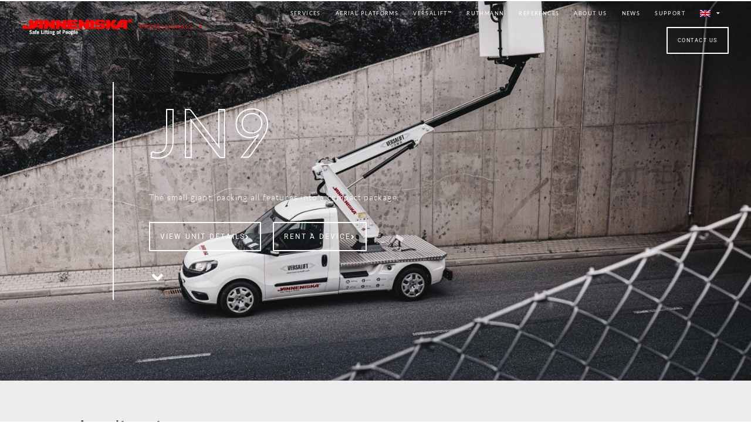

--- FILE ---
content_type: text/html; charset=UTF-8
request_url: https://www.janneniska.com/en/aerial-platforms/jn9/
body_size: 24809
content:
<!doctype html>
<html lang="en-US">
<head>
	<meta charset="UTF-8">
	<meta name="viewport" content="width=device-width, initial-scale=1">
	<link rel="profile" href="https://gmpg.org/xfn/11">
	<meta name='robots' content='index, follow, max-image-preview:large, max-snippet:-1, max-video-preview:-1' />
<script id="cookieyes" type="text/javascript" src="https://cdn-cookieyes.com/client_data/d0fa8121839692b7970acdb3/script.js"></script>
	<!-- This site is optimized with the Yoast SEO plugin v26.6 - https://yoast.com/wordpress/plugins/seo/ -->
	<title>Henkilönostin JN9 - Janneniska</title>
	<link rel="canonical" href="https://www.janneniska.com/en/aerial-platforms/jn9/" />
	<meta property="og:locale" content="en_US" />
	<meta property="og:type" content="article" />
	<meta property="og:title" content="Henkilönostin JN9 - Janneniska" />
	<meta property="og:description" content="The small giant, packing all features into a compact package." />
	<meta property="og:url" content="https://www.janneniska.com/en/aerial-platforms/jn9/" />
	<meta property="og:site_name" content="Janneniska" />
	<meta property="article:modified_time" content="2024-07-07T18:39:57+00:00" />
	<meta property="og:image" content="https://www.janneniska.com/wp-content/uploads/2020/04/janneniska-jn9-6.jpg" />
	<meta property="og:image:width" content="1500" />
	<meta property="og:image:height" content="1000" />
	<meta property="og:image:type" content="image/jpeg" />
	<meta name="twitter:card" content="summary_large_image" />
	<meta name="twitter:label1" content="Est. reading time" />
	<meta name="twitter:data1" content="1 minute" />
	<script type="application/ld+json" class="yoast-schema-graph">{"@context":"https://schema.org","@graph":[{"@type":"WebPage","@id":"https://www.janneniska.com/en/aerial-platforms/jn9/","url":"https://www.janneniska.com/en/aerial-platforms/jn9/","name":"Henkilönostin JN9 - Janneniska","isPartOf":{"@id":"https://www.janneniska.com/en/#website"},"primaryImageOfPage":{"@id":"https://www.janneniska.com/en/aerial-platforms/jn9/#primaryimage"},"image":{"@id":"https://www.janneniska.com/en/aerial-platforms/jn9/#primaryimage"},"thumbnailUrl":"https://www.janneniska.com/wp-content/uploads/2020/04/janneniska-jn9-6.jpg","datePublished":"2021-06-02T20:00:49+00:00","dateModified":"2024-07-07T18:39:57+00:00","breadcrumb":{"@id":"https://www.janneniska.com/en/aerial-platforms/jn9/#breadcrumb"},"inLanguage":"en-US","potentialAction":[{"@type":"ReadAction","target":["https://www.janneniska.com/en/aerial-platforms/jn9/"]}]},{"@type":"ImageObject","inLanguage":"en-US","@id":"https://www.janneniska.com/en/aerial-platforms/jn9/#primaryimage","url":"https://www.janneniska.com/wp-content/uploads/2020/04/janneniska-jn9-6.jpg","contentUrl":"https://www.janneniska.com/wp-content/uploads/2020/04/janneniska-jn9-6.jpg","width":1500,"height":1000},{"@type":"BreadcrumbList","@id":"https://www.janneniska.com/en/aerial-platforms/jn9/#breadcrumb","itemListElement":[{"@type":"ListItem","position":1,"name":"Home","item":"https://www.janneniska.com/en/"},{"@type":"ListItem","position":2,"name":"JN9"}]},{"@type":"WebSite","@id":"https://www.janneniska.com/en/#website","url":"https://www.janneniska.com/en/","name":"Janneniska","description":"Teidän korkeutenne","potentialAction":[{"@type":"SearchAction","target":{"@type":"EntryPoint","urlTemplate":"https://www.janneniska.com/en/?s={search_term_string}"},"query-input":{"@type":"PropertyValueSpecification","valueRequired":true,"valueName":"search_term_string"}}],"inLanguage":"en-US"}]}</script>
	<!-- / Yoast SEO plugin. -->



<link rel="alternate" type="application/rss+xml" title="Janneniska &raquo; Feed" href="https://www.janneniska.com/en/feed/" />
<link rel="alternate" type="application/rss+xml" title="Janneniska &raquo; Comments Feed" href="https://www.janneniska.com/en/comments/feed/" />
<link rel="alternate" title="oEmbed (JSON)" type="application/json+oembed" href="https://www.janneniska.com/en/wp-json/oembed/1.0/embed?url=https%3A%2F%2Fwww.janneniska.com%2Fen%2Faerial-platforms%2Fjn9%2F" />
<link rel="alternate" title="oEmbed (XML)" type="text/xml+oembed" href="https://www.janneniska.com/en/wp-json/oembed/1.0/embed?url=https%3A%2F%2Fwww.janneniska.com%2Fen%2Faerial-platforms%2Fjn9%2F&#038;format=xml" />
<link rel="stylesheet" type="text/css" href="https://use.typekit.net/btc3fpo.css"><style id='wp-img-auto-sizes-contain-inline-css'>
img:is([sizes=auto i],[sizes^="auto," i]){contain-intrinsic-size:3000px 1500px}
/*# sourceURL=wp-img-auto-sizes-contain-inline-css */
</style>
<style id='wp-emoji-styles-inline-css'>

	img.wp-smiley, img.emoji {
		display: inline !important;
		border: none !important;
		box-shadow: none !important;
		height: 1em !important;
		width: 1em !important;
		margin: 0 0.07em !important;
		vertical-align: -0.1em !important;
		background: none !important;
		padding: 0 !important;
	}
/*# sourceURL=wp-emoji-styles-inline-css */
</style>
<link rel='stylesheet' id='wp-block-library-css' href='https://www.janneniska.com/wp-includes/css/dist/block-library/style.min.css?ver=6.9' media='all' />
<link rel='stylesheet' id='jet-engine-frontend-css' href='https://www.janneniska.com/wp-content/plugins/jet-engine/assets/css/frontend.css?ver=3.8.2' media='all' />
<style id='global-styles-inline-css'>
:root{--wp--preset--aspect-ratio--square: 1;--wp--preset--aspect-ratio--4-3: 4/3;--wp--preset--aspect-ratio--3-4: 3/4;--wp--preset--aspect-ratio--3-2: 3/2;--wp--preset--aspect-ratio--2-3: 2/3;--wp--preset--aspect-ratio--16-9: 16/9;--wp--preset--aspect-ratio--9-16: 9/16;--wp--preset--color--black: #000000;--wp--preset--color--cyan-bluish-gray: #abb8c3;--wp--preset--color--white: #ffffff;--wp--preset--color--pale-pink: #f78da7;--wp--preset--color--vivid-red: #cf2e2e;--wp--preset--color--luminous-vivid-orange: #ff6900;--wp--preset--color--luminous-vivid-amber: #fcb900;--wp--preset--color--light-green-cyan: #7bdcb5;--wp--preset--color--vivid-green-cyan: #00d084;--wp--preset--color--pale-cyan-blue: #8ed1fc;--wp--preset--color--vivid-cyan-blue: #0693e3;--wp--preset--color--vivid-purple: #9b51e0;--wp--preset--gradient--vivid-cyan-blue-to-vivid-purple: linear-gradient(135deg,rgb(6,147,227) 0%,rgb(155,81,224) 100%);--wp--preset--gradient--light-green-cyan-to-vivid-green-cyan: linear-gradient(135deg,rgb(122,220,180) 0%,rgb(0,208,130) 100%);--wp--preset--gradient--luminous-vivid-amber-to-luminous-vivid-orange: linear-gradient(135deg,rgb(252,185,0) 0%,rgb(255,105,0) 100%);--wp--preset--gradient--luminous-vivid-orange-to-vivid-red: linear-gradient(135deg,rgb(255,105,0) 0%,rgb(207,46,46) 100%);--wp--preset--gradient--very-light-gray-to-cyan-bluish-gray: linear-gradient(135deg,rgb(238,238,238) 0%,rgb(169,184,195) 100%);--wp--preset--gradient--cool-to-warm-spectrum: linear-gradient(135deg,rgb(74,234,220) 0%,rgb(151,120,209) 20%,rgb(207,42,186) 40%,rgb(238,44,130) 60%,rgb(251,105,98) 80%,rgb(254,248,76) 100%);--wp--preset--gradient--blush-light-purple: linear-gradient(135deg,rgb(255,206,236) 0%,rgb(152,150,240) 100%);--wp--preset--gradient--blush-bordeaux: linear-gradient(135deg,rgb(254,205,165) 0%,rgb(254,45,45) 50%,rgb(107,0,62) 100%);--wp--preset--gradient--luminous-dusk: linear-gradient(135deg,rgb(255,203,112) 0%,rgb(199,81,192) 50%,rgb(65,88,208) 100%);--wp--preset--gradient--pale-ocean: linear-gradient(135deg,rgb(255,245,203) 0%,rgb(182,227,212) 50%,rgb(51,167,181) 100%);--wp--preset--gradient--electric-grass: linear-gradient(135deg,rgb(202,248,128) 0%,rgb(113,206,126) 100%);--wp--preset--gradient--midnight: linear-gradient(135deg,rgb(2,3,129) 0%,rgb(40,116,252) 100%);--wp--preset--font-size--small: 13px;--wp--preset--font-size--medium: 20px;--wp--preset--font-size--large: 36px;--wp--preset--font-size--x-large: 42px;--wp--preset--spacing--20: 0.44rem;--wp--preset--spacing--30: 0.67rem;--wp--preset--spacing--40: 1rem;--wp--preset--spacing--50: 1.5rem;--wp--preset--spacing--60: 2.25rem;--wp--preset--spacing--70: 3.38rem;--wp--preset--spacing--80: 5.06rem;--wp--preset--shadow--natural: 6px 6px 9px rgba(0, 0, 0, 0.2);--wp--preset--shadow--deep: 12px 12px 50px rgba(0, 0, 0, 0.4);--wp--preset--shadow--sharp: 6px 6px 0px rgba(0, 0, 0, 0.2);--wp--preset--shadow--outlined: 6px 6px 0px -3px rgb(255, 255, 255), 6px 6px rgb(0, 0, 0);--wp--preset--shadow--crisp: 6px 6px 0px rgb(0, 0, 0);}:root { --wp--style--global--content-size: 800px;--wp--style--global--wide-size: 1200px; }:where(body) { margin: 0; }.wp-site-blocks > .alignleft { float: left; margin-right: 2em; }.wp-site-blocks > .alignright { float: right; margin-left: 2em; }.wp-site-blocks > .aligncenter { justify-content: center; margin-left: auto; margin-right: auto; }:where(.wp-site-blocks) > * { margin-block-start: 24px; margin-block-end: 0; }:where(.wp-site-blocks) > :first-child { margin-block-start: 0; }:where(.wp-site-blocks) > :last-child { margin-block-end: 0; }:root { --wp--style--block-gap: 24px; }:root :where(.is-layout-flow) > :first-child{margin-block-start: 0;}:root :where(.is-layout-flow) > :last-child{margin-block-end: 0;}:root :where(.is-layout-flow) > *{margin-block-start: 24px;margin-block-end: 0;}:root :where(.is-layout-constrained) > :first-child{margin-block-start: 0;}:root :where(.is-layout-constrained) > :last-child{margin-block-end: 0;}:root :where(.is-layout-constrained) > *{margin-block-start: 24px;margin-block-end: 0;}:root :where(.is-layout-flex){gap: 24px;}:root :where(.is-layout-grid){gap: 24px;}.is-layout-flow > .alignleft{float: left;margin-inline-start: 0;margin-inline-end: 2em;}.is-layout-flow > .alignright{float: right;margin-inline-start: 2em;margin-inline-end: 0;}.is-layout-flow > .aligncenter{margin-left: auto !important;margin-right: auto !important;}.is-layout-constrained > .alignleft{float: left;margin-inline-start: 0;margin-inline-end: 2em;}.is-layout-constrained > .alignright{float: right;margin-inline-start: 2em;margin-inline-end: 0;}.is-layout-constrained > .aligncenter{margin-left: auto !important;margin-right: auto !important;}.is-layout-constrained > :where(:not(.alignleft):not(.alignright):not(.alignfull)){max-width: var(--wp--style--global--content-size);margin-left: auto !important;margin-right: auto !important;}.is-layout-constrained > .alignwide{max-width: var(--wp--style--global--wide-size);}body .is-layout-flex{display: flex;}.is-layout-flex{flex-wrap: wrap;align-items: center;}.is-layout-flex > :is(*, div){margin: 0;}body .is-layout-grid{display: grid;}.is-layout-grid > :is(*, div){margin: 0;}body{padding-top: 0px;padding-right: 0px;padding-bottom: 0px;padding-left: 0px;}a:where(:not(.wp-element-button)){text-decoration: underline;}:root :where(.wp-element-button, .wp-block-button__link){background-color: #32373c;border-width: 0;color: #fff;font-family: inherit;font-size: inherit;font-style: inherit;font-weight: inherit;letter-spacing: inherit;line-height: inherit;padding-top: calc(0.667em + 2px);padding-right: calc(1.333em + 2px);padding-bottom: calc(0.667em + 2px);padding-left: calc(1.333em + 2px);text-decoration: none;text-transform: inherit;}.has-black-color{color: var(--wp--preset--color--black) !important;}.has-cyan-bluish-gray-color{color: var(--wp--preset--color--cyan-bluish-gray) !important;}.has-white-color{color: var(--wp--preset--color--white) !important;}.has-pale-pink-color{color: var(--wp--preset--color--pale-pink) !important;}.has-vivid-red-color{color: var(--wp--preset--color--vivid-red) !important;}.has-luminous-vivid-orange-color{color: var(--wp--preset--color--luminous-vivid-orange) !important;}.has-luminous-vivid-amber-color{color: var(--wp--preset--color--luminous-vivid-amber) !important;}.has-light-green-cyan-color{color: var(--wp--preset--color--light-green-cyan) !important;}.has-vivid-green-cyan-color{color: var(--wp--preset--color--vivid-green-cyan) !important;}.has-pale-cyan-blue-color{color: var(--wp--preset--color--pale-cyan-blue) !important;}.has-vivid-cyan-blue-color{color: var(--wp--preset--color--vivid-cyan-blue) !important;}.has-vivid-purple-color{color: var(--wp--preset--color--vivid-purple) !important;}.has-black-background-color{background-color: var(--wp--preset--color--black) !important;}.has-cyan-bluish-gray-background-color{background-color: var(--wp--preset--color--cyan-bluish-gray) !important;}.has-white-background-color{background-color: var(--wp--preset--color--white) !important;}.has-pale-pink-background-color{background-color: var(--wp--preset--color--pale-pink) !important;}.has-vivid-red-background-color{background-color: var(--wp--preset--color--vivid-red) !important;}.has-luminous-vivid-orange-background-color{background-color: var(--wp--preset--color--luminous-vivid-orange) !important;}.has-luminous-vivid-amber-background-color{background-color: var(--wp--preset--color--luminous-vivid-amber) !important;}.has-light-green-cyan-background-color{background-color: var(--wp--preset--color--light-green-cyan) !important;}.has-vivid-green-cyan-background-color{background-color: var(--wp--preset--color--vivid-green-cyan) !important;}.has-pale-cyan-blue-background-color{background-color: var(--wp--preset--color--pale-cyan-blue) !important;}.has-vivid-cyan-blue-background-color{background-color: var(--wp--preset--color--vivid-cyan-blue) !important;}.has-vivid-purple-background-color{background-color: var(--wp--preset--color--vivid-purple) !important;}.has-black-border-color{border-color: var(--wp--preset--color--black) !important;}.has-cyan-bluish-gray-border-color{border-color: var(--wp--preset--color--cyan-bluish-gray) !important;}.has-white-border-color{border-color: var(--wp--preset--color--white) !important;}.has-pale-pink-border-color{border-color: var(--wp--preset--color--pale-pink) !important;}.has-vivid-red-border-color{border-color: var(--wp--preset--color--vivid-red) !important;}.has-luminous-vivid-orange-border-color{border-color: var(--wp--preset--color--luminous-vivid-orange) !important;}.has-luminous-vivid-amber-border-color{border-color: var(--wp--preset--color--luminous-vivid-amber) !important;}.has-light-green-cyan-border-color{border-color: var(--wp--preset--color--light-green-cyan) !important;}.has-vivid-green-cyan-border-color{border-color: var(--wp--preset--color--vivid-green-cyan) !important;}.has-pale-cyan-blue-border-color{border-color: var(--wp--preset--color--pale-cyan-blue) !important;}.has-vivid-cyan-blue-border-color{border-color: var(--wp--preset--color--vivid-cyan-blue) !important;}.has-vivid-purple-border-color{border-color: var(--wp--preset--color--vivid-purple) !important;}.has-vivid-cyan-blue-to-vivid-purple-gradient-background{background: var(--wp--preset--gradient--vivid-cyan-blue-to-vivid-purple) !important;}.has-light-green-cyan-to-vivid-green-cyan-gradient-background{background: var(--wp--preset--gradient--light-green-cyan-to-vivid-green-cyan) !important;}.has-luminous-vivid-amber-to-luminous-vivid-orange-gradient-background{background: var(--wp--preset--gradient--luminous-vivid-amber-to-luminous-vivid-orange) !important;}.has-luminous-vivid-orange-to-vivid-red-gradient-background{background: var(--wp--preset--gradient--luminous-vivid-orange-to-vivid-red) !important;}.has-very-light-gray-to-cyan-bluish-gray-gradient-background{background: var(--wp--preset--gradient--very-light-gray-to-cyan-bluish-gray) !important;}.has-cool-to-warm-spectrum-gradient-background{background: var(--wp--preset--gradient--cool-to-warm-spectrum) !important;}.has-blush-light-purple-gradient-background{background: var(--wp--preset--gradient--blush-light-purple) !important;}.has-blush-bordeaux-gradient-background{background: var(--wp--preset--gradient--blush-bordeaux) !important;}.has-luminous-dusk-gradient-background{background: var(--wp--preset--gradient--luminous-dusk) !important;}.has-pale-ocean-gradient-background{background: var(--wp--preset--gradient--pale-ocean) !important;}.has-electric-grass-gradient-background{background: var(--wp--preset--gradient--electric-grass) !important;}.has-midnight-gradient-background{background: var(--wp--preset--gradient--midnight) !important;}.has-small-font-size{font-size: var(--wp--preset--font-size--small) !important;}.has-medium-font-size{font-size: var(--wp--preset--font-size--medium) !important;}.has-large-font-size{font-size: var(--wp--preset--font-size--large) !important;}.has-x-large-font-size{font-size: var(--wp--preset--font-size--x-large) !important;}
:root :where(.wp-block-pullquote){font-size: 1.5em;line-height: 1.6;}
/*# sourceURL=global-styles-inline-css */
</style>
<link rel='stylesheet' id='wpml-legacy-horizontal-list-0-css' href='https://www.janneniska.com/wp-content/plugins/sitepress-multilingual-cms/templates/language-switchers/legacy-list-horizontal/style.min.css?ver=1' media='all' />
<link rel='stylesheet' id='wpml-menu-item-0-css' href='https://www.janneniska.com/wp-content/plugins/sitepress-multilingual-cms/templates/language-switchers/menu-item/style.min.css?ver=1' media='all' />
<link rel='stylesheet' id='hello-elementor-theme-style-css' href='https://www.janneniska.com/wp-content/themes/hello-elementor/assets/css/theme.css?ver=3.4.5' media='all' />
<link rel='stylesheet' id='hello-elementor-child-style-css' href='https://www.janneniska.com/wp-content/themes/hello-theme-child-master/style.css?ver=1.0.0' media='all' />
<link rel='stylesheet' id='hello-elementor-css' href='https://www.janneniska.com/wp-content/themes/hello-elementor/assets/css/reset.css?ver=3.4.5' media='all' />
<link rel='stylesheet' id='hello-elementor-header-footer-css' href='https://www.janneniska.com/wp-content/themes/hello-elementor/assets/css/header-footer.css?ver=3.4.5' media='all' />
<link rel='stylesheet' id='e-animation-fadeInDown-css' href='https://www.janneniska.com/wp-content/plugins/elementor/assets/lib/animations/styles/fadeInDown.min.css?ver=3.34.0' media='all' />
<link rel='stylesheet' id='elementor-frontend-css' href='https://www.janneniska.com/wp-content/plugins/elementor/assets/css/frontend.min.css?ver=3.34.0' media='all' />
<style id='elementor-frontend-inline-css'>
.elementor-7737 .elementor-element.elementor-element-405bdaf:not(.elementor-motion-effects-element-type-background), .elementor-7737 .elementor-element.elementor-element-405bdaf > .elementor-motion-effects-container > .elementor-motion-effects-layer{background-image:url("https://www.janneniska.com/wp-content/uploads/2020/04/janneniska-jn9-6.jpg");}.elementor-7737 .elementor-element.elementor-element-78147c7:not(.elementor-motion-effects-element-type-background) > .elementor-widget-wrap, .elementor-7737 .elementor-element.elementor-element-78147c7 > .elementor-widget-wrap > .elementor-motion-effects-container > .elementor-motion-effects-layer{background-image:url("https://www.janneniska.com/wp-content/uploads/2020/04/janneniska-jn9-2.jpg");}
/*# sourceURL=elementor-frontend-inline-css */
</style>
<link rel='stylesheet' id='widget-image-css' href='https://www.janneniska.com/wp-content/plugins/elementor/assets/css/widget-image.min.css?ver=3.34.0' media='all' />
<link rel='stylesheet' id='widget-nav-menu-css' href='https://www.janneniska.com/wp-content/plugins/elementor-pro/assets/css/widget-nav-menu.min.css?ver=3.34.0' media='all' />
<link rel='stylesheet' id='e-sticky-css' href='https://www.janneniska.com/wp-content/plugins/elementor-pro/assets/css/modules/sticky.min.css?ver=3.34.0' media='all' />
<link rel='stylesheet' id='e-animation-fadeInUp-css' href='https://www.janneniska.com/wp-content/plugins/elementor/assets/lib/animations/styles/fadeInUp.min.css?ver=3.34.0' media='all' />
<link rel='stylesheet' id='widget-social-icons-css' href='https://www.janneniska.com/wp-content/plugins/elementor/assets/css/widget-social-icons.min.css?ver=3.34.0' media='all' />
<link rel='stylesheet' id='e-apple-webkit-css' href='https://www.janneniska.com/wp-content/plugins/elementor/assets/css/conditionals/apple-webkit.min.css?ver=3.34.0' media='all' />
<link rel='stylesheet' id='widget-heading-css' href='https://www.janneniska.com/wp-content/plugins/elementor/assets/css/widget-heading.min.css?ver=3.34.0' media='all' />
<link rel='stylesheet' id='widget-divider-css' href='https://www.janneniska.com/wp-content/plugins/elementor/assets/css/widget-divider.min.css?ver=3.34.0' media='all' />
<link rel='stylesheet' id='e-animation-float-css' href='https://www.janneniska.com/wp-content/plugins/elementor/assets/lib/animations/styles/e-animation-float.min.css?ver=3.34.0' media='all' />
<link rel='stylesheet' id='e-motion-fx-css' href='https://www.janneniska.com/wp-content/plugins/elementor-pro/assets/css/modules/motion-fx.min.css?ver=3.34.0' media='all' />
<link rel='stylesheet' id='widget-spacer-css' href='https://www.janneniska.com/wp-content/plugins/elementor/assets/css/widget-spacer.min.css?ver=3.34.0' media='all' />
<link rel='stylesheet' id='e-animation-slideInLeft-css' href='https://www.janneniska.com/wp-content/plugins/elementor/assets/lib/animations/styles/slideInLeft.min.css?ver=3.34.0' media='all' />
<link rel='stylesheet' id='e-animation-sink-css' href='https://www.janneniska.com/wp-content/plugins/elementor/assets/lib/animations/styles/e-animation-sink.min.css?ver=3.34.0' media='all' />
<link rel='stylesheet' id='jet-elements-css' href='https://www.janneniska.com/wp-content/plugins/jet-elements/assets/css/jet-elements.css?ver=2.7.12.3' media='all' />
<link rel='stylesheet' id='jet-video-css' href='https://www.janneniska.com/wp-content/plugins/jet-elements/assets/css/addons/jet-video.css?ver=2.7.12.3' media='all' />
<link rel='stylesheet' id='swiper-css' href='https://www.janneniska.com/wp-content/plugins/elementor/assets/lib/swiper/v8/css/swiper.min.css?ver=8.4.5' media='all' />
<link rel='stylesheet' id='e-swiper-css' href='https://www.janneniska.com/wp-content/plugins/elementor/assets/css/conditionals/e-swiper.min.css?ver=3.34.0' media='all' />
<link rel='stylesheet' id='widget-gallery-css' href='https://www.janneniska.com/wp-content/plugins/elementor-pro/assets/css/widget-gallery.min.css?ver=3.34.0' media='all' />
<link rel='stylesheet' id='elementor-gallery-css' href='https://www.janneniska.com/wp-content/plugins/elementor/assets/lib/e-gallery/css/e-gallery.min.css?ver=1.2.0' media='all' />
<link rel='stylesheet' id='e-transitions-css' href='https://www.janneniska.com/wp-content/plugins/elementor-pro/assets/css/conditionals/transitions.min.css?ver=3.34.0' media='all' />
<link rel='stylesheet' id='e-animation-fadeInRight-css' href='https://www.janneniska.com/wp-content/plugins/elementor/assets/lib/animations/styles/fadeInRight.min.css?ver=3.34.0' media='all' />
<link rel='stylesheet' id='e-popup-css' href='https://www.janneniska.com/wp-content/plugins/elementor-pro/assets/css/conditionals/popup.min.css?ver=3.34.0' media='all' />
<link rel='stylesheet' id='elementor-icons-css' href='https://www.janneniska.com/wp-content/plugins/elementor/assets/lib/eicons/css/elementor-icons.min.css?ver=5.45.0' media='all' />
<link rel='stylesheet' id='elementor-post-176-css' href='https://www.janneniska.com/wp-content/uploads/elementor/css/post-176.css?ver=1767722981' media='all' />
<link rel='stylesheet' id='jet-tabs-frontend-css' href='https://www.janneniska.com/wp-content/plugins/jet-tabs/assets/css/jet-tabs-frontend.css?ver=2.2.13' media='all' />
<link rel='stylesheet' id='elementor-post-3573-css' href='https://www.janneniska.com/wp-content/uploads/elementor/css/post-3573.css?ver=1767722984' media='all' />
<link rel='stylesheet' id='elementor-post-3567-css' href='https://www.janneniska.com/wp-content/uploads/elementor/css/post-3567.css?ver=1767722985' media='all' />
<link rel='stylesheet' id='elementor-post-7737-css' href='https://www.janneniska.com/wp-content/uploads/elementor/css/post-7737.css?ver=1767723078' media='all' />
<link rel='stylesheet' id='elementor-post-7755-css' href='https://www.janneniska.com/wp-content/uploads/elementor/css/post-7755.css?ver=1767723078' media='all' />
<link rel='stylesheet' id='elementor-post-13179-css' href='https://www.janneniska.com/wp-content/uploads/elementor/css/post-13179.css?ver=1767722982' media='all' />
<link rel='stylesheet' id='elementor-gf-local-lato-css' href='https://www.janneniska.com/wp-content/uploads/elementor/google-fonts/css/lato.css?ver=1749455094' media='all' />
<link rel='stylesheet' id='elementor-gf-local-roboto-css' href='https://www.janneniska.com/wp-content/uploads/elementor/google-fonts/css/roboto.css?ver=1749455103' media='all' />
<link rel='stylesheet' id='elementor-icons-shared-0-css' href='https://www.janneniska.com/wp-content/plugins/elementor/assets/lib/font-awesome/css/fontawesome.min.css?ver=5.15.3' media='all' />
<link rel='stylesheet' id='elementor-icons-fa-solid-css' href='https://www.janneniska.com/wp-content/plugins/elementor/assets/lib/font-awesome/css/solid.min.css?ver=5.15.3' media='all' />
<link rel='stylesheet' id='elementor-icons-fa-brands-css' href='https://www.janneniska.com/wp-content/plugins/elementor/assets/lib/font-awesome/css/brands.min.css?ver=5.15.3' media='all' />
<script src="https://www.janneniska.com/wp-includes/js/jquery/jquery.min.js?ver=3.7.1" id="jquery-core-js"></script>
<script src="https://www.janneniska.com/wp-includes/js/jquery/jquery-migrate.min.js?ver=3.4.1" id="jquery-migrate-js"></script>
<link rel="https://api.w.org/" href="https://www.janneniska.com/en/wp-json/" /><link rel="alternate" title="JSON" type="application/json" href="https://www.janneniska.com/en/wp-json/wp/v2/laitteet/7785" /><link rel="EditURI" type="application/rsd+xml" title="RSD" href="https://www.janneniska.com/xmlrpc.php?rsd" />
<meta name="generator" content="WordPress 6.9" />
<link rel='shortlink' href='https://www.janneniska.com/en/?p=7785' />
			<!-- DO NOT COPY THIS SNIPPET! Start of Page Analytics Tracking for HubSpot WordPress plugin v11.3.33-->
			<script class="hsq-set-content-id" data-content-id="blog-post">
				var _hsq = _hsq || [];
				_hsq.push(["setContentType", "blog-post"]);
			</script>
			<!-- DO NOT COPY THIS SNIPPET! End of Page Analytics Tracking for HubSpot WordPress plugin -->
			<meta name="generator" content="WPML ver:4.8.6 stt:1,18,50;" />
<meta name="description" content="The small giant, packing all features into a compact package.">
<meta name="generator" content="Elementor 3.34.0; features: additional_custom_breakpoints; settings: css_print_method-external, google_font-enabled, font_display-auto">
<script>
    window.dataLayer = window.dataLayer || [];
    function gtag() {
        dataLayer.push(arguments);
    }
    gtag("consent", "default", {
        ad_storage: "denied",
        ad_user_data: "denied", 
        ad_personalization: "denied",
        analytics_storage: "denied",
        functionality_storage: "denied",
        personalization_storage: "denied",
        security_storage: "granted",
        wait_for_update: 2000,
    });
    gtag("set", "ads_data_redaction", true);
    gtag("set", "url_passthrough", true);
</script>
<!-- Google Tag Manager -->
<script>(function(w,d,s,l,i){w[l]=w[l]||[];w[l].push({'gtm.start':
new Date().getTime(),event:'gtm.js'});var f=d.getElementsByTagName(s)[0],
j=d.createElement(s),dl=l!='dataLayer'?'&l='+l:'';j.async=true;j.src=
'https://www.googletagmanager.com/gtm.js?id='+i+dl;f.parentNode.insertBefore(j,f);
})(window,document,'script','dataLayer','GTM-524MHZ5');</script>
<!-- End Google Tag Manager -->
			<style>
				.e-con.e-parent:nth-of-type(n+4):not(.e-lazyloaded):not(.e-no-lazyload),
				.e-con.e-parent:nth-of-type(n+4):not(.e-lazyloaded):not(.e-no-lazyload) * {
					background-image: none !important;
				}
				@media screen and (max-height: 1024px) {
					.e-con.e-parent:nth-of-type(n+3):not(.e-lazyloaded):not(.e-no-lazyload),
					.e-con.e-parent:nth-of-type(n+3):not(.e-lazyloaded):not(.e-no-lazyload) * {
						background-image: none !important;
					}
				}
				@media screen and (max-height: 640px) {
					.e-con.e-parent:nth-of-type(n+2):not(.e-lazyloaded):not(.e-no-lazyload),
					.e-con.e-parent:nth-of-type(n+2):not(.e-lazyloaded):not(.e-no-lazyload) * {
						background-image: none !important;
					}
				}
			</style>
			<link rel="icon" href="https://www.janneniska.com/wp-content/uploads/2020/04/cropped-Favicon-1-1-32x32.png" sizes="32x32" />
<link rel="icon" href="https://www.janneniska.com/wp-content/uploads/2020/04/cropped-Favicon-1-1-192x192.png" sizes="192x192" />
<link rel="apple-touch-icon" href="https://www.janneniska.com/wp-content/uploads/2020/04/cropped-Favicon-1-1-180x180.png" />
<meta name="msapplication-TileImage" content="https://www.janneniska.com/wp-content/uploads/2020/04/cropped-Favicon-1-1-270x270.png" />
<noscript><style id="rocket-lazyload-nojs-css">.rll-youtube-player, [data-lazy-src]{display:none !important;}</style></noscript><meta name="generator" content="WP Rocket 3.20.2" data-wpr-features="wpr_lazyload_images wpr_image_dimensions wpr_preload_links wpr_desktop" /></head>
<body class="wp-singular laitteet-template-default single single-laitteet postid-7785 wp-embed-responsive wp-theme-hello-elementor wp-child-theme-hello-theme-child-master hello-elementor-default elementor-default elementor-kit-176 elementor-page-7737">

<!-- Google Tag Manager (noscript) -->
<noscript><iframe src="https://www.googletagmanager.com/ns.html?id=GTM-524MHZ5"
height="0" width="0" style="display:none;visibility:hidden"></iframe></noscript>
<!-- End Google Tag Manager (noscript) -->

<a class="skip-link screen-reader-text" href="#content">Skip to content</a>

		<header data-rocket-location-hash="9a42dd1400dfdd6437d2568d75e75688" data-elementor-type="header" data-elementor-id="3573" class="elementor elementor-3573 elementor-13 elementor-location-header" data-elementor-post-type="elementor_library">
					<section class="elementor-section elementor-top-section elementor-element elementor-element-043f3d3 elementor-section-height-min-height elementor-hidden-tablet elementor-hidden-mobile elementor-section-full_width elementor-section-height-default elementor-section-items-middle" data-id="043f3d3" data-element_type="section" data-settings="{&quot;jet_parallax_layout_list&quot;:[{&quot;jet_parallax_layout_image&quot;:{&quot;url&quot;:&quot;&quot;,&quot;id&quot;:&quot;&quot;,&quot;size&quot;:&quot;&quot;},&quot;_id&quot;:&quot;4e2f1a9&quot;,&quot;jet_parallax_layout_image_tablet&quot;:{&quot;url&quot;:&quot;&quot;,&quot;id&quot;:&quot;&quot;,&quot;size&quot;:&quot;&quot;},&quot;jet_parallax_layout_image_mobile&quot;:{&quot;url&quot;:&quot;&quot;,&quot;id&quot;:&quot;&quot;,&quot;size&quot;:&quot;&quot;},&quot;jet_parallax_layout_speed&quot;:{&quot;unit&quot;:&quot;%&quot;,&quot;size&quot;:50,&quot;sizes&quot;:[]},&quot;jet_parallax_layout_type&quot;:&quot;scroll&quot;,&quot;jet_parallax_layout_direction&quot;:&quot;1&quot;,&quot;jet_parallax_layout_fx_direction&quot;:null,&quot;jet_parallax_layout_z_index&quot;:&quot;&quot;,&quot;jet_parallax_layout_bg_x&quot;:50,&quot;jet_parallax_layout_bg_x_tablet&quot;:&quot;&quot;,&quot;jet_parallax_layout_bg_x_mobile&quot;:&quot;&quot;,&quot;jet_parallax_layout_bg_y&quot;:50,&quot;jet_parallax_layout_bg_y_tablet&quot;:&quot;&quot;,&quot;jet_parallax_layout_bg_y_mobile&quot;:&quot;&quot;,&quot;jet_parallax_layout_bg_size&quot;:&quot;auto&quot;,&quot;jet_parallax_layout_bg_size_tablet&quot;:&quot;&quot;,&quot;jet_parallax_layout_bg_size_mobile&quot;:&quot;&quot;,&quot;jet_parallax_layout_animation_prop&quot;:&quot;transform&quot;,&quot;jet_parallax_layout_on&quot;:[&quot;desktop&quot;,&quot;tablet&quot;]}],&quot;sticky&quot;:&quot;top&quot;,&quot;sticky_effects_offset&quot;:100,&quot;background_background&quot;:&quot;gradient&quot;,&quot;sticky_on&quot;:[&quot;desktop&quot;,&quot;tablet&quot;,&quot;mobile&quot;],&quot;sticky_offset&quot;:0,&quot;sticky_anchor_link_offset&quot;:0}">
							<div data-rocket-location-hash="8a5e4d76b5c2d37577a41dd7aeef9815" class="elementor-background-overlay"></div>
							<div data-rocket-location-hash="f035ce1bd6bc78e3edb5d8fdfcfada36" class="elementor-container elementor-column-gap-default">
					<div class="elementor-column elementor-col-50 elementor-top-column elementor-element elementor-element-81986b7" data-id="81986b7" data-element_type="column">
			<div class="elementor-widget-wrap elementor-element-populated">
						<div class="elementor-element elementor-element-249c1b9 logo_show animated-slow elementor-widget__width-auto elementor-invisible elementor-widget elementor-widget-image" data-id="249c1b9" data-element_type="widget" id="logo-white" data-settings="{&quot;_animation&quot;:&quot;fadeInDown&quot;}" data-widget_type="image.default">
				<div class="elementor-widget-container">
																<a href="https://www.janneniska.com/en/frontpage/">
							<picture fetchpriority="high" class="attachment-full size-full wp-image-2803">
<source type="image/webp" data-lazy-srcset="https://www.janneniska.com/wp-content/uploads/2020/02/Janneniska-logo-white-text.png.webp 627w, https://www.janneniska.com/wp-content/uploads/2020/02/Janneniska-logo-white-text-300x45.png.webp 300w" sizes="(max-width: 627px) 100vw, 627px"/>
<img fetchpriority="high" width="627" height="95" src="data:image/svg+xml,%3Csvg%20xmlns='http://www.w3.org/2000/svg'%20viewBox='0%200%20627%2095'%3E%3C/svg%3E" alt="" data-lazy-srcset="https://www.janneniska.com/wp-content/uploads/2020/02/Janneniska-logo-white-text.png 627w, https://www.janneniska.com/wp-content/uploads/2020/02/Janneniska-logo-white-text-300x45.png 300w" data-lazy-sizes="(max-width: 627px) 100vw, 627px" data-lazy-src="https://www.janneniska.com/wp-content/uploads/2020/02/Janneniska-logo-white-text.png"/><noscript><img fetchpriority="high" width="627" height="95" src="https://www.janneniska.com/wp-content/uploads/2020/02/Janneniska-logo-white-text.png" alt="" srcset="https://www.janneniska.com/wp-content/uploads/2020/02/Janneniska-logo-white-text.png 627w, https://www.janneniska.com/wp-content/uploads/2020/02/Janneniska-logo-white-text-300x45.png 300w" sizes="(max-width: 627px) 100vw, 627px"/></noscript>
</picture>
								</a>
															</div>
				</div>
				<div class="elementor-element elementor-element-82a38a4 logo_show elementor-widget__width-auto elementor-widget elementor-widget-image" data-id="82a38a4" data-element_type="widget" id="logo-black" data-widget_type="image.default">
				<div class="elementor-widget-container">
																<a href="https://www.janneniska.com/en/frontpage/">
							<picture class="attachment-full size-full wp-image-2801">
<source type="image/webp" data-lazy-srcset="https://www.janneniska.com/wp-content/uploads/2020/02/Janneniska-logo.png.webp 627w, https://www.janneniska.com/wp-content/uploads/2020/02/Janneniska-logo-300x45.png.webp 300w" sizes="(max-width: 627px) 100vw, 627px"/>
<img width="627" height="95" src="data:image/svg+xml,%3Csvg%20xmlns='http://www.w3.org/2000/svg'%20viewBox='0%200%20627%2095'%3E%3C/svg%3E" alt="" data-lazy-srcset="https://www.janneniska.com/wp-content/uploads/2020/02/Janneniska-logo.png 627w, https://www.janneniska.com/wp-content/uploads/2020/02/Janneniska-logo-300x45.png 300w" data-lazy-sizes="(max-width: 627px) 100vw, 627px" data-lazy-src="https://www.janneniska.com/wp-content/uploads/2020/02/Janneniska-logo.png"/><noscript><img width="627" height="95" src="https://www.janneniska.com/wp-content/uploads/2020/02/Janneniska-logo.png" alt="" srcset="https://www.janneniska.com/wp-content/uploads/2020/02/Janneniska-logo.png 627w, https://www.janneniska.com/wp-content/uploads/2020/02/Janneniska-logo-300x45.png 300w" sizes="(max-width: 627px) 100vw, 627px"/></noscript>
</picture>
								</a>
															</div>
				</div>
				<div class="elementor-element elementor-element-ebaae29 elementor-nav-menu__align-end site–nav selectmenu elementor-widget__width-auto elementor-nav-menu--dropdown-mobile elementor-nav-menu--stretch elementor-nav-menu__text-align-center elementor-nav-menu--toggle elementor-nav-menu--burger elementor-widget elementor-widget-nav-menu" data-id="ebaae29" data-element_type="widget" data-settings="{&quot;full_width&quot;:&quot;stretch&quot;,&quot;layout&quot;:&quot;horizontal&quot;,&quot;submenu_icon&quot;:{&quot;value&quot;:&quot;&lt;i class=\&quot;fas fa-caret-down\&quot; aria-hidden=\&quot;true\&quot;&gt;&lt;\/i&gt;&quot;,&quot;library&quot;:&quot;fa-solid&quot;},&quot;toggle&quot;:&quot;burger&quot;}" data-widget_type="nav-menu.default">
				<div class="elementor-widget-container">
								<nav aria-label="Menu" class="elementor-nav-menu--main elementor-nav-menu__container elementor-nav-menu--layout-horizontal e--pointer-none">
				<ul id="menu-1-ebaae29" class="elementor-nav-menu"><li class="menu-item menu-item-type-custom menu-item-object-custom menu-item-has-children menu-item-12631"><a href="#" class="elementor-item elementor-item-anchor">Professionals</a>
<ul class="sub-menu elementor-nav-menu--dropdown">
	<li class="menu-item menu-item-type-post_type menu-item-object-page menu-item-12630"><a href="https://www.janneniska.com/en/janneniska-for-consumers/" class="elementor-sub-item">Consumers</a></li>
</ul>
</li>
</ul>			</nav>
					<div class="elementor-menu-toggle" role="button" tabindex="0" aria-label="Menu Toggle" aria-expanded="false">
			<i aria-hidden="true" role="presentation" class="elementor-menu-toggle__icon--open fas fa-user"></i><i aria-hidden="true" role="presentation" class="elementor-menu-toggle__icon--close eicon-close"></i>		</div>
					<nav class="elementor-nav-menu--dropdown elementor-nav-menu__container" aria-hidden="true">
				<ul id="menu-2-ebaae29" class="elementor-nav-menu"><li class="menu-item menu-item-type-custom menu-item-object-custom menu-item-has-children menu-item-12631"><a href="#" class="elementor-item elementor-item-anchor" tabindex="-1">Professionals</a>
<ul class="sub-menu elementor-nav-menu--dropdown">
	<li class="menu-item menu-item-type-post_type menu-item-object-page menu-item-12630"><a href="https://www.janneniska.com/en/janneniska-for-consumers/" class="elementor-sub-item" tabindex="-1">Consumers</a></li>
</ul>
</li>
</ul>			</nav>
						</div>
				</div>
					</div>
		</div>
				<div class="elementor-column elementor-col-50 elementor-top-column elementor-element elementor-element-cdce5e0 animated-slow menu-column elementor-invisible" data-id="cdce5e0" data-element_type="column" data-settings="{&quot;animation&quot;:&quot;fadeInDown&quot;,&quot;animation_delay&quot;:300}">
			<div class="elementor-widget-wrap elementor-element-populated">
						<div class="elementor-element elementor-element-53a9286 elementor-nav-menu__align-end site–nav elementor-widget__width-auto elementor-nav-menu--dropdown-tablet elementor-nav-menu__text-align-aside elementor-nav-menu--toggle elementor-nav-menu--burger elementor-widget elementor-widget-nav-menu" data-id="53a9286" data-element_type="widget" data-settings="{&quot;layout&quot;:&quot;horizontal&quot;,&quot;submenu_icon&quot;:{&quot;value&quot;:&quot;&lt;i class=\&quot;fas fa-caret-down\&quot; aria-hidden=\&quot;true\&quot;&gt;&lt;\/i&gt;&quot;,&quot;library&quot;:&quot;fa-solid&quot;},&quot;toggle&quot;:&quot;burger&quot;}" data-widget_type="nav-menu.default">
				<div class="elementor-widget-container">
								<nav aria-label="Menu" class="elementor-nav-menu--main elementor-nav-menu__container elementor-nav-menu--layout-horizontal e--pointer-none">
				<ul id="menu-1-53a9286" class="elementor-nav-menu"><li class="menu-item menu-item-type-post_type menu-item-object-page menu-item-3973"><a href="https://www.janneniska.com/en/services/" class="elementor-item">Services</a></li>
<li class="menu-item menu-item-type-post_type menu-item-object-page menu-item-3974"><a href="https://www.janneniska.com/en/aerial-platforms/" class="elementor-item">Aerial platforms</a></li>
<li class="menu-item menu-item-type-post_type menu-item-object-page menu-item-3976"><a href="https://www.janneniska.com/en/versalift/" class="elementor-item">VERSALIFT™</a></li>
<li class="menu-item menu-item-type-post_type menu-item-object-page menu-item-9680"><a href="https://www.janneniska.com/en/ruthmann/" class="elementor-item">RUTHMANN</a></li>
<li class="menu-item menu-item-type-post_type menu-item-object-page menu-item-3977"><a href="https://www.janneniska.com/en/references/" class="elementor-item">References</a></li>
<li class="menu-item menu-item-type-post_type menu-item-object-page menu-item-3978"><a href="https://www.janneniska.com/en/about-us/" class="elementor-item">About us</a></li>
<li class="menu-item menu-item-type-post_type menu-item-object-page menu-item-3979"><a href="https://www.janneniska.com/en/latest-news/" class="elementor-item">News</a></li>
<li class="menu-item menu-item-type-post_type menu-item-object-page menu-item-3980"><a href="https://www.janneniska.com/en/support-2/" class="elementor-item">Support</a></li>
<li class="menu-item wpml-ls-slot-4 wpml-ls-item wpml-ls-item-en wpml-ls-current-language wpml-ls-menu-item menu-item-type-wpml_ls_menu_item menu-item-object-wpml_ls_menu_item menu-item-has-children menu-item-wpml-ls-4-en"><a href="https://www.janneniska.com/en/aerial-platforms/jn9/" role="menuitem" class="elementor-item"><img width="18" height="12"
            class="wpml-ls-flag"
            src="data:image/svg+xml,%3Csvg%20xmlns='http://www.w3.org/2000/svg'%20viewBox='0%200%2018%2012'%3E%3C/svg%3E"
            alt="English"
           
           
    data-lazy-src="https://www.janneniska.com/wp-content/plugins/sitepress-multilingual-cms/res/flags/en.png" /><noscript><img width="18" height="12"
            class="wpml-ls-flag"
            src="https://www.janneniska.com/wp-content/plugins/sitepress-multilingual-cms/res/flags/en.png"
            alt="English"
           
           
    /></noscript></a>
<ul class="sub-menu elementor-nav-menu--dropdown">
	<li class="menu-item wpml-ls-slot-4 wpml-ls-item wpml-ls-item-fi wpml-ls-menu-item wpml-ls-first-item menu-item-type-wpml_ls_menu_item menu-item-object-wpml_ls_menu_item menu-item-wpml-ls-4-fi"><a href="https://www.janneniska.com/kalusto/jn9/" title="Switch to Finnish" aria-label="Switch to Finnish" role="menuitem" class="elementor-sub-item"><img width="18" height="12"
            class="wpml-ls-flag"
            src="data:image/svg+xml,%3Csvg%20xmlns='http://www.w3.org/2000/svg'%20viewBox='0%200%2018%2012'%3E%3C/svg%3E"
            alt="Finnish"
           
           
    data-lazy-src="https://www.janneniska.com/wp-content/plugins/sitepress-multilingual-cms/res/flags/fi.png" /><noscript><img width="18" height="12"
            class="wpml-ls-flag"
            src="https://www.janneniska.com/wp-content/plugins/sitepress-multilingual-cms/res/flags/fi.png"
            alt="Finnish"
           
           
    /></noscript></a></li>
	<li class="menu-item wpml-ls-slot-4 wpml-ls-item wpml-ls-item-sv wpml-ls-menu-item wpml-ls-last-item menu-item-type-wpml_ls_menu_item menu-item-object-wpml_ls_menu_item menu-item-wpml-ls-4-sv"><a href="https://www.janneniska.com/sv/billiftar/jn9/" title="Switch to Swedish" aria-label="Switch to Swedish" role="menuitem" class="elementor-sub-item"><img width="18" height="12"
            class="wpml-ls-flag"
            src="data:image/svg+xml,%3Csvg%20xmlns='http://www.w3.org/2000/svg'%20viewBox='0%200%2018%2012'%3E%3C/svg%3E"
            alt="Swedish"
           
           
    data-lazy-src="https://www.janneniska.com/wp-content/plugins/sitepress-multilingual-cms/res/flags/sv.png" /><noscript><img width="18" height="12"
            class="wpml-ls-flag"
            src="https://www.janneniska.com/wp-content/plugins/sitepress-multilingual-cms/res/flags/sv.png"
            alt="Swedish"
           
           
    /></noscript></a></li>
</ul>
</li>
</ul>			</nav>
					<div class="elementor-menu-toggle" role="button" tabindex="0" aria-label="Menu Toggle" aria-expanded="false">
			<i aria-hidden="true" role="presentation" class="elementor-menu-toggle__icon--open eicon-menu-bar"></i><i aria-hidden="true" role="presentation" class="elementor-menu-toggle__icon--close eicon-close"></i>		</div>
					<nav class="elementor-nav-menu--dropdown elementor-nav-menu__container" aria-hidden="true">
				<ul id="menu-2-53a9286" class="elementor-nav-menu"><li class="menu-item menu-item-type-post_type menu-item-object-page menu-item-3973"><a href="https://www.janneniska.com/en/services/" class="elementor-item" tabindex="-1">Services</a></li>
<li class="menu-item menu-item-type-post_type menu-item-object-page menu-item-3974"><a href="https://www.janneniska.com/en/aerial-platforms/" class="elementor-item" tabindex="-1">Aerial platforms</a></li>
<li class="menu-item menu-item-type-post_type menu-item-object-page menu-item-3976"><a href="https://www.janneniska.com/en/versalift/" class="elementor-item" tabindex="-1">VERSALIFT™</a></li>
<li class="menu-item menu-item-type-post_type menu-item-object-page menu-item-9680"><a href="https://www.janneniska.com/en/ruthmann/" class="elementor-item" tabindex="-1">RUTHMANN</a></li>
<li class="menu-item menu-item-type-post_type menu-item-object-page menu-item-3977"><a href="https://www.janneniska.com/en/references/" class="elementor-item" tabindex="-1">References</a></li>
<li class="menu-item menu-item-type-post_type menu-item-object-page menu-item-3978"><a href="https://www.janneniska.com/en/about-us/" class="elementor-item" tabindex="-1">About us</a></li>
<li class="menu-item menu-item-type-post_type menu-item-object-page menu-item-3979"><a href="https://www.janneniska.com/en/latest-news/" class="elementor-item" tabindex="-1">News</a></li>
<li class="menu-item menu-item-type-post_type menu-item-object-page menu-item-3980"><a href="https://www.janneniska.com/en/support-2/" class="elementor-item" tabindex="-1">Support</a></li>
<li class="menu-item wpml-ls-slot-4 wpml-ls-item wpml-ls-item-en wpml-ls-current-language wpml-ls-menu-item menu-item-type-wpml_ls_menu_item menu-item-object-wpml_ls_menu_item menu-item-has-children menu-item-wpml-ls-4-en"><a href="https://www.janneniska.com/en/aerial-platforms/jn9/" role="menuitem" class="elementor-item" tabindex="-1"><img width="18" height="12"
            class="wpml-ls-flag"
            src="data:image/svg+xml,%3Csvg%20xmlns='http://www.w3.org/2000/svg'%20viewBox='0%200%2018%2012'%3E%3C/svg%3E"
            alt="English"
           
           
    data-lazy-src="https://www.janneniska.com/wp-content/plugins/sitepress-multilingual-cms/res/flags/en.png" /><noscript><img width="18" height="12"
            class="wpml-ls-flag"
            src="https://www.janneniska.com/wp-content/plugins/sitepress-multilingual-cms/res/flags/en.png"
            alt="English"
           
           
    /></noscript></a>
<ul class="sub-menu elementor-nav-menu--dropdown">
	<li class="menu-item wpml-ls-slot-4 wpml-ls-item wpml-ls-item-fi wpml-ls-menu-item wpml-ls-first-item menu-item-type-wpml_ls_menu_item menu-item-object-wpml_ls_menu_item menu-item-wpml-ls-4-fi"><a href="https://www.janneniska.com/kalusto/jn9/" title="Switch to Finnish" aria-label="Switch to Finnish" role="menuitem" class="elementor-sub-item" tabindex="-1"><img width="18" height="12"
            class="wpml-ls-flag"
            src="data:image/svg+xml,%3Csvg%20xmlns='http://www.w3.org/2000/svg'%20viewBox='0%200%2018%2012'%3E%3C/svg%3E"
            alt="Finnish"
           
           
    data-lazy-src="https://www.janneniska.com/wp-content/plugins/sitepress-multilingual-cms/res/flags/fi.png" /><noscript><img width="18" height="12"
            class="wpml-ls-flag"
            src="https://www.janneniska.com/wp-content/plugins/sitepress-multilingual-cms/res/flags/fi.png"
            alt="Finnish"
           
           
    /></noscript></a></li>
	<li class="menu-item wpml-ls-slot-4 wpml-ls-item wpml-ls-item-sv wpml-ls-menu-item wpml-ls-last-item menu-item-type-wpml_ls_menu_item menu-item-object-wpml_ls_menu_item menu-item-wpml-ls-4-sv"><a href="https://www.janneniska.com/sv/billiftar/jn9/" title="Switch to Swedish" aria-label="Switch to Swedish" role="menuitem" class="elementor-sub-item" tabindex="-1"><img width="18" height="12"
            class="wpml-ls-flag"
            src="data:image/svg+xml,%3Csvg%20xmlns='http://www.w3.org/2000/svg'%20viewBox='0%200%2018%2012'%3E%3C/svg%3E"
            alt="Swedish"
           
           
    data-lazy-src="https://www.janneniska.com/wp-content/plugins/sitepress-multilingual-cms/res/flags/sv.png" /><noscript><img width="18" height="12"
            class="wpml-ls-flag"
            src="https://www.janneniska.com/wp-content/plugins/sitepress-multilingual-cms/res/flags/sv.png"
            alt="Swedish"
           
           
    /></noscript></a></li>
</ul>
</li>
</ul>			</nav>
						</div>
				</div>
				<div class="elementor-element elementor-element-403e1fb elementor-align-left elementor-widget__width-auto animated-slow elementor-invisible elementor-widget elementor-widget-button" data-id="403e1fb" data-element_type="widget" data-settings="{&quot;_animation&quot;:&quot;fadeInDown&quot;,&quot;_animation_delay&quot;:300}" data-widget_type="button.default">
				<div class="elementor-widget-container">
									<div class="elementor-button-wrapper">
					<a class="elementor-button elementor-button-link elementor-size-sm" href="https://www.janneniska.com/en/contact-us/">
						<span class="elementor-button-content-wrapper">
									<span class="elementor-button-text">Contact us</span>
					</span>
					</a>
				</div>
								</div>
				</div>
					</div>
		</div>
					</div>
		</section>
				<section class="elementor-section elementor-top-section elementor-element elementor-element-eeebf97 elementor-section-height-min-height elementor-hidden-desktop elementor-section-full_width elementor-section-height-default elementor-section-items-middle" data-id="eeebf97" data-element_type="section" data-settings="{&quot;jet_parallax_layout_list&quot;:[{&quot;jet_parallax_layout_image&quot;:{&quot;url&quot;:&quot;&quot;,&quot;id&quot;:&quot;&quot;,&quot;size&quot;:&quot;&quot;},&quot;_id&quot;:&quot;4e2f1a9&quot;,&quot;jet_parallax_layout_image_tablet&quot;:{&quot;url&quot;:&quot;&quot;,&quot;id&quot;:&quot;&quot;,&quot;size&quot;:&quot;&quot;},&quot;jet_parallax_layout_image_mobile&quot;:{&quot;url&quot;:&quot;&quot;,&quot;id&quot;:&quot;&quot;,&quot;size&quot;:&quot;&quot;},&quot;jet_parallax_layout_speed&quot;:{&quot;unit&quot;:&quot;%&quot;,&quot;size&quot;:50,&quot;sizes&quot;:[]},&quot;jet_parallax_layout_type&quot;:&quot;scroll&quot;,&quot;jet_parallax_layout_direction&quot;:&quot;1&quot;,&quot;jet_parallax_layout_fx_direction&quot;:null,&quot;jet_parallax_layout_z_index&quot;:&quot;&quot;,&quot;jet_parallax_layout_bg_x&quot;:50,&quot;jet_parallax_layout_bg_x_tablet&quot;:&quot;&quot;,&quot;jet_parallax_layout_bg_x_mobile&quot;:&quot;&quot;,&quot;jet_parallax_layout_bg_y&quot;:50,&quot;jet_parallax_layout_bg_y_tablet&quot;:&quot;&quot;,&quot;jet_parallax_layout_bg_y_mobile&quot;:&quot;&quot;,&quot;jet_parallax_layout_bg_size&quot;:&quot;auto&quot;,&quot;jet_parallax_layout_bg_size_tablet&quot;:&quot;&quot;,&quot;jet_parallax_layout_bg_size_mobile&quot;:&quot;&quot;,&quot;jet_parallax_layout_animation_prop&quot;:&quot;transform&quot;,&quot;jet_parallax_layout_on&quot;:[&quot;desktop&quot;,&quot;tablet&quot;]}],&quot;sticky&quot;:&quot;top&quot;,&quot;sticky_effects_offset&quot;:100,&quot;background_background&quot;:&quot;gradient&quot;,&quot;sticky_on&quot;:[&quot;desktop&quot;,&quot;tablet&quot;,&quot;mobile&quot;],&quot;sticky_offset&quot;:0,&quot;sticky_anchor_link_offset&quot;:0}">
							<div data-rocket-location-hash="d6ffef6da7b7986c03fc999cc8f85cb1" class="elementor-background-overlay"></div>
							<div data-rocket-location-hash="d980f33cebda42b9db2d1a70c42a55aa" class="elementor-container elementor-column-gap-default">
					<div class="elementor-column elementor-col-33 elementor-top-column elementor-element elementor-element-b2f607c" data-id="b2f607c" data-element_type="column">
			<div class="elementor-widget-wrap elementor-element-populated">
						<div class="elementor-element elementor-element-a3dbedf logo_show animated-slow elementor-invisible elementor-widget elementor-widget-image" data-id="a3dbedf" data-element_type="widget" data-settings="{&quot;_animation&quot;:&quot;fadeInDown&quot;}" data-widget_type="image.default">
				<div class="elementor-widget-container">
																<a href="https://www.janneniska.com/en/frontpage/">
							<img width="500" height="187" src="data:image/svg+xml,%3Csvg%20xmlns='http://www.w3.org/2000/svg'%20viewBox='0%200%20500%20187'%3E%3C/svg%3E" class="attachment-full size-full wp-image-3419" alt="" data-lazy-src="https://www.janneniska.com/wp-content/uploads/2020/02/JN-logo-red.svg" /><noscript><img width="500" height="187" src="https://www.janneniska.com/wp-content/uploads/2020/02/JN-logo-red.svg" class="attachment-full size-full wp-image-3419" alt="" /></noscript>								</a>
															</div>
				</div>
					</div>
		</div>
				<div class="elementor-column elementor-col-33 elementor-top-column elementor-element elementor-element-15c1122 animated-slow menu-column elementor-invisible" data-id="15c1122" data-element_type="column" data-settings="{&quot;animation&quot;:&quot;fadeInDown&quot;,&quot;animation_delay&quot;:300}">
			<div class="elementor-widget-wrap elementor-element-populated">
						<div class="elementor-element elementor-element-2d24a57 elementor-align-left elementor-widget__width-auto animated-slow elementor-mobile-align-center elementor-tablet-align-right elementor-invisible elementor-widget elementor-widget-button" data-id="2d24a57" data-element_type="widget" data-settings="{&quot;_animation&quot;:&quot;fadeInDown&quot;,&quot;_animation_delay&quot;:300}" data-widget_type="button.default">
				<div class="elementor-widget-container">
									<div class="elementor-button-wrapper">
					<a class="elementor-button elementor-button-link elementor-size-sm" href="https://www.janneniska.com/en/contact-us/">
						<span class="elementor-button-content-wrapper">
									<span class="elementor-button-text">Contact us</span>
					</span>
					</a>
				</div>
								</div>
				</div>
					</div>
		</div>
				<div class="elementor-column elementor-col-33 elementor-top-column elementor-element elementor-element-d8e404f animated-slow menu-column elementor-invisible" data-id="d8e404f" data-element_type="column" data-settings="{&quot;animation&quot;:&quot;fadeInDown&quot;,&quot;animation_delay&quot;:300}">
			<div class="elementor-widget-wrap elementor-element-populated">
						<div class="elementor-element elementor-element-0761820 elementor-nav-menu__align-end site–nav elementor-widget__width-auto elementor-nav-menu--stretch elementor-nav-menu--dropdown-tablet elementor-nav-menu__text-align-aside elementor-nav-menu--toggle elementor-nav-menu--burger elementor-widget elementor-widget-nav-menu" data-id="0761820" data-element_type="widget" data-settings="{&quot;full_width&quot;:&quot;stretch&quot;,&quot;layout&quot;:&quot;horizontal&quot;,&quot;submenu_icon&quot;:{&quot;value&quot;:&quot;&lt;i class=\&quot;fas fa-caret-down\&quot; aria-hidden=\&quot;true\&quot;&gt;&lt;\/i&gt;&quot;,&quot;library&quot;:&quot;fa-solid&quot;},&quot;toggle&quot;:&quot;burger&quot;}" data-widget_type="nav-menu.default">
				<div class="elementor-widget-container">
								<nav aria-label="Menu" class="elementor-nav-menu--main elementor-nav-menu__container elementor-nav-menu--layout-horizontal e--pointer-underline e--animation-none">
				<ul id="menu-1-0761820" class="elementor-nav-menu"><li class="menu-item menu-item-type-post_type menu-item-object-page menu-item-3973"><a href="https://www.janneniska.com/en/services/" class="elementor-item">Services</a></li>
<li class="menu-item menu-item-type-post_type menu-item-object-page menu-item-3974"><a href="https://www.janneniska.com/en/aerial-platforms/" class="elementor-item">Aerial platforms</a></li>
<li class="menu-item menu-item-type-post_type menu-item-object-page menu-item-3976"><a href="https://www.janneniska.com/en/versalift/" class="elementor-item">VERSALIFT™</a></li>
<li class="menu-item menu-item-type-post_type menu-item-object-page menu-item-9680"><a href="https://www.janneniska.com/en/ruthmann/" class="elementor-item">RUTHMANN</a></li>
<li class="menu-item menu-item-type-post_type menu-item-object-page menu-item-3977"><a href="https://www.janneniska.com/en/references/" class="elementor-item">References</a></li>
<li class="menu-item menu-item-type-post_type menu-item-object-page menu-item-3978"><a href="https://www.janneniska.com/en/about-us/" class="elementor-item">About us</a></li>
<li class="menu-item menu-item-type-post_type menu-item-object-page menu-item-3979"><a href="https://www.janneniska.com/en/latest-news/" class="elementor-item">News</a></li>
<li class="menu-item menu-item-type-post_type menu-item-object-page menu-item-3980"><a href="https://www.janneniska.com/en/support-2/" class="elementor-item">Support</a></li>
<li class="menu-item wpml-ls-slot-4 wpml-ls-item wpml-ls-item-en wpml-ls-current-language wpml-ls-menu-item menu-item-type-wpml_ls_menu_item menu-item-object-wpml_ls_menu_item menu-item-has-children menu-item-wpml-ls-4-en"><a href="https://www.janneniska.com/en/aerial-platforms/jn9/" role="menuitem" class="elementor-item"><img width="18" height="12"
            class="wpml-ls-flag"
            src="data:image/svg+xml,%3Csvg%20xmlns='http://www.w3.org/2000/svg'%20viewBox='0%200%2018%2012'%3E%3C/svg%3E"
            alt="English"
           
           
    data-lazy-src="https://www.janneniska.com/wp-content/plugins/sitepress-multilingual-cms/res/flags/en.png" /><noscript><img width="18" height="12"
            class="wpml-ls-flag"
            src="https://www.janneniska.com/wp-content/plugins/sitepress-multilingual-cms/res/flags/en.png"
            alt="English"
           
           
    /></noscript></a>
<ul class="sub-menu elementor-nav-menu--dropdown">
	<li class="menu-item wpml-ls-slot-4 wpml-ls-item wpml-ls-item-fi wpml-ls-menu-item wpml-ls-first-item menu-item-type-wpml_ls_menu_item menu-item-object-wpml_ls_menu_item menu-item-wpml-ls-4-fi"><a href="https://www.janneniska.com/kalusto/jn9/" title="Switch to Finnish" aria-label="Switch to Finnish" role="menuitem" class="elementor-sub-item"><img width="18" height="12"
            class="wpml-ls-flag"
            src="data:image/svg+xml,%3Csvg%20xmlns='http://www.w3.org/2000/svg'%20viewBox='0%200%2018%2012'%3E%3C/svg%3E"
            alt="Finnish"
           
           
    data-lazy-src="https://www.janneniska.com/wp-content/plugins/sitepress-multilingual-cms/res/flags/fi.png" /><noscript><img width="18" height="12"
            class="wpml-ls-flag"
            src="https://www.janneniska.com/wp-content/plugins/sitepress-multilingual-cms/res/flags/fi.png"
            alt="Finnish"
           
           
    /></noscript></a></li>
	<li class="menu-item wpml-ls-slot-4 wpml-ls-item wpml-ls-item-sv wpml-ls-menu-item wpml-ls-last-item menu-item-type-wpml_ls_menu_item menu-item-object-wpml_ls_menu_item menu-item-wpml-ls-4-sv"><a href="https://www.janneniska.com/sv/billiftar/jn9/" title="Switch to Swedish" aria-label="Switch to Swedish" role="menuitem" class="elementor-sub-item"><img width="18" height="12"
            class="wpml-ls-flag"
            src="data:image/svg+xml,%3Csvg%20xmlns='http://www.w3.org/2000/svg'%20viewBox='0%200%2018%2012'%3E%3C/svg%3E"
            alt="Swedish"
           
           
    data-lazy-src="https://www.janneniska.com/wp-content/plugins/sitepress-multilingual-cms/res/flags/sv.png" /><noscript><img width="18" height="12"
            class="wpml-ls-flag"
            src="https://www.janneniska.com/wp-content/plugins/sitepress-multilingual-cms/res/flags/sv.png"
            alt="Swedish"
           
           
    /></noscript></a></li>
</ul>
</li>
</ul>			</nav>
					<div class="elementor-menu-toggle" role="button" tabindex="0" aria-label="Menu Toggle" aria-expanded="false">
			<i aria-hidden="true" role="presentation" class="elementor-menu-toggle__icon--open eicon-menu-bar"></i><i aria-hidden="true" role="presentation" class="elementor-menu-toggle__icon--close eicon-close"></i>		</div>
					<nav class="elementor-nav-menu--dropdown elementor-nav-menu__container" aria-hidden="true">
				<ul id="menu-2-0761820" class="elementor-nav-menu"><li class="menu-item menu-item-type-post_type menu-item-object-page menu-item-3973"><a href="https://www.janneniska.com/en/services/" class="elementor-item" tabindex="-1">Services</a></li>
<li class="menu-item menu-item-type-post_type menu-item-object-page menu-item-3974"><a href="https://www.janneniska.com/en/aerial-platforms/" class="elementor-item" tabindex="-1">Aerial platforms</a></li>
<li class="menu-item menu-item-type-post_type menu-item-object-page menu-item-3976"><a href="https://www.janneniska.com/en/versalift/" class="elementor-item" tabindex="-1">VERSALIFT™</a></li>
<li class="menu-item menu-item-type-post_type menu-item-object-page menu-item-9680"><a href="https://www.janneniska.com/en/ruthmann/" class="elementor-item" tabindex="-1">RUTHMANN</a></li>
<li class="menu-item menu-item-type-post_type menu-item-object-page menu-item-3977"><a href="https://www.janneniska.com/en/references/" class="elementor-item" tabindex="-1">References</a></li>
<li class="menu-item menu-item-type-post_type menu-item-object-page menu-item-3978"><a href="https://www.janneniska.com/en/about-us/" class="elementor-item" tabindex="-1">About us</a></li>
<li class="menu-item menu-item-type-post_type menu-item-object-page menu-item-3979"><a href="https://www.janneniska.com/en/latest-news/" class="elementor-item" tabindex="-1">News</a></li>
<li class="menu-item menu-item-type-post_type menu-item-object-page menu-item-3980"><a href="https://www.janneniska.com/en/support-2/" class="elementor-item" tabindex="-1">Support</a></li>
<li class="menu-item wpml-ls-slot-4 wpml-ls-item wpml-ls-item-en wpml-ls-current-language wpml-ls-menu-item menu-item-type-wpml_ls_menu_item menu-item-object-wpml_ls_menu_item menu-item-has-children menu-item-wpml-ls-4-en"><a href="https://www.janneniska.com/en/aerial-platforms/jn9/" role="menuitem" class="elementor-item" tabindex="-1"><img width="18" height="12"
            class="wpml-ls-flag"
            src="data:image/svg+xml,%3Csvg%20xmlns='http://www.w3.org/2000/svg'%20viewBox='0%200%2018%2012'%3E%3C/svg%3E"
            alt="English"
           
           
    data-lazy-src="https://www.janneniska.com/wp-content/plugins/sitepress-multilingual-cms/res/flags/en.png" /><noscript><img width="18" height="12"
            class="wpml-ls-flag"
            src="https://www.janneniska.com/wp-content/plugins/sitepress-multilingual-cms/res/flags/en.png"
            alt="English"
           
           
    /></noscript></a>
<ul class="sub-menu elementor-nav-menu--dropdown">
	<li class="menu-item wpml-ls-slot-4 wpml-ls-item wpml-ls-item-fi wpml-ls-menu-item wpml-ls-first-item menu-item-type-wpml_ls_menu_item menu-item-object-wpml_ls_menu_item menu-item-wpml-ls-4-fi"><a href="https://www.janneniska.com/kalusto/jn9/" title="Switch to Finnish" aria-label="Switch to Finnish" role="menuitem" class="elementor-sub-item" tabindex="-1"><img width="18" height="12"
            class="wpml-ls-flag"
            src="data:image/svg+xml,%3Csvg%20xmlns='http://www.w3.org/2000/svg'%20viewBox='0%200%2018%2012'%3E%3C/svg%3E"
            alt="Finnish"
           
           
    data-lazy-src="https://www.janneniska.com/wp-content/plugins/sitepress-multilingual-cms/res/flags/fi.png" /><noscript><img width="18" height="12"
            class="wpml-ls-flag"
            src="https://www.janneniska.com/wp-content/plugins/sitepress-multilingual-cms/res/flags/fi.png"
            alt="Finnish"
           
           
    /></noscript></a></li>
	<li class="menu-item wpml-ls-slot-4 wpml-ls-item wpml-ls-item-sv wpml-ls-menu-item wpml-ls-last-item menu-item-type-wpml_ls_menu_item menu-item-object-wpml_ls_menu_item menu-item-wpml-ls-4-sv"><a href="https://www.janneniska.com/sv/billiftar/jn9/" title="Switch to Swedish" aria-label="Switch to Swedish" role="menuitem" class="elementor-sub-item" tabindex="-1"><img width="18" height="12"
            class="wpml-ls-flag"
            src="data:image/svg+xml,%3Csvg%20xmlns='http://www.w3.org/2000/svg'%20viewBox='0%200%2018%2012'%3E%3C/svg%3E"
            alt="Swedish"
           
           
    data-lazy-src="https://www.janneniska.com/wp-content/plugins/sitepress-multilingual-cms/res/flags/sv.png" /><noscript><img width="18" height="12"
            class="wpml-ls-flag"
            src="https://www.janneniska.com/wp-content/plugins/sitepress-multilingual-cms/res/flags/sv.png"
            alt="Swedish"
           
           
    /></noscript></a></li>
</ul>
</li>
</ul>			</nav>
						</div>
				</div>
					</div>
		</div>
					</div>
		</section>
				</header>
				<div data-rocket-location-hash="93161ea89eef37da11eeb5fee3c2a4ba" data-elementor-type="single-post" data-elementor-id="7737" class="elementor elementor-7737 elementor-6994 elementor-location-single post-7785 laitteet type-laitteet status-publish has-post-thumbnail hentry kayttokohteet-narrow-yards-and-lifting-locations kayttokohteet-property-maintenance" data-elementor-post-type="elementor_library">
					<section class="elementor-section elementor-top-section elementor-element elementor-element-405bdaf elementor-section-height-min-height elementor-section-full_width elementor-section-height-default elementor-section-items-middle" data-id="405bdaf" data-element_type="section" id="up" data-settings="{&quot;jet_parallax_layout_list&quot;:[{&quot;jet_parallax_layout_image&quot;:{&quot;url&quot;:&quot;&quot;,&quot;id&quot;:&quot;&quot;,&quot;size&quot;:&quot;&quot;},&quot;_id&quot;:&quot;94fe3a0&quot;,&quot;jet_parallax_layout_image_tablet&quot;:{&quot;url&quot;:&quot;&quot;,&quot;id&quot;:&quot;&quot;,&quot;size&quot;:&quot;&quot;},&quot;jet_parallax_layout_image_mobile&quot;:{&quot;url&quot;:&quot;&quot;,&quot;id&quot;:&quot;&quot;,&quot;size&quot;:&quot;&quot;},&quot;jet_parallax_layout_speed&quot;:{&quot;unit&quot;:&quot;%&quot;,&quot;size&quot;:50,&quot;sizes&quot;:[]},&quot;jet_parallax_layout_type&quot;:&quot;scroll&quot;,&quot;jet_parallax_layout_direction&quot;:&quot;1&quot;,&quot;jet_parallax_layout_fx_direction&quot;:null,&quot;jet_parallax_layout_z_index&quot;:&quot;&quot;,&quot;jet_parallax_layout_bg_x&quot;:50,&quot;jet_parallax_layout_bg_x_tablet&quot;:&quot;&quot;,&quot;jet_parallax_layout_bg_x_mobile&quot;:&quot;&quot;,&quot;jet_parallax_layout_bg_y&quot;:50,&quot;jet_parallax_layout_bg_y_tablet&quot;:&quot;&quot;,&quot;jet_parallax_layout_bg_y_mobile&quot;:&quot;&quot;,&quot;jet_parallax_layout_bg_size&quot;:&quot;auto&quot;,&quot;jet_parallax_layout_bg_size_tablet&quot;:&quot;&quot;,&quot;jet_parallax_layout_bg_size_mobile&quot;:&quot;&quot;,&quot;jet_parallax_layout_animation_prop&quot;:&quot;transform&quot;,&quot;jet_parallax_layout_on&quot;:[&quot;desktop&quot;,&quot;tablet&quot;]}],&quot;background_background&quot;:&quot;classic&quot;,&quot;background_motion_fx_translateY_speed&quot;:{&quot;unit&quot;:&quot;px&quot;,&quot;size&quot;:2,&quot;sizes&quot;:[]},&quot;background_motion_fx_translateY_affectedRange&quot;:{&quot;unit&quot;:&quot;%&quot;,&quot;size&quot;:&quot;&quot;,&quot;sizes&quot;:{&quot;start&quot;:48,&quot;end&quot;:100}},&quot;background_motion_fx_motion_fx_scrolling&quot;:&quot;yes&quot;,&quot;background_motion_fx_translateY_effect&quot;:&quot;yes&quot;,&quot;background_motion_fx_translateY_direction&quot;:&quot;negative&quot;,&quot;background_motion_fx_range&quot;:&quot;viewport&quot;,&quot;background_motion_fx_devices&quot;:[&quot;desktop&quot;,&quot;tablet&quot;,&quot;mobile&quot;]}">
							<div data-rocket-location-hash="38a475579235852c7703439f5f851d76" class="elementor-background-overlay"></div>
							<div data-rocket-location-hash="1e476ed8521e5a63ab5ef03e120f49ec" class="elementor-container elementor-column-gap-default">
					<div class="elementor-column elementor-col-50 elementor-top-column elementor-element elementor-element-3579f9e animated-slow elementor-hidden-tablet elementor-hidden-phone elementor-invisible" data-id="3579f9e" data-element_type="column" data-settings="{&quot;animation&quot;:&quot;slideInLeft&quot;,&quot;animation_delay&quot;:600}">
			<div class="elementor-widget-wrap elementor-element-populated">
						<div class="elementor-element elementor-element-9cc8d7d elementor-widget elementor-widget-spacer" data-id="9cc8d7d" data-element_type="widget" data-widget_type="spacer.default">
				<div class="elementor-widget-container">
							<div class="elementor-spacer">
			<div class="elementor-spacer-inner"></div>
		</div>
						</div>
				</div>
					</div>
		</div>
				<div class="elementor-column elementor-col-50 elementor-top-column elementor-element elementor-element-6066f39" data-id="6066f39" data-element_type="column">
			<div class="elementor-widget-wrap elementor-element-populated">
						<section class="elementor-section elementor-inner-section elementor-element elementor-element-ae6400a elementor-section-full_width elementor-section-height-default elementor-section-height-default" data-id="ae6400a" data-element_type="section" data-settings="{&quot;jet_parallax_layout_list&quot;:[{&quot;jet_parallax_layout_image&quot;:{&quot;url&quot;:&quot;&quot;,&quot;id&quot;:&quot;&quot;,&quot;size&quot;:&quot;&quot;},&quot;_id&quot;:&quot;140bfd9&quot;,&quot;jet_parallax_layout_image_tablet&quot;:{&quot;url&quot;:&quot;&quot;,&quot;id&quot;:&quot;&quot;,&quot;size&quot;:&quot;&quot;},&quot;jet_parallax_layout_image_mobile&quot;:{&quot;url&quot;:&quot;&quot;,&quot;id&quot;:&quot;&quot;,&quot;size&quot;:&quot;&quot;},&quot;jet_parallax_layout_speed&quot;:{&quot;unit&quot;:&quot;%&quot;,&quot;size&quot;:50,&quot;sizes&quot;:[]},&quot;jet_parallax_layout_type&quot;:&quot;scroll&quot;,&quot;jet_parallax_layout_direction&quot;:&quot;1&quot;,&quot;jet_parallax_layout_fx_direction&quot;:null,&quot;jet_parallax_layout_z_index&quot;:&quot;&quot;,&quot;jet_parallax_layout_bg_x&quot;:50,&quot;jet_parallax_layout_bg_x_tablet&quot;:&quot;&quot;,&quot;jet_parallax_layout_bg_x_mobile&quot;:&quot;&quot;,&quot;jet_parallax_layout_bg_y&quot;:50,&quot;jet_parallax_layout_bg_y_tablet&quot;:&quot;&quot;,&quot;jet_parallax_layout_bg_y_mobile&quot;:&quot;&quot;,&quot;jet_parallax_layout_bg_size&quot;:&quot;auto&quot;,&quot;jet_parallax_layout_bg_size_tablet&quot;:&quot;&quot;,&quot;jet_parallax_layout_bg_size_mobile&quot;:&quot;&quot;,&quot;jet_parallax_layout_animation_prop&quot;:&quot;transform&quot;,&quot;jet_parallax_layout_on&quot;:[&quot;desktop&quot;,&quot;tablet&quot;]}]}">
						<div data-rocket-location-hash="c0a8692ba87932e4b64164f91c78807d" class="elementor-container elementor-column-gap-default">
					<div class="elementor-column elementor-col-100 elementor-inner-column elementor-element elementor-element-a83c00c" data-id="a83c00c" data-element_type="column">
			<div class="elementor-widget-wrap elementor-element-populated">
						<div class="elementor-element elementor-element-d1d3340 stroke animated-slow elementor-invisible elementor-widget elementor-widget-heading" data-id="d1d3340" data-element_type="widget" data-settings="{&quot;_animation&quot;:&quot;fadeInUp&quot;,&quot;_animation_delay&quot;:200}" data-widget_type="heading.default">
				<div class="elementor-widget-container">
					<h1 class="elementor-heading-title elementor-size-default">JN9</h1>				</div>
				</div>
					</div>
		</div>
					</div>
		</section>
				<section class="elementor-section elementor-inner-section elementor-element elementor-element-948a527 elementor-section-full_width elementor-section-height-default elementor-section-height-default" data-id="948a527" data-element_type="section" data-settings="{&quot;jet_parallax_layout_list&quot;:[{&quot;jet_parallax_layout_image&quot;:{&quot;url&quot;:&quot;&quot;,&quot;id&quot;:&quot;&quot;,&quot;size&quot;:&quot;&quot;},&quot;_id&quot;:&quot;7971af7&quot;,&quot;jet_parallax_layout_image_tablet&quot;:{&quot;url&quot;:&quot;&quot;,&quot;id&quot;:&quot;&quot;,&quot;size&quot;:&quot;&quot;},&quot;jet_parallax_layout_image_mobile&quot;:{&quot;url&quot;:&quot;&quot;,&quot;id&quot;:&quot;&quot;,&quot;size&quot;:&quot;&quot;},&quot;jet_parallax_layout_speed&quot;:{&quot;unit&quot;:&quot;%&quot;,&quot;size&quot;:50,&quot;sizes&quot;:[]},&quot;jet_parallax_layout_type&quot;:&quot;scroll&quot;,&quot;jet_parallax_layout_direction&quot;:&quot;1&quot;,&quot;jet_parallax_layout_fx_direction&quot;:null,&quot;jet_parallax_layout_z_index&quot;:&quot;&quot;,&quot;jet_parallax_layout_bg_x&quot;:50,&quot;jet_parallax_layout_bg_x_tablet&quot;:&quot;&quot;,&quot;jet_parallax_layout_bg_x_mobile&quot;:&quot;&quot;,&quot;jet_parallax_layout_bg_y&quot;:50,&quot;jet_parallax_layout_bg_y_tablet&quot;:&quot;&quot;,&quot;jet_parallax_layout_bg_y_mobile&quot;:&quot;&quot;,&quot;jet_parallax_layout_bg_size&quot;:&quot;auto&quot;,&quot;jet_parallax_layout_bg_size_tablet&quot;:&quot;&quot;,&quot;jet_parallax_layout_bg_size_mobile&quot;:&quot;&quot;,&quot;jet_parallax_layout_animation_prop&quot;:&quot;transform&quot;,&quot;jet_parallax_layout_on&quot;:[&quot;desktop&quot;,&quot;tablet&quot;]}]}">
						<div data-rocket-location-hash="028f2321af60c698d7eb1a54aeed5255" class="elementor-container elementor-column-gap-default">
					<div class="elementor-column elementor-col-100 elementor-inner-column elementor-element elementor-element-36331ce" data-id="36331ce" data-element_type="column">
			<div class="elementor-widget-wrap elementor-element-populated">
						<div class="elementor-element elementor-element-01c8f34 animated-slow elementor-invisible elementor-widget elementor-widget-text-editor" data-id="01c8f34" data-element_type="widget" data-settings="{&quot;_animation&quot;:&quot;fadeInUp&quot;,&quot;_animation_delay&quot;:600}" data-widget_type="text-editor.default">
				<div class="elementor-widget-container">
									The small giant, packing all features into a compact package.								</div>
				</div>
					</div>
		</div>
					</div>
		</section>
				<section class="elementor-section elementor-inner-section elementor-element elementor-element-d0d4c9c elementor-section-full_width elementor-section-height-default elementor-section-height-default" data-id="d0d4c9c" data-element_type="section" data-settings="{&quot;jet_parallax_layout_list&quot;:[{&quot;jet_parallax_layout_image&quot;:{&quot;url&quot;:&quot;&quot;,&quot;id&quot;:&quot;&quot;,&quot;size&quot;:&quot;&quot;},&quot;_id&quot;:&quot;3d0f19f&quot;,&quot;jet_parallax_layout_image_tablet&quot;:{&quot;url&quot;:&quot;&quot;,&quot;id&quot;:&quot;&quot;,&quot;size&quot;:&quot;&quot;},&quot;jet_parallax_layout_image_mobile&quot;:{&quot;url&quot;:&quot;&quot;,&quot;id&quot;:&quot;&quot;,&quot;size&quot;:&quot;&quot;},&quot;jet_parallax_layout_speed&quot;:{&quot;unit&quot;:&quot;%&quot;,&quot;size&quot;:50,&quot;sizes&quot;:[]},&quot;jet_parallax_layout_type&quot;:&quot;scroll&quot;,&quot;jet_parallax_layout_direction&quot;:&quot;1&quot;,&quot;jet_parallax_layout_fx_direction&quot;:null,&quot;jet_parallax_layout_z_index&quot;:&quot;&quot;,&quot;jet_parallax_layout_bg_x&quot;:50,&quot;jet_parallax_layout_bg_x_tablet&quot;:&quot;&quot;,&quot;jet_parallax_layout_bg_x_mobile&quot;:&quot;&quot;,&quot;jet_parallax_layout_bg_y&quot;:50,&quot;jet_parallax_layout_bg_y_tablet&quot;:&quot;&quot;,&quot;jet_parallax_layout_bg_y_mobile&quot;:&quot;&quot;,&quot;jet_parallax_layout_bg_size&quot;:&quot;auto&quot;,&quot;jet_parallax_layout_bg_size_tablet&quot;:&quot;&quot;,&quot;jet_parallax_layout_bg_size_mobile&quot;:&quot;&quot;,&quot;jet_parallax_layout_animation_prop&quot;:&quot;transform&quot;,&quot;jet_parallax_layout_on&quot;:[&quot;desktop&quot;,&quot;tablet&quot;]}]}">
						<div data-rocket-location-hash="7beaa97bb7bb43db0c0656b30b7df29a" class="elementor-container elementor-column-gap-default">
					<div class="elementor-column elementor-col-100 elementor-inner-column elementor-element elementor-element-880556b" data-id="880556b" data-element_type="column">
			<div class="elementor-widget-wrap elementor-element-populated">
						<div class="elementor-element elementor-element-f7862d5 elementor-align-left elementor-widget__width-auto animated-slow elementor-invisible elementor-widget elementor-widget-button" data-id="f7862d5" data-element_type="widget" data-settings="{&quot;_animation&quot;:&quot;fadeInUp&quot;,&quot;_animation_delay&quot;:1300}" data-widget_type="button.default">
				<div class="elementor-widget-container">
									<div class="elementor-button-wrapper">
					<a class="elementor-button elementor-button-link elementor-size-sm" href="#kalusto">
						<span class="elementor-button-content-wrapper">
						<span class="elementor-button-icon">
				<i aria-hidden="true" class="fas fa-angle-right"></i>			</span>
									<span class="elementor-button-text">View unit details</span>
					</span>
					</a>
				</div>
								</div>
				</div>
				<div class="elementor-element elementor-element-cd941f6 elementor-align-left elementor-widget__width-auto animated-slow elementor-invisible elementor-widget elementor-widget-button" data-id="cd941f6" data-element_type="widget" data-settings="{&quot;_animation&quot;:&quot;fadeInUp&quot;,&quot;_animation_delay&quot;:1400}" data-widget_type="button.default">
				<div class="elementor-widget-container">
									<div class="elementor-button-wrapper">
					<a class="elementor-button elementor-button-link elementor-size-sm" href="#yhteydenotto">
						<span class="elementor-button-content-wrapper">
						<span class="elementor-button-icon">
				<i aria-hidden="true" class="fas fa-angle-right"></i>			</span>
									<span class="elementor-button-text">Rent a device</span>
					</span>
					</a>
				</div>
								</div>
				</div>
					</div>
		</div>
					</div>
		</section>
				<section class="elementor-section elementor-inner-section elementor-element elementor-element-dc3d29c elementor-section-full_width elementor-section-height-default elementor-section-height-default" data-id="dc3d29c" data-element_type="section" data-settings="{&quot;jet_parallax_layout_list&quot;:[{&quot;jet_parallax_layout_image&quot;:{&quot;url&quot;:&quot;&quot;,&quot;id&quot;:&quot;&quot;,&quot;size&quot;:&quot;&quot;},&quot;_id&quot;:&quot;3d0f19f&quot;,&quot;jet_parallax_layout_image_tablet&quot;:{&quot;url&quot;:&quot;&quot;,&quot;id&quot;:&quot;&quot;,&quot;size&quot;:&quot;&quot;},&quot;jet_parallax_layout_image_mobile&quot;:{&quot;url&quot;:&quot;&quot;,&quot;id&quot;:&quot;&quot;,&quot;size&quot;:&quot;&quot;},&quot;jet_parallax_layout_speed&quot;:{&quot;unit&quot;:&quot;%&quot;,&quot;size&quot;:50,&quot;sizes&quot;:[]},&quot;jet_parallax_layout_type&quot;:&quot;scroll&quot;,&quot;jet_parallax_layout_direction&quot;:&quot;1&quot;,&quot;jet_parallax_layout_fx_direction&quot;:null,&quot;jet_parallax_layout_z_index&quot;:&quot;&quot;,&quot;jet_parallax_layout_bg_x&quot;:50,&quot;jet_parallax_layout_bg_x_tablet&quot;:&quot;&quot;,&quot;jet_parallax_layout_bg_x_mobile&quot;:&quot;&quot;,&quot;jet_parallax_layout_bg_y&quot;:50,&quot;jet_parallax_layout_bg_y_tablet&quot;:&quot;&quot;,&quot;jet_parallax_layout_bg_y_mobile&quot;:&quot;&quot;,&quot;jet_parallax_layout_bg_size&quot;:&quot;auto&quot;,&quot;jet_parallax_layout_bg_size_tablet&quot;:&quot;&quot;,&quot;jet_parallax_layout_bg_size_mobile&quot;:&quot;&quot;,&quot;jet_parallax_layout_animation_prop&quot;:&quot;transform&quot;,&quot;jet_parallax_layout_on&quot;:[&quot;desktop&quot;,&quot;tablet&quot;]}]}">
						<div data-rocket-location-hash="b0f3bfc82182f04f4d2face77bbd034f" class="elementor-container elementor-column-gap-default">
					<div class="elementor-column elementor-col-100 elementor-inner-column elementor-element elementor-element-08a8943" data-id="08a8943" data-element_type="column">
			<div class="elementor-widget-wrap elementor-element-populated">
						<div class="elementor-element elementor-element-c5c8042 animated-slow elementor-view-default elementor-invisible elementor-widget elementor-widget-icon" data-id="c5c8042" data-element_type="widget" data-settings="{&quot;_animation&quot;:&quot;fadeInUp&quot;,&quot;_animation_delay&quot;:1700}" data-widget_type="icon.default">
				<div class="elementor-widget-container">
							<div class="elementor-icon-wrapper">
			<a class="elementor-icon elementor-animation-sink" href="#kalusto">
			<i aria-hidden="true" class="fas fa-angle-down"></i>			</a>
		</div>
						</div>
				</div>
					</div>
		</div>
					</div>
		</section>
					</div>
		</div>
					</div>
		</section>
				<section class="elementor-section elementor-top-section elementor-element elementor-element-79377cd elementor-section-full_width elementor-section-height-default elementor-section-height-default" data-id="79377cd" data-element_type="section" id="kalusto" data-settings="{&quot;jet_parallax_layout_list&quot;:[{&quot;jet_parallax_layout_image&quot;:{&quot;url&quot;:&quot;&quot;,&quot;id&quot;:&quot;&quot;,&quot;size&quot;:&quot;&quot;},&quot;_id&quot;:&quot;a3abc73&quot;,&quot;jet_parallax_layout_image_tablet&quot;:{&quot;url&quot;:&quot;&quot;,&quot;id&quot;:&quot;&quot;,&quot;size&quot;:&quot;&quot;},&quot;jet_parallax_layout_image_mobile&quot;:{&quot;url&quot;:&quot;&quot;,&quot;id&quot;:&quot;&quot;,&quot;size&quot;:&quot;&quot;},&quot;jet_parallax_layout_speed&quot;:{&quot;unit&quot;:&quot;%&quot;,&quot;size&quot;:50,&quot;sizes&quot;:[]},&quot;jet_parallax_layout_type&quot;:&quot;scroll&quot;,&quot;jet_parallax_layout_direction&quot;:&quot;1&quot;,&quot;jet_parallax_layout_fx_direction&quot;:null,&quot;jet_parallax_layout_z_index&quot;:&quot;&quot;,&quot;jet_parallax_layout_bg_x&quot;:50,&quot;jet_parallax_layout_bg_x_tablet&quot;:&quot;&quot;,&quot;jet_parallax_layout_bg_x_mobile&quot;:&quot;&quot;,&quot;jet_parallax_layout_bg_y&quot;:50,&quot;jet_parallax_layout_bg_y_tablet&quot;:&quot;&quot;,&quot;jet_parallax_layout_bg_y_mobile&quot;:&quot;&quot;,&quot;jet_parallax_layout_bg_size&quot;:&quot;auto&quot;,&quot;jet_parallax_layout_bg_size_tablet&quot;:&quot;&quot;,&quot;jet_parallax_layout_bg_size_mobile&quot;:&quot;&quot;,&quot;jet_parallax_layout_animation_prop&quot;:&quot;transform&quot;,&quot;jet_parallax_layout_on&quot;:[&quot;desktop&quot;,&quot;tablet&quot;]}],&quot;background_background&quot;:&quot;classic&quot;}">
						<div data-rocket-location-hash="f924a5bc4a37c27b736766e0f62b2715" class="elementor-container elementor-column-gap-default">
					<div class="elementor-column elementor-col-100 elementor-top-column elementor-element elementor-element-6ae5036" data-id="6ae5036" data-element_type="column">
			<div class="elementor-widget-wrap elementor-element-populated">
						<div class="elementor-element elementor-element-10c5881 elementor-invisible elementor-widget elementor-widget-heading" data-id="10c5881" data-element_type="widget" data-settings="{&quot;_animation&quot;:&quot;fadeInUp&quot;,&quot;_animation_delay&quot;:50}" data-widget_type="heading.default">
				<div class="elementor-widget-container">
					<h2 class="elementor-heading-title elementor-size-default">Applications</h2>				</div>
				</div>
				<div class="elementor-element elementor-element-8b08f30 elementor-widget-divider--view-line elementor-invisible elementor-widget elementor-widget-divider" data-id="8b08f30" data-element_type="widget" data-settings="{&quot;_animation&quot;:&quot;fadeInUp&quot;,&quot;_animation_delay&quot;:50}" data-widget_type="divider.default">
				<div class="elementor-widget-container">
							<div class="elementor-divider">
			<span class="elementor-divider-separator">
						</span>
		</div>
						</div>
				</div>
				<div class="elementor-element elementor-element-35381b6 elementor-widget elementor-widget-jet-listing-grid" data-id="35381b6" data-element_type="widget" data-settings="{&quot;columns&quot;:&quot;2&quot;,&quot;columns_tablet&quot;:&quot;2&quot;,&quot;columns_mobile&quot;:&quot;1&quot;}" data-widget_type="jet-listing-grid.default">
				<div class="elementor-widget-container">
					<div class="jet-listing-grid jet-listing"><div class="jet-listing-grid__items grid-col-desk-2 grid-col-tablet-2 grid-col-mobile-1 jet-listing-grid--7192" data-queried-id="7785|WP_Post" data-nav="{&quot;enabled&quot;:false,&quot;type&quot;:null,&quot;more_el&quot;:null,&quot;query&quot;:[],&quot;widget_settings&quot;:{&quot;lisitng_id&quot;:7192,&quot;posts_num&quot;:6,&quot;columns&quot;:2,&quot;columns_tablet&quot;:2,&quot;columns_mobile&quot;:1,&quot;column_min_width&quot;:240,&quot;column_min_width_tablet&quot;:240,&quot;column_min_width_mobile&quot;:240,&quot;inline_columns_css&quot;:false,&quot;is_archive_template&quot;:&quot;&quot;,&quot;post_status&quot;:[&quot;publish&quot;],&quot;use_random_posts_num&quot;:&quot;&quot;,&quot;max_posts_num&quot;:9,&quot;not_found_message&quot;:&quot;No applications found&quot;,&quot;is_masonry&quot;:false,&quot;equal_columns_height&quot;:&quot;&quot;,&quot;use_load_more&quot;:&quot;&quot;,&quot;load_more_id&quot;:&quot;&quot;,&quot;load_more_type&quot;:&quot;click&quot;,&quot;load_more_offset&quot;:{&quot;unit&quot;:&quot;px&quot;,&quot;size&quot;:0,&quot;sizes&quot;:[]},&quot;use_custom_post_types&quot;:&quot;&quot;,&quot;custom_post_types&quot;:[],&quot;hide_widget_if&quot;:&quot;&quot;,&quot;carousel_enabled&quot;:&quot;&quot;,&quot;slides_to_scroll&quot;:&quot;1&quot;,&quot;arrows&quot;:&quot;true&quot;,&quot;arrow_icon&quot;:&quot;fa fa-angle-left&quot;,&quot;dots&quot;:&quot;&quot;,&quot;autoplay&quot;:&quot;true&quot;,&quot;pause_on_hover&quot;:&quot;true&quot;,&quot;autoplay_speed&quot;:5000,&quot;infinite&quot;:&quot;true&quot;,&quot;center_mode&quot;:&quot;&quot;,&quot;effect&quot;:&quot;slide&quot;,&quot;speed&quot;:500,&quot;inject_alternative_items&quot;:&quot;&quot;,&quot;injection_items&quot;:[],&quot;scroll_slider_enabled&quot;:&quot;&quot;,&quot;scroll_slider_on&quot;:[&quot;desktop&quot;,&quot;tablet&quot;,&quot;mobile&quot;],&quot;custom_query&quot;:&quot;yes&quot;,&quot;custom_query_id&quot;:&quot;2&quot;,&quot;_element_id&quot;:&quot;&quot;,&quot;collapse_first_last_gap&quot;:false,&quot;list_tag_selection&quot;:&quot;&quot;,&quot;list_items_wrapper_tag&quot;:&quot;div&quot;,&quot;list_item_tag&quot;:&quot;div&quot;,&quot;empty_items_wrapper_tag&quot;:&quot;div&quot;}}" data-page="1" data-pages="1" data-listing-source="query" data-listing-id="7192" data-query-id="2"><div class="jet-listing-grid__item jet-listing-dynamic-post-100" data-post-id="100"  >		<div data-elementor-type="jet-listing-items" data-elementor-id="7755" class="elementor elementor-7755 elementor-7192" data-elementor-post-type="jet-engine">
						<section class="elementor-section elementor-top-section elementor-element elementor-element-803b082 elementor-section-full_width elementor-section-height-default elementor-section-height-default" data-id="803b082" data-element_type="section" data-settings="{&quot;jet_parallax_layout_list&quot;:[{&quot;jet_parallax_layout_image&quot;:{&quot;url&quot;:&quot;&quot;,&quot;id&quot;:&quot;&quot;,&quot;size&quot;:&quot;&quot;},&quot;_id&quot;:&quot;708b068&quot;,&quot;jet_parallax_layout_image_tablet&quot;:{&quot;url&quot;:&quot;&quot;,&quot;id&quot;:&quot;&quot;,&quot;size&quot;:&quot;&quot;},&quot;jet_parallax_layout_image_mobile&quot;:{&quot;url&quot;:&quot;&quot;,&quot;id&quot;:&quot;&quot;,&quot;size&quot;:&quot;&quot;},&quot;jet_parallax_layout_speed&quot;:{&quot;unit&quot;:&quot;%&quot;,&quot;size&quot;:50,&quot;sizes&quot;:[]},&quot;jet_parallax_layout_type&quot;:&quot;scroll&quot;,&quot;jet_parallax_layout_direction&quot;:&quot;1&quot;,&quot;jet_parallax_layout_fx_direction&quot;:null,&quot;jet_parallax_layout_z_index&quot;:&quot;&quot;,&quot;jet_parallax_layout_bg_x&quot;:50,&quot;jet_parallax_layout_bg_x_tablet&quot;:&quot;&quot;,&quot;jet_parallax_layout_bg_x_mobile&quot;:&quot;&quot;,&quot;jet_parallax_layout_bg_y&quot;:50,&quot;jet_parallax_layout_bg_y_tablet&quot;:&quot;&quot;,&quot;jet_parallax_layout_bg_y_mobile&quot;:&quot;&quot;,&quot;jet_parallax_layout_bg_size&quot;:&quot;auto&quot;,&quot;jet_parallax_layout_bg_size_tablet&quot;:&quot;&quot;,&quot;jet_parallax_layout_bg_size_mobile&quot;:&quot;&quot;,&quot;jet_parallax_layout_animation_prop&quot;:&quot;transform&quot;,&quot;jet_parallax_layout_on&quot;:[&quot;desktop&quot;,&quot;tablet&quot;]}]}">
						<div data-rocket-location-hash="7be7f7b3bdaf5cf3a88dc1de741ecbc4" class="elementor-container elementor-column-gap-default">
					<div class="elementor-column elementor-col-100 elementor-top-column elementor-element elementor-element-aaaff69" data-id="aaaff69" data-element_type="column">
			<div class="elementor-widget-wrap elementor-element-populated">
						<div class="elementor-element elementor-element-3fdded6 elementor-widget__width-initial elementor-widget-tablet__width-initial elementor-widget-mobile__width-initial elementor-widget elementor-widget-jet-listing-dynamic-image" data-id="3fdded6" data-element_type="widget" data-widget_type="jet-listing-dynamic-image.default">
				<div class="elementor-widget-container">
					<div class="jet-listing jet-listing-dynamic-image" ><picture class="jet-listing-dynamic-image__img attachment-medium size-medium" decoding="async" loading="eager">
<source type="image/webp" srcset="https://www.janneniska.com/wp-content/uploads/2021/06/Ahtaat-piha-alueet-ja-nostopaikat-2-300x300.png.webp 300w, https://www.janneniska.com/wp-content/uploads/2021/06/Ahtaat-piha-alueet-ja-nostopaikat-2-150x150.png.webp 150w, https://www.janneniska.com/wp-content/uploads/2021/06/Ahtaat-piha-alueet-ja-nostopaikat-2.png.webp 500w" sizes="(max-width: 300px) 100vw, 300px"/>
<img width="300" height="300" src="https://www.janneniska.com/wp-content/uploads/2021/06/Ahtaat-piha-alueet-ja-nostopaikat-2-300x300.png" alt="Ahtaat piha-alueet ja nostopaikat" decoding="async" srcset="https://www.janneniska.com/wp-content/uploads/2021/06/Ahtaat-piha-alueet-ja-nostopaikat-2-300x300.png 300w, https://www.janneniska.com/wp-content/uploads/2021/06/Ahtaat-piha-alueet-ja-nostopaikat-2-150x150.png 150w, https://www.janneniska.com/wp-content/uploads/2021/06/Ahtaat-piha-alueet-ja-nostopaikat-2.png 500w" sizes="(max-width: 300px) 100vw, 300px" loading="eager"/>
</picture>
</div>				</div>
				</div>
				<div class="elementor-element elementor-element-25a454e elementor-widget__width-auto elementor-widget-mobile__width-initial elementor-widget elementor-widget-jet-listing-dynamic-field" data-id="25a454e" data-element_type="widget" data-widget_type="jet-listing-dynamic-field.default">
				<div class="elementor-widget-container">
					<div class="jet-listing jet-listing-dynamic-field display-inline"><div class="jet-listing-dynamic-field__inline-wrap"><div class="jet-listing-dynamic-field__content" >Narrow yards and lifting locations</div></div></div>				</div>
				</div>
					</div>
		</div>
					</div>
		</section>
				</div>
		</div><div class="jet-listing-grid__item jet-listing-dynamic-post-104" data-post-id="104"  >		<div data-elementor-type="jet-listing-items" data-elementor-id="7755" class="elementor elementor-7755 elementor-7192" data-elementor-post-type="jet-engine">
						<section class="elementor-section elementor-top-section elementor-element elementor-element-803b082 elementor-section-full_width elementor-section-height-default elementor-section-height-default" data-id="803b082" data-element_type="section" data-settings="{&quot;jet_parallax_layout_list&quot;:[{&quot;jet_parallax_layout_image&quot;:{&quot;url&quot;:&quot;&quot;,&quot;id&quot;:&quot;&quot;,&quot;size&quot;:&quot;&quot;},&quot;_id&quot;:&quot;708b068&quot;,&quot;jet_parallax_layout_image_tablet&quot;:{&quot;url&quot;:&quot;&quot;,&quot;id&quot;:&quot;&quot;,&quot;size&quot;:&quot;&quot;},&quot;jet_parallax_layout_image_mobile&quot;:{&quot;url&quot;:&quot;&quot;,&quot;id&quot;:&quot;&quot;,&quot;size&quot;:&quot;&quot;},&quot;jet_parallax_layout_speed&quot;:{&quot;unit&quot;:&quot;%&quot;,&quot;size&quot;:50,&quot;sizes&quot;:[]},&quot;jet_parallax_layout_type&quot;:&quot;scroll&quot;,&quot;jet_parallax_layout_direction&quot;:&quot;1&quot;,&quot;jet_parallax_layout_fx_direction&quot;:null,&quot;jet_parallax_layout_z_index&quot;:&quot;&quot;,&quot;jet_parallax_layout_bg_x&quot;:50,&quot;jet_parallax_layout_bg_x_tablet&quot;:&quot;&quot;,&quot;jet_parallax_layout_bg_x_mobile&quot;:&quot;&quot;,&quot;jet_parallax_layout_bg_y&quot;:50,&quot;jet_parallax_layout_bg_y_tablet&quot;:&quot;&quot;,&quot;jet_parallax_layout_bg_y_mobile&quot;:&quot;&quot;,&quot;jet_parallax_layout_bg_size&quot;:&quot;auto&quot;,&quot;jet_parallax_layout_bg_size_tablet&quot;:&quot;&quot;,&quot;jet_parallax_layout_bg_size_mobile&quot;:&quot;&quot;,&quot;jet_parallax_layout_animation_prop&quot;:&quot;transform&quot;,&quot;jet_parallax_layout_on&quot;:[&quot;desktop&quot;,&quot;tablet&quot;]}]}">
						<div class="elementor-container elementor-column-gap-default">
					<div class="elementor-column elementor-col-100 elementor-top-column elementor-element elementor-element-aaaff69" data-id="aaaff69" data-element_type="column">
			<div class="elementor-widget-wrap elementor-element-populated">
						<div class="elementor-element elementor-element-3fdded6 elementor-widget__width-initial elementor-widget-tablet__width-initial elementor-widget-mobile__width-initial elementor-widget elementor-widget-jet-listing-dynamic-image" data-id="3fdded6" data-element_type="widget" data-widget_type="jet-listing-dynamic-image.default">
				<div class="elementor-widget-container">
					<div class="jet-listing jet-listing-dynamic-image" ><picture class="jet-listing-dynamic-image__img attachment-medium size-medium" decoding="async" loading="eager">
<source type="image/webp" srcset="https://www.janneniska.com/wp-content/uploads/2021/06/Kiinteistön-huoltotyöt-300x300.png.webp 300w, https://www.janneniska.com/wp-content/uploads/2021/06/Kiinteistön-huoltotyöt-150x150.png.webp 150w, https://www.janneniska.com/wp-content/uploads/2021/06/Kiinteistön-huoltotyöt.png.webp 500w" sizes="(max-width: 300px) 100vw, 300px"/>
<img width="300" height="300" src="https://www.janneniska.com/wp-content/uploads/2021/06/Kiinteistön-huoltotyöt-300x300.png" alt="Kiinteistön huoltotyöt" decoding="async" srcset="https://www.janneniska.com/wp-content/uploads/2021/06/Kiinteistön-huoltotyöt-300x300.png 300w, https://www.janneniska.com/wp-content/uploads/2021/06/Kiinteistön-huoltotyöt-150x150.png 150w, https://www.janneniska.com/wp-content/uploads/2021/06/Kiinteistön-huoltotyöt.png 500w" sizes="(max-width: 300px) 100vw, 300px" loading="eager"/>
</picture>
</div>				</div>
				</div>
				<div class="elementor-element elementor-element-25a454e elementor-widget__width-auto elementor-widget-mobile__width-initial elementor-widget elementor-widget-jet-listing-dynamic-field" data-id="25a454e" data-element_type="widget" data-widget_type="jet-listing-dynamic-field.default">
				<div class="elementor-widget-container">
					<div class="jet-listing jet-listing-dynamic-field display-inline"><div class="jet-listing-dynamic-field__inline-wrap"><div class="jet-listing-dynamic-field__content" >Property maintenance</div></div></div>				</div>
				</div>
					</div>
		</div>
					</div>
		</section>
				</div>
		</div></div></div>				</div>
				</div>
					</div>
		</div>
					</div>
		</section>
				<section class="elementor-section elementor-top-section elementor-element elementor-element-fb972f7 elementor-section-full_width elementor-section-height-default elementor-section-height-default" data-id="fb972f7" data-element_type="section" data-settings="{&quot;jet_parallax_layout_list&quot;:[{&quot;jet_parallax_layout_image&quot;:{&quot;url&quot;:&quot;&quot;,&quot;id&quot;:&quot;&quot;,&quot;size&quot;:&quot;&quot;},&quot;_id&quot;:&quot;a3abc73&quot;,&quot;jet_parallax_layout_image_tablet&quot;:{&quot;url&quot;:&quot;&quot;,&quot;id&quot;:&quot;&quot;,&quot;size&quot;:&quot;&quot;},&quot;jet_parallax_layout_image_mobile&quot;:{&quot;url&quot;:&quot;&quot;,&quot;id&quot;:&quot;&quot;,&quot;size&quot;:&quot;&quot;},&quot;jet_parallax_layout_speed&quot;:{&quot;unit&quot;:&quot;%&quot;,&quot;size&quot;:50,&quot;sizes&quot;:[]},&quot;jet_parallax_layout_type&quot;:&quot;scroll&quot;,&quot;jet_parallax_layout_direction&quot;:&quot;1&quot;,&quot;jet_parallax_layout_fx_direction&quot;:null,&quot;jet_parallax_layout_z_index&quot;:&quot;&quot;,&quot;jet_parallax_layout_bg_x&quot;:50,&quot;jet_parallax_layout_bg_x_tablet&quot;:&quot;&quot;,&quot;jet_parallax_layout_bg_x_mobile&quot;:&quot;&quot;,&quot;jet_parallax_layout_bg_y&quot;:50,&quot;jet_parallax_layout_bg_y_tablet&quot;:&quot;&quot;,&quot;jet_parallax_layout_bg_y_mobile&quot;:&quot;&quot;,&quot;jet_parallax_layout_bg_size&quot;:&quot;auto&quot;,&quot;jet_parallax_layout_bg_size_tablet&quot;:&quot;&quot;,&quot;jet_parallax_layout_bg_size_mobile&quot;:&quot;&quot;,&quot;jet_parallax_layout_animation_prop&quot;:&quot;transform&quot;,&quot;jet_parallax_layout_on&quot;:[&quot;desktop&quot;,&quot;tablet&quot;]}],&quot;background_background&quot;:&quot;classic&quot;}">
						<div class="elementor-container elementor-column-gap-default">
					<div class="elementor-column elementor-col-100 elementor-top-column elementor-element elementor-element-d9c7e3e" data-id="d9c7e3e" data-element_type="column">
			<div class="elementor-widget-wrap elementor-element-populated">
						<section class="elementor-section elementor-inner-section elementor-element elementor-element-c406111 elementor-section-full_width elementor-section-height-default elementor-section-height-default" data-id="c406111" data-element_type="section" data-settings="{&quot;jet_parallax_layout_list&quot;:[{&quot;jet_parallax_layout_image&quot;:{&quot;url&quot;:&quot;&quot;,&quot;id&quot;:&quot;&quot;,&quot;size&quot;:&quot;&quot;},&quot;_id&quot;:&quot;59a5e34&quot;,&quot;jet_parallax_layout_image_tablet&quot;:{&quot;url&quot;:&quot;&quot;,&quot;id&quot;:&quot;&quot;,&quot;size&quot;:&quot;&quot;},&quot;jet_parallax_layout_image_mobile&quot;:{&quot;url&quot;:&quot;&quot;,&quot;id&quot;:&quot;&quot;,&quot;size&quot;:&quot;&quot;},&quot;jet_parallax_layout_speed&quot;:{&quot;unit&quot;:&quot;%&quot;,&quot;size&quot;:50,&quot;sizes&quot;:[]},&quot;jet_parallax_layout_type&quot;:&quot;scroll&quot;,&quot;jet_parallax_layout_direction&quot;:&quot;1&quot;,&quot;jet_parallax_layout_fx_direction&quot;:null,&quot;jet_parallax_layout_z_index&quot;:&quot;&quot;,&quot;jet_parallax_layout_bg_x&quot;:50,&quot;jet_parallax_layout_bg_x_tablet&quot;:&quot;&quot;,&quot;jet_parallax_layout_bg_x_mobile&quot;:&quot;&quot;,&quot;jet_parallax_layout_bg_y&quot;:50,&quot;jet_parallax_layout_bg_y_tablet&quot;:&quot;&quot;,&quot;jet_parallax_layout_bg_y_mobile&quot;:&quot;&quot;,&quot;jet_parallax_layout_bg_size&quot;:&quot;auto&quot;,&quot;jet_parallax_layout_bg_size_tablet&quot;:&quot;&quot;,&quot;jet_parallax_layout_bg_size_mobile&quot;:&quot;&quot;,&quot;jet_parallax_layout_animation_prop&quot;:&quot;transform&quot;,&quot;jet_parallax_layout_on&quot;:[&quot;desktop&quot;,&quot;tablet&quot;]}]}">
						<div class="elementor-container elementor-column-gap-default">
					<div class="elementor-column elementor-col-50 elementor-inner-column elementor-element elementor-element-55f4657" data-id="55f4657" data-element_type="column">
			<div class="elementor-widget-wrap elementor-element-populated">
						<div class="elementor-element elementor-element-4ab359b elementor-invisible elementor-widget elementor-widget-heading" data-id="4ab359b" data-element_type="widget" data-settings="{&quot;_animation&quot;:&quot;fadeInUp&quot;,&quot;_animation_delay&quot;:50}" data-widget_type="heading.default">
				<div class="elementor-widget-container">
					<h2 class="elementor-heading-title elementor-size-default">JN9</h2>				</div>
				</div>
				<div class="elementor-element elementor-element-231b3c7 elementor-widget-divider--view-line elementor-invisible elementor-widget elementor-widget-divider" data-id="231b3c7" data-element_type="widget" data-settings="{&quot;_animation&quot;:&quot;fadeInUp&quot;,&quot;_animation_delay&quot;:50}" data-widget_type="divider.default">
				<div class="elementor-widget-container">
							<div class="elementor-divider">
			<span class="elementor-divider-separator">
						</span>
		</div>
						</div>
				</div>
				<div class="elementor-element elementor-element-6359581 elementor-invisible elementor-widget elementor-widget-text-editor" data-id="6359581" data-element_type="widget" data-settings="{&quot;_animation&quot;:&quot;fadeInUp&quot;,&quot;_animation_delay&quot;:50}" data-widget_type="text-editor.default">
				<div class="elementor-widget-container">
									<p>JN9 is the true small giant of aerial platforms. JN9 is the prime choice for locations where a compact size is a must. The unit lacks outriggers, which means that the chassis dimensions equal the support width. JN9 is a fast and easy-to-use truck-mounted aerial platform, which can be driven and operated with a B-class driver&#8217;s license. The small size makes it an efficient option for projects. Some JN9 units are fitted with batteries, enabling use of the aerial platform with electricity alone. The batteries can be charged by the car&#8217;s 230V electrical connection, which means that you can operate solely on electricity all day.</p>
<p>Also available with trailer hitch!</p>
								</div>
				</div>
					</div>
		</div>
				<div class="elementor-column elementor-col-50 elementor-inner-column elementor-element elementor-element-78147c7 elementor-invisible" data-id="78147c7" data-element_type="column" data-settings="{&quot;background_background&quot;:&quot;classic&quot;,&quot;animation&quot;:&quot;fadeInUp&quot;,&quot;animation_delay&quot;:50}">
			<div class="elementor-widget-wrap elementor-element-populated">
						<div class="elementor-element elementor-element-18c0200 elementor-widget elementor-widget-spacer" data-id="18c0200" data-element_type="widget" data-widget_type="spacer.default">
				<div class="elementor-widget-container">
							<div class="elementor-spacer">
			<div class="elementor-spacer-inner"></div>
		</div>
						</div>
				</div>
					</div>
		</div>
					</div>
		</section>
					</div>
		</div>
					</div>
		</section>
				<section class="elementor-section elementor-top-section elementor-element elementor-element-7290436 elementor-section-full_width elementor-section-height-default elementor-section-height-default" data-id="7290436" data-element_type="section" data-settings="{&quot;jet_parallax_layout_list&quot;:[{&quot;jet_parallax_layout_image&quot;:{&quot;url&quot;:&quot;&quot;,&quot;id&quot;:&quot;&quot;,&quot;size&quot;:&quot;&quot;},&quot;_id&quot;:&quot;ac18196&quot;,&quot;jet_parallax_layout_image_tablet&quot;:{&quot;url&quot;:&quot;&quot;,&quot;id&quot;:&quot;&quot;,&quot;size&quot;:&quot;&quot;},&quot;jet_parallax_layout_image_mobile&quot;:{&quot;url&quot;:&quot;&quot;,&quot;id&quot;:&quot;&quot;,&quot;size&quot;:&quot;&quot;},&quot;jet_parallax_layout_speed&quot;:{&quot;unit&quot;:&quot;%&quot;,&quot;size&quot;:50,&quot;sizes&quot;:[]},&quot;jet_parallax_layout_type&quot;:&quot;scroll&quot;,&quot;jet_parallax_layout_direction&quot;:&quot;1&quot;,&quot;jet_parallax_layout_fx_direction&quot;:null,&quot;jet_parallax_layout_z_index&quot;:&quot;&quot;,&quot;jet_parallax_layout_bg_x&quot;:50,&quot;jet_parallax_layout_bg_x_tablet&quot;:&quot;&quot;,&quot;jet_parallax_layout_bg_x_mobile&quot;:&quot;&quot;,&quot;jet_parallax_layout_bg_y&quot;:50,&quot;jet_parallax_layout_bg_y_tablet&quot;:&quot;&quot;,&quot;jet_parallax_layout_bg_y_mobile&quot;:&quot;&quot;,&quot;jet_parallax_layout_bg_size&quot;:&quot;auto&quot;,&quot;jet_parallax_layout_bg_size_tablet&quot;:&quot;&quot;,&quot;jet_parallax_layout_bg_size_mobile&quot;:&quot;&quot;,&quot;jet_parallax_layout_animation_prop&quot;:&quot;transform&quot;,&quot;jet_parallax_layout_on&quot;:[&quot;desktop&quot;,&quot;tablet&quot;]}],&quot;background_background&quot;:&quot;classic&quot;}">
						<div class="elementor-container elementor-column-gap-default">
					<div class="elementor-column elementor-col-50 elementor-top-column elementor-element elementor-element-ea980c6" data-id="ea980c6" data-element_type="column">
			<div class="elementor-widget-wrap elementor-element-populated">
						<div class="elementor-element elementor-element-6cb4ede elementor-invisible elementor-widget elementor-widget-heading" data-id="6cb4ede" data-element_type="widget" data-settings="{&quot;_animation&quot;:&quot;fadeInUp&quot;,&quot;_animation_delay&quot;:50}" data-widget_type="heading.default">
				<div class="elementor-widget-container">
					<h2 class="elementor-heading-title elementor-size-default">Technical specifications</h2>				</div>
				</div>
				<div class="elementor-element elementor-element-604931c elementor-widget-divider--view-line elementor-invisible elementor-widget elementor-widget-divider" data-id="604931c" data-element_type="widget" data-settings="{&quot;_animation&quot;:&quot;fadeInUp&quot;,&quot;_animation_delay&quot;:50}" data-widget_type="divider.default">
				<div class="elementor-widget-container">
							<div class="elementor-divider">
			<span class="elementor-divider-separator">
						</span>
		</div>
						</div>
				</div>
				<div class="elementor-element elementor-element-9445113 elementor-widget__width-initial elementor-invisible elementor-widget elementor-widget-text-editor" data-id="9445113" data-element_type="widget" data-settings="{&quot;_animation&quot;:&quot;fadeInUp&quot;,&quot;_animation_delay&quot;:50}" data-widget_type="text-editor.default">
				<div class="elementor-widget-container">
									<p>Working height 8.9 m<br>Platform height 7 m<br>Max lateral outreach 4.2 m<br>Lifting capacity 200 kg<br>Boom rotation (+/-) 220°<br>Transport height 2.65 m<br>Transport length 4.97 m<br>Transport width 1.9 m<br>Basket size 1.2 x 0.7 m<br>Total weight 2 510 kg<br>Required driver&#8217;s license B<br>Power source (lift) Euro 6-diesel / electricity</p>
								</div>
				</div>
					</div>
		</div>
				<div class="elementor-column elementor-col-50 elementor-top-column elementor-element elementor-element-46ed976 animated-slow elementor-invisible" data-id="46ed976" data-element_type="column" data-settings="{&quot;animation&quot;:&quot;fadeInUp&quot;,&quot;animation_delay&quot;:600}">
			<div class="elementor-widget-wrap elementor-element-populated">
						<div class="elementor-element elementor-element-672b1f6 elementor-widget-tablet__width-initial elementor-widget-mobile__width-inherit elementor-widget elementor-widget-image" data-id="672b1f6" data-element_type="widget" data-widget_type="image.default">
				<div class="elementor-widget-container">
																<a href="https://www.janneniska.com/wp-content/uploads/2021/03/Janneniska_JN09-ulottumakaavio.jpg" data-elementor-open-lightbox="yes" data-elementor-lightbox-title="Janneniska_JN09-ulottumakaavio" data-e-action-hash="#elementor-action%3Aaction%3Dlightbox%26settings%3DeyJpZCI6NTMxMSwidXJsIjoiaHR0cHM6XC9cL3d3dy5qYW5uZW5pc2thLmNvbVwvd3AtY29udGVudFwvdXBsb2Fkc1wvMjAyMVwvMDNcL0phbm5lbmlza2FfSk4wOS11bG90dHVtYWthYXZpby5qcGcifQ%3D%3D">
							<picture loading="lazy" class="attachment-full size-full wp-image-5311">
<source type="image/webp" data-lazy-srcset="https://www.janneniska.com/wp-content/uploads/2021/03/Janneniska_JN09-ulottumakaavio.jpg.webp 1000w, https://www.janneniska.com/wp-content/uploads/2021/03/Janneniska_JN09-ulottumakaavio-300x289.jpg.webp 300w, https://www.janneniska.com/wp-content/uploads/2021/03/Janneniska_JN09-ulottumakaavio-768x740.jpg.webp 768w" sizes="(max-width: 1000px) 100vw, 1000px"/>
<img width="1000" height="964" src="data:image/svg+xml,%3Csvg%20xmlns='http://www.w3.org/2000/svg'%20viewBox='0%200%201000%20964'%3E%3C/svg%3E" alt="" data-lazy-srcset="https://www.janneniska.com/wp-content/uploads/2021/03/Janneniska_JN09-ulottumakaavio.jpg 1000w, https://www.janneniska.com/wp-content/uploads/2021/03/Janneniska_JN09-ulottumakaavio-300x289.jpg 300w, https://www.janneniska.com/wp-content/uploads/2021/03/Janneniska_JN09-ulottumakaavio-768x740.jpg 768w" data-lazy-sizes="(max-width: 1000px) 100vw, 1000px" data-lazy-src="https://www.janneniska.com/wp-content/uploads/2021/03/Janneniska_JN09-ulottumakaavio.jpg"/><noscript><img loading="lazy" width="1000" height="964" src="https://www.janneniska.com/wp-content/uploads/2021/03/Janneniska_JN09-ulottumakaavio.jpg" alt="" srcset="https://www.janneniska.com/wp-content/uploads/2021/03/Janneniska_JN09-ulottumakaavio.jpg 1000w, https://www.janneniska.com/wp-content/uploads/2021/03/Janneniska_JN09-ulottumakaavio-300x289.jpg 300w, https://www.janneniska.com/wp-content/uploads/2021/03/Janneniska_JN09-ulottumakaavio-768x740.jpg 768w" sizes="(max-width: 1000px) 100vw, 1000px"/></noscript>
</picture>
								</a>
															</div>
				</div>
				<div class="elementor-element elementor-element-02ddd7a elementor-widget__width-auto animated-slow elementor-invisible elementor-widget elementor-widget-button" data-id="02ddd7a" data-element_type="widget" data-settings="{&quot;_animation&quot;:&quot;fadeInUp&quot;,&quot;_animation_delay&quot;:1300}" data-widget_type="button.default">
				<div class="elementor-widget-container">
									<div class="elementor-button-wrapper">
					<a class="elementor-button elementor-button-link elementor-size-sm" href="#videot">
						<span class="elementor-button-content-wrapper">
						<span class="elementor-button-icon">
				<i aria-hidden="true" class="fas fa-angle-right"></i>			</span>
									<span class="elementor-button-text">See videos and images</span>
					</span>
					</a>
				</div>
								</div>
				</div>
					</div>
		</div>
					</div>
		</section>
				<section class="elementor-section elementor-top-section elementor-element elementor-element-40c03c3 elementor-section-full_width elementor-section-height-default elementor-section-height-default" data-id="40c03c3" data-element_type="section" data-settings="{&quot;jet_parallax_layout_list&quot;:[{&quot;jet_parallax_layout_image&quot;:{&quot;url&quot;:&quot;&quot;,&quot;id&quot;:&quot;&quot;,&quot;size&quot;:&quot;&quot;},&quot;_id&quot;:&quot;8db977d&quot;,&quot;jet_parallax_layout_image_tablet&quot;:{&quot;url&quot;:&quot;&quot;,&quot;id&quot;:&quot;&quot;,&quot;size&quot;:&quot;&quot;},&quot;jet_parallax_layout_image_mobile&quot;:{&quot;url&quot;:&quot;&quot;,&quot;id&quot;:&quot;&quot;,&quot;size&quot;:&quot;&quot;},&quot;jet_parallax_layout_speed&quot;:{&quot;unit&quot;:&quot;%&quot;,&quot;size&quot;:50,&quot;sizes&quot;:[]},&quot;jet_parallax_layout_type&quot;:&quot;scroll&quot;,&quot;jet_parallax_layout_direction&quot;:&quot;1&quot;,&quot;jet_parallax_layout_fx_direction&quot;:null,&quot;jet_parallax_layout_z_index&quot;:&quot;&quot;,&quot;jet_parallax_layout_bg_x&quot;:50,&quot;jet_parallax_layout_bg_x_tablet&quot;:&quot;&quot;,&quot;jet_parallax_layout_bg_x_mobile&quot;:&quot;&quot;,&quot;jet_parallax_layout_bg_y&quot;:50,&quot;jet_parallax_layout_bg_y_tablet&quot;:&quot;&quot;,&quot;jet_parallax_layout_bg_y_mobile&quot;:&quot;&quot;,&quot;jet_parallax_layout_bg_size&quot;:&quot;auto&quot;,&quot;jet_parallax_layout_bg_size_tablet&quot;:&quot;&quot;,&quot;jet_parallax_layout_bg_size_mobile&quot;:&quot;&quot;,&quot;jet_parallax_layout_animation_prop&quot;:&quot;transform&quot;,&quot;jet_parallax_layout_on&quot;:[&quot;desktop&quot;,&quot;tablet&quot;]}]}">
						<div class="elementor-container elementor-column-gap-default">
					<div class="elementor-column elementor-col-100 elementor-top-column elementor-element elementor-element-349f2a1" data-id="349f2a1" data-element_type="column">
			<div class="elementor-widget-wrap elementor-element-populated">
						<div class="elementor-element elementor-element-91bc87c elementor-widget elementor-widget-template" data-id="91bc87c" data-element_type="widget" data-widget_type="template.default">
				<div class="elementor-widget-container">
							<div class="elementor-template">
					<div data-elementor-type="section" data-elementor-id="5844" class="elementor elementor-5844 elementor-5771 elementor-location-single" data-elementor-post-type="elementor_library">
					<section class="elementor-section elementor-top-section elementor-element elementor-element-c7dbacf elementor-section-full_width elementor-section-height-default elementor-section-height-default" data-id="c7dbacf" data-element_type="section" id="yhteydenotto" data-settings="{&quot;jet_parallax_layout_list&quot;:[{&quot;jet_parallax_layout_image&quot;:{&quot;url&quot;:&quot;&quot;,&quot;id&quot;:&quot;&quot;,&quot;size&quot;:&quot;&quot;},&quot;_id&quot;:&quot;7c42639&quot;,&quot;jet_parallax_layout_image_tablet&quot;:{&quot;url&quot;:&quot;&quot;,&quot;id&quot;:&quot;&quot;,&quot;size&quot;:&quot;&quot;},&quot;jet_parallax_layout_image_mobile&quot;:{&quot;url&quot;:&quot;&quot;,&quot;id&quot;:&quot;&quot;,&quot;size&quot;:&quot;&quot;},&quot;jet_parallax_layout_speed&quot;:{&quot;unit&quot;:&quot;%&quot;,&quot;size&quot;:50,&quot;sizes&quot;:[]},&quot;jet_parallax_layout_type&quot;:&quot;scroll&quot;,&quot;jet_parallax_layout_direction&quot;:&quot;1&quot;,&quot;jet_parallax_layout_fx_direction&quot;:null,&quot;jet_parallax_layout_z_index&quot;:&quot;&quot;,&quot;jet_parallax_layout_bg_x&quot;:50,&quot;jet_parallax_layout_bg_x_tablet&quot;:&quot;&quot;,&quot;jet_parallax_layout_bg_x_mobile&quot;:&quot;&quot;,&quot;jet_parallax_layout_bg_y&quot;:50,&quot;jet_parallax_layout_bg_y_tablet&quot;:&quot;&quot;,&quot;jet_parallax_layout_bg_y_mobile&quot;:&quot;&quot;,&quot;jet_parallax_layout_bg_size&quot;:&quot;auto&quot;,&quot;jet_parallax_layout_bg_size_tablet&quot;:&quot;&quot;,&quot;jet_parallax_layout_bg_size_mobile&quot;:&quot;&quot;,&quot;jet_parallax_layout_animation_prop&quot;:&quot;transform&quot;,&quot;jet_parallax_layout_on&quot;:[&quot;desktop&quot;,&quot;tablet&quot;]}],&quot;background_background&quot;:&quot;classic&quot;}">
							<div class="elementor-background-overlay"></div>
							<div class="elementor-container elementor-column-gap-default">
					<div class="elementor-column elementor-col-100 elementor-top-column elementor-element elementor-element-e21aefa" data-id="e21aefa" data-element_type="column">
			<div class="elementor-widget-wrap elementor-element-populated">
						<section class="elementor-section elementor-inner-section elementor-element elementor-element-469011c elementor-section-full_width elementor-section-height-default elementor-section-height-default" data-id="469011c" data-element_type="section" data-settings="{&quot;jet_parallax_layout_list&quot;:[{&quot;jet_parallax_layout_image&quot;:{&quot;url&quot;:&quot;&quot;,&quot;id&quot;:&quot;&quot;,&quot;size&quot;:&quot;&quot;},&quot;_id&quot;:&quot;7b55c35&quot;,&quot;jet_parallax_layout_image_tablet&quot;:{&quot;url&quot;:&quot;&quot;,&quot;id&quot;:&quot;&quot;,&quot;size&quot;:&quot;&quot;},&quot;jet_parallax_layout_image_mobile&quot;:{&quot;url&quot;:&quot;&quot;,&quot;id&quot;:&quot;&quot;,&quot;size&quot;:&quot;&quot;},&quot;jet_parallax_layout_speed&quot;:{&quot;unit&quot;:&quot;%&quot;,&quot;size&quot;:50,&quot;sizes&quot;:[]},&quot;jet_parallax_layout_type&quot;:&quot;scroll&quot;,&quot;jet_parallax_layout_direction&quot;:&quot;1&quot;,&quot;jet_parallax_layout_fx_direction&quot;:null,&quot;jet_parallax_layout_z_index&quot;:&quot;&quot;,&quot;jet_parallax_layout_bg_x&quot;:50,&quot;jet_parallax_layout_bg_x_tablet&quot;:&quot;&quot;,&quot;jet_parallax_layout_bg_x_mobile&quot;:&quot;&quot;,&quot;jet_parallax_layout_bg_y&quot;:50,&quot;jet_parallax_layout_bg_y_tablet&quot;:&quot;&quot;,&quot;jet_parallax_layout_bg_y_mobile&quot;:&quot;&quot;,&quot;jet_parallax_layout_bg_size&quot;:&quot;auto&quot;,&quot;jet_parallax_layout_bg_size_tablet&quot;:&quot;&quot;,&quot;jet_parallax_layout_bg_size_mobile&quot;:&quot;&quot;,&quot;jet_parallax_layout_animation_prop&quot;:&quot;transform&quot;,&quot;jet_parallax_layout_on&quot;:[&quot;desktop&quot;,&quot;tablet&quot;]}]}">
						<div class="elementor-container elementor-column-gap-default">
					<div class="elementor-column elementor-col-50 elementor-inner-column elementor-element elementor-element-fca2678" data-id="fca2678" data-element_type="column">
			<div class="elementor-widget-wrap elementor-element-populated">
						<div class="elementor-element elementor-element-0654084 elementor-invisible elementor-widget elementor-widget-heading" data-id="0654084" data-element_type="widget" data-settings="{&quot;_animation&quot;:&quot;fadeInUp&quot;,&quot;_animation_delay&quot;:50}" data-widget_type="heading.default">
				<div class="elementor-widget-container">
					<h2 class="elementor-heading-title elementor-size-default">Contact us – we'll tell you more</h2>				</div>
				</div>
				<div class="elementor-element elementor-element-fadb723 elementor-widget-divider--view-line elementor-invisible elementor-widget elementor-widget-divider" data-id="fadb723" data-element_type="widget" data-settings="{&quot;_animation&quot;:&quot;fadeInUp&quot;,&quot;_animation_delay&quot;:50}" data-widget_type="divider.default">
				<div class="elementor-widget-container">
							<div class="elementor-divider">
			<span class="elementor-divider-separator">
						</span>
		</div>
						</div>
				</div>
				<div class="elementor-element elementor-element-a65954b elementor-invisible elementor-widget elementor-widget-text-editor" data-id="a65954b" data-element_type="widget" data-settings="{&quot;_animation&quot;:&quot;fadeInUp&quot;,&quot;_animation_delay&quot;:50}" data-widget_type="text-editor.default">
				<div class="elementor-widget-container">
									<p>If you want to rent an aerial lift or need more information, feel free to contact us!</p>
<p>We&#8217;ll answer any of your questions and provide you with advice on choosing the right unit for you.</p>
								</div>
				</div>
				<div class="elementor-element elementor-element-c376ed3 elementor-invisible elementor-widget elementor-widget-heading" data-id="c376ed3" data-element_type="widget" data-settings="{&quot;_animation&quot;:&quot;fadeInUp&quot;,&quot;_animation_delay&quot;:20}" data-widget_type="heading.default">
				<div class="elementor-widget-container">
					<h3 class="elementor-heading-title elementor-size-default">Customer service</h3>				</div>
				</div>
				<div class="elementor-element elementor-element-3f65a8b elementor-list-item-link-inline elementor-icon-list--layout-traditional elementor-invisible elementor-widget elementor-widget-icon-list" data-id="3f65a8b" data-element_type="widget" data-settings="{&quot;_animation&quot;:&quot;fadeInUp&quot;,&quot;_animation_delay&quot;:20}" data-widget_type="icon-list.default">
				<div class="elementor-widget-container">
							<ul class="elementor-icon-list-items">
							<li class="elementor-icon-list-item">
											<a href="tel:+358985538553">

												<span class="elementor-icon-list-icon">
							<i aria-hidden="true" class="fas fa-phone-alt"></i>						</span>
										<span class="elementor-icon-list-text">+358 9 8553 8553</span>
											</a>
									</li>
								<li class="elementor-icon-list-item">
											<a href="mailto:%20asiakaspalvelu@janneniska.com">

												<span class="elementor-icon-list-icon">
							<i aria-hidden="true" class="far fa-envelope"></i>						</span>
										<span class="elementor-icon-list-text"> asiakaspalvelu@janneniska.com</span>
											</a>
									</li>
						</ul>
						</div>
				</div>
				<div class="elementor-element elementor-element-35f82b9 elementor-widget__width-auto elementor-invisible elementor-widget elementor-widget-button" data-id="35f82b9" data-element_type="widget" data-settings="{&quot;_animation&quot;:&quot;fadeInUp&quot;,&quot;_animation_delay&quot;:50}" data-widget_type="button.default">
				<div class="elementor-widget-container">
									<div class="elementor-button-wrapper">
					<a class="elementor-button elementor-button-link elementor-size-sm" href="https://www.janneniska.com/en/contact-us/">
						<span class="elementor-button-content-wrapper">
						<span class="elementor-button-icon">
				<i aria-hidden="true" class="fas fa-angle-right"></i>			</span>
									<span class="elementor-button-text">All contact details</span>
					</span>
					</a>
				</div>
								</div>
				</div>
				<div class="elementor-element elementor-element-e3c14b0 elementor-widget__width-auto elementor-invisible elementor-widget elementor-widget-button" data-id="e3c14b0" data-element_type="widget" data-settings="{&quot;_animation&quot;:&quot;fadeInUp&quot;,&quot;_animation_delay&quot;:50}" data-widget_type="button.default">
				<div class="elementor-widget-container">
									<div class="elementor-button-wrapper">
					<a class="elementor-button elementor-button-link elementor-size-sm" href="https://www.janneniska.com/en/terms-of-rental-service/" target="_blank">
						<span class="elementor-button-content-wrapper">
						<span class="elementor-button-icon">
				<i aria-hidden="true" class="fas fa-angle-right"></i>			</span>
									<span class="elementor-button-text">Terms of rental service</span>
					</span>
					</a>
				</div>
								</div>
				</div>
					</div>
		</div>
				<div class="elementor-column elementor-col-50 elementor-inner-column elementor-element elementor-element-9c3b523" data-id="9c3b523" data-element_type="column">
			<div class="elementor-widget-wrap elementor-element-populated">
						<div class="elementor-element elementor-element-71f40fe elementor-invisible elementor-widget elementor-widget-html" data-id="71f40fe" data-element_type="widget" data-settings="{&quot;_animation&quot;:&quot;fadeInUp&quot;,&quot;_animation_delay&quot;:50}" data-widget_type="html.default">
				<div class="elementor-widget-container">
					<!--[if lte IE 8]>
<script charset="utf-8" type="text/javascript" src="//js.hsforms.net/forms/v2-legacy.js"></script>
<![endif]-->
<script charset="utf-8" type="text/javascript" src="//js.hsforms.net/forms/v2.js"></script>
<script>
  hbspt.forms.create({
region: "na1",
portalId: "4832513",
formId: "db6403ba-4d34-4a7c-8264-343b0234106c"
});
</script>				</div>
				</div>
					</div>
		</div>
					</div>
		</section>
					</div>
		</div>
					</div>
		</section>
				</div>
				</div>
						</div>
				</div>
					</div>
		</div>
					</div>
		</section>
				<section class="elementor-section elementor-top-section elementor-element elementor-element-2d25e74 elementor-section-full_width jedv-enabled--yes elementor-section-height-default elementor-section-height-default" data-id="2d25e74" data-element_type="section" id="videot" data-settings="{&quot;jet_parallax_layout_list&quot;:[{&quot;jet_parallax_layout_image&quot;:{&quot;url&quot;:&quot;&quot;,&quot;id&quot;:&quot;&quot;,&quot;size&quot;:&quot;&quot;},&quot;_id&quot;:&quot;fe37607&quot;,&quot;jet_parallax_layout_image_tablet&quot;:{&quot;url&quot;:&quot;&quot;,&quot;id&quot;:&quot;&quot;,&quot;size&quot;:&quot;&quot;},&quot;jet_parallax_layout_image_mobile&quot;:{&quot;url&quot;:&quot;&quot;,&quot;id&quot;:&quot;&quot;,&quot;size&quot;:&quot;&quot;},&quot;jet_parallax_layout_speed&quot;:{&quot;unit&quot;:&quot;%&quot;,&quot;size&quot;:50,&quot;sizes&quot;:[]},&quot;jet_parallax_layout_type&quot;:&quot;scroll&quot;,&quot;jet_parallax_layout_direction&quot;:&quot;1&quot;,&quot;jet_parallax_layout_fx_direction&quot;:null,&quot;jet_parallax_layout_z_index&quot;:&quot;&quot;,&quot;jet_parallax_layout_bg_x&quot;:50,&quot;jet_parallax_layout_bg_x_tablet&quot;:&quot;&quot;,&quot;jet_parallax_layout_bg_x_mobile&quot;:&quot;&quot;,&quot;jet_parallax_layout_bg_y&quot;:50,&quot;jet_parallax_layout_bg_y_tablet&quot;:&quot;&quot;,&quot;jet_parallax_layout_bg_y_mobile&quot;:&quot;&quot;,&quot;jet_parallax_layout_bg_size&quot;:&quot;auto&quot;,&quot;jet_parallax_layout_bg_size_tablet&quot;:&quot;&quot;,&quot;jet_parallax_layout_bg_size_mobile&quot;:&quot;&quot;,&quot;jet_parallax_layout_animation_prop&quot;:&quot;transform&quot;,&quot;jet_parallax_layout_on&quot;:[&quot;desktop&quot;,&quot;tablet&quot;]}]}">
						<div class="elementor-container elementor-column-gap-default">
					<div class="elementor-column elementor-col-100 elementor-top-column elementor-element elementor-element-bacb931" data-id="bacb931" data-element_type="column">
			<div class="elementor-widget-wrap elementor-element-populated">
						<div class="elementor-element elementor-element-9804a75 elementor-invisible elementor-widget elementor-widget-heading" data-id="9804a75" data-element_type="widget" data-settings="{&quot;_animation&quot;:&quot;fadeInUp&quot;,&quot;_animation_delay&quot;:50}" data-widget_type="heading.default">
				<div class="elementor-widget-container">
					<h2 class="elementor-heading-title elementor-size-default">Instruction &amp; presentation videos and unit pictures</h2>				</div>
				</div>
				<section class="elementor-section elementor-inner-section elementor-element elementor-element-c0a4e4a elementor-section-full_width jedv-enabled--yes elementor-section-height-default elementor-section-height-default" data-id="c0a4e4a" data-element_type="section" data-settings="{&quot;jet_parallax_layout_list&quot;:[{&quot;jet_parallax_layout_image&quot;:{&quot;url&quot;:&quot;&quot;,&quot;id&quot;:&quot;&quot;,&quot;size&quot;:&quot;&quot;},&quot;_id&quot;:&quot;aa4d10f&quot;,&quot;jet_parallax_layout_image_tablet&quot;:{&quot;url&quot;:&quot;&quot;,&quot;id&quot;:&quot;&quot;,&quot;size&quot;:&quot;&quot;},&quot;jet_parallax_layout_image_mobile&quot;:{&quot;url&quot;:&quot;&quot;,&quot;id&quot;:&quot;&quot;,&quot;size&quot;:&quot;&quot;},&quot;jet_parallax_layout_speed&quot;:{&quot;unit&quot;:&quot;%&quot;,&quot;size&quot;:50,&quot;sizes&quot;:[]},&quot;jet_parallax_layout_type&quot;:&quot;scroll&quot;,&quot;jet_parallax_layout_direction&quot;:&quot;1&quot;,&quot;jet_parallax_layout_fx_direction&quot;:null,&quot;jet_parallax_layout_z_index&quot;:&quot;&quot;,&quot;jet_parallax_layout_bg_x&quot;:50,&quot;jet_parallax_layout_bg_x_tablet&quot;:&quot;&quot;,&quot;jet_parallax_layout_bg_x_mobile&quot;:&quot;&quot;,&quot;jet_parallax_layout_bg_y&quot;:50,&quot;jet_parallax_layout_bg_y_tablet&quot;:&quot;&quot;,&quot;jet_parallax_layout_bg_y_mobile&quot;:&quot;&quot;,&quot;jet_parallax_layout_bg_size&quot;:&quot;auto&quot;,&quot;jet_parallax_layout_bg_size_tablet&quot;:&quot;&quot;,&quot;jet_parallax_layout_bg_size_mobile&quot;:&quot;&quot;,&quot;jet_parallax_layout_animation_prop&quot;:&quot;transform&quot;,&quot;jet_parallax_layout_on&quot;:[&quot;desktop&quot;,&quot;tablet&quot;]}]}">
						<div class="elementor-container elementor-column-gap-default">
					<div class="elementor-column elementor-col-33 elementor-inner-column elementor-element elementor-element-f9219d0 jedv-enabled--yes" data-id="f9219d0" data-element_type="column">
			<div class="elementor-widget-wrap elementor-element-populated">
						<div class="elementor-element elementor-element-968ecf5 elementor-widget elementor-widget-jet-video" data-id="968ecf5" data-element_type="widget" data-widget_type="jet-video.default">
				<div class="elementor-widget-container">
					<div class="elementor-jet-video jet-elements">
<div class="jet-video jet-video--fa5-compat jet-video-aspect-ratio jet-video-aspect-ratio--16-9" data-settings="{&quot;lightbox&quot;:false,&quot;autoplay&quot;:false}"><iframe class="jet-video-iframe" allowfullscreen allow="autoplay;encrypted-media" title="youtube Video Player" data-lazy-load="https://www.youtube.com/embed/pplGaxHWtro?feature=oembed&amp;start&amp;end&amp;wmode=opaque&amp;autoplay=0&amp;loop=0&amp;controls=1&amp;mute=0&amp;rel=0&amp;modestbranding=0"></iframe>
<div data-bg="https://i.ytimg.com/vi_webp/pplGaxHWtro/maxresdefault.webp" class="jet-video__overlay jet-video__overlay--custom-bg rocket-lazyload" style="">
<div class="jet-video__play-button" role="button" tabindex="0" aria-label="Video play button"><span class="jet-elements-icon jet-video__play-button-icon"><i aria-hidden="true" class="fas fa-angle-right"></i></span>	<span class="elementor-screen-only">Play Video</span>
</div>
</div>
</div>
</div>				</div>
				</div>
					</div>
		</div>
				<div class="elementor-column elementor-col-33 elementor-inner-column elementor-element elementor-element-c2a82b5 jedv-enabled--yes" data-id="c2a82b5" data-element_type="column">
			<div class="elementor-widget-wrap elementor-element-populated">
						<div class="elementor-element elementor-element-75ce264 elementor-widget elementor-widget-jet-video" data-id="75ce264" data-element_type="widget" data-widget_type="jet-video.default">
				<div class="elementor-widget-container">
					<div class="elementor-jet-video jet-elements">
<div class="jet-video jet-video--fa5-compat jet-video-aspect-ratio jet-video-aspect-ratio--16-9" data-settings="{&quot;lightbox&quot;:false,&quot;autoplay&quot;:false}"><iframe class="jet-video-iframe" allowfullscreen allow="autoplay;encrypted-media" title="youtube Video Player" data-lazy-load="https://www.youtube.com/embed/kZeLDtkNjKk?feature=oembed&amp;start&amp;end&amp;wmode=opaque&amp;autoplay=0&amp;loop=0&amp;controls=1&amp;mute=0&amp;rel=0&amp;modestbranding=0"></iframe>
<div data-bg="https://i.ytimg.com/vi_webp/kZeLDtkNjKk/maxresdefault.webp" class="jet-video__overlay jet-video__overlay--custom-bg rocket-lazyload" style="">
<div class="jet-video__play-button" role="button" tabindex="0" aria-label="Video play button"><span class="jet-elements-icon jet-video__play-button-icon"><i aria-hidden="true" class="fas fa-angle-right"></i></span>	<span class="elementor-screen-only">Play Video</span>
</div>
</div>
</div>
</div>				</div>
				</div>
					</div>
		</div>
				<div class="elementor-column elementor-col-33 elementor-inner-column elementor-element elementor-element-3223590 jedv-enabled--yes" data-id="3223590" data-element_type="column">
			<div class="elementor-widget-wrap elementor-element-populated">
						<div class="elementor-element elementor-element-0dd73c9 elementor-widget elementor-widget-jet-video" data-id="0dd73c9" data-element_type="widget" data-widget_type="jet-video.default">
				<div class="elementor-widget-container">
					<div class="elementor-jet-video jet-elements">
<div class="jet-video jet-video--fa5-compat jet-video-aspect-ratio jet-video-aspect-ratio--16-9" data-settings="{&quot;lightbox&quot;:false,&quot;autoplay&quot;:false}"><iframe class="jet-video-iframe" allowfullscreen allow="autoplay;encrypted-media" title="youtube Video Player" data-lazy-load="https://www.youtube.com/embed/MnNQfvnc8lM?feature=oembed&amp;start&amp;end&amp;wmode=opaque&amp;autoplay=0&amp;loop=0&amp;controls=1&amp;mute=0&amp;rel=0&amp;modestbranding=0"></iframe>
<div data-bg="https://i.ytimg.com/vi_webp/MnNQfvnc8lM/maxresdefault.webp" class="jet-video__overlay jet-video__overlay--custom-bg rocket-lazyload" style="">
<div class="jet-video__play-button" role="button" tabindex="0" aria-label="Video play button"><span class="jet-elements-icon jet-video__play-button-icon"><i aria-hidden="true" class="fas fa-angle-right"></i></span>	<span class="elementor-screen-only">Play Video</span>
</div>
</div>
</div>
</div>				</div>
				</div>
					</div>
		</div>
					</div>
		</section>
				<div class="elementor-element elementor-element-feae6b8 elementor-widget elementor-widget-gallery" data-id="feae6b8" data-element_type="widget" data-settings="{&quot;gap&quot;:{&quot;unit&quot;:&quot;px&quot;,&quot;size&quot;:51,&quot;sizes&quot;:[]},&quot;lazyload&quot;:&quot;yes&quot;,&quot;gallery_layout&quot;:&quot;grid&quot;,&quot;columns&quot;:4,&quot;columns_tablet&quot;:2,&quot;columns_mobile&quot;:1,&quot;gap_tablet&quot;:{&quot;unit&quot;:&quot;px&quot;,&quot;size&quot;:10,&quot;sizes&quot;:[]},&quot;gap_mobile&quot;:{&quot;unit&quot;:&quot;px&quot;,&quot;size&quot;:10,&quot;sizes&quot;:[]},&quot;link_to&quot;:&quot;file&quot;,&quot;aspect_ratio&quot;:&quot;3:2&quot;,&quot;overlay_background&quot;:&quot;yes&quot;,&quot;content_hover_animation&quot;:&quot;fade-in&quot;}" data-widget_type="gallery.default">
				<div class="elementor-widget-container">
							<div class="elementor-gallery__container">
							<a class="e-gallery-item elementor-gallery-item elementor-animated-content" href="https://www.janneniska.com/wp-content/uploads/2020/04/janneniska-jn9-8.jpg" data-elementor-open-lightbox="yes" data-elementor-lightbox-slideshow="feae6b8" data-elementor-lightbox-title="Janneniska JN9" data-e-action-hash="#elementor-action%3Aaction%3Dlightbox%26settings%3DeyJpZCI6NjU3LCJ1cmwiOiJodHRwczpcL1wvd3d3Lmphbm5lbmlza2EuY29tXC93cC1jb250ZW50XC91cGxvYWRzXC8yMDIwXC8wNFwvamFubmVuaXNrYS1qbjktOC5qcGciLCJzbGlkZXNob3ciOiJmZWFlNmI4In0%3D">
					<div class="e-gallery-image elementor-gallery-item__image" data-thumbnail="https://www.janneniska.com/wp-content/uploads/2020/04/janneniska-jn9-8.jpg" data-width="1500" data-height="1000" aria-label="Janneniska JN9" role="img" ></div>
											<div class="elementor-gallery-item__overlay"></div>
														</a>
							<a class="e-gallery-item elementor-gallery-item elementor-animated-content" href="https://www.janneniska.com/wp-content/uploads/2020/04/janneniska-jn9-9.jpg" data-elementor-open-lightbox="yes" data-elementor-lightbox-slideshow="feae6b8" data-elementor-lightbox-title="Janneniska JN9" data-e-action-hash="#elementor-action%3Aaction%3Dlightbox%26settings%3DeyJpZCI6NjU4LCJ1cmwiOiJodHRwczpcL1wvd3d3Lmphbm5lbmlza2EuY29tXC93cC1jb250ZW50XC91cGxvYWRzXC8yMDIwXC8wNFwvamFubmVuaXNrYS1qbjktOS5qcGciLCJzbGlkZXNob3ciOiJmZWFlNmI4In0%3D">
					<div class="e-gallery-image elementor-gallery-item__image" data-thumbnail="https://www.janneniska.com/wp-content/uploads/2020/04/janneniska-jn9-9.jpg" data-width="1500" data-height="1000" aria-label="Janneniska JN9" role="img" ></div>
											<div class="elementor-gallery-item__overlay"></div>
														</a>
							<a class="e-gallery-item elementor-gallery-item elementor-animated-content" href="https://www.janneniska.com/wp-content/uploads/2020/04/janneniska-jn9-7.jpg" data-elementor-open-lightbox="yes" data-elementor-lightbox-slideshow="feae6b8" data-elementor-lightbox-title="Janneniska JN9" data-e-action-hash="#elementor-action%3Aaction%3Dlightbox%26settings%3DeyJpZCI6NjU2LCJ1cmwiOiJodHRwczpcL1wvd3d3Lmphbm5lbmlza2EuY29tXC93cC1jb250ZW50XC91cGxvYWRzXC8yMDIwXC8wNFwvamFubmVuaXNrYS1qbjktNy5qcGciLCJzbGlkZXNob3ciOiJmZWFlNmI4In0%3D">
					<div class="e-gallery-image elementor-gallery-item__image" data-thumbnail="https://www.janneniska.com/wp-content/uploads/2020/04/janneniska-jn9-7.jpg" data-width="1500" data-height="1000" aria-label="Janneniska JN9" role="img" ></div>
											<div class="elementor-gallery-item__overlay"></div>
														</a>
							<a class="e-gallery-item elementor-gallery-item elementor-animated-content" href="https://www.janneniska.com/wp-content/uploads/2020/04/janneniska-jn9-6.jpg" data-elementor-open-lightbox="yes" data-elementor-lightbox-slideshow="feae6b8" data-elementor-lightbox-title="Janneniska JN9" data-e-action-hash="#elementor-action%3Aaction%3Dlightbox%26settings%3DeyJpZCI6NjU1LCJ1cmwiOiJodHRwczpcL1wvd3d3Lmphbm5lbmlza2EuY29tXC93cC1jb250ZW50XC91cGxvYWRzXC8yMDIwXC8wNFwvamFubmVuaXNrYS1qbjktNi5qcGciLCJzbGlkZXNob3ciOiJmZWFlNmI4In0%3D">
					<div class="e-gallery-image elementor-gallery-item__image" data-thumbnail="https://www.janneniska.com/wp-content/uploads/2020/04/janneniska-jn9-6.jpg" data-width="1500" data-height="1000" aria-label="Janneniska JN9" role="img" ></div>
											<div class="elementor-gallery-item__overlay"></div>
														</a>
							<a class="e-gallery-item elementor-gallery-item elementor-animated-content" href="https://www.janneniska.com/wp-content/uploads/2020/04/janneniska-jn9-5.jpg" data-elementor-open-lightbox="yes" data-elementor-lightbox-slideshow="feae6b8" data-elementor-lightbox-title="Janneniska JN9" data-e-action-hash="#elementor-action%3Aaction%3Dlightbox%26settings%3DeyJpZCI6NjU0LCJ1cmwiOiJodHRwczpcL1wvd3d3Lmphbm5lbmlza2EuY29tXC93cC1jb250ZW50XC91cGxvYWRzXC8yMDIwXC8wNFwvamFubmVuaXNrYS1qbjktNS5qcGciLCJzbGlkZXNob3ciOiJmZWFlNmI4In0%3D">
					<div class="e-gallery-image elementor-gallery-item__image" data-thumbnail="https://www.janneniska.com/wp-content/uploads/2020/04/janneniska-jn9-5.jpg" data-width="1500" data-height="1000" aria-label="Janneniska JN9" role="img" ></div>
											<div class="elementor-gallery-item__overlay"></div>
														</a>
							<a class="e-gallery-item elementor-gallery-item elementor-animated-content" href="https://www.janneniska.com/wp-content/uploads/2020/04/janneniska-jn9-4.jpg" data-elementor-open-lightbox="yes" data-elementor-lightbox-slideshow="feae6b8" data-elementor-lightbox-title="Janneniska JN9" data-e-action-hash="#elementor-action%3Aaction%3Dlightbox%26settings%3DeyJpZCI6NjUzLCJ1cmwiOiJodHRwczpcL1wvd3d3Lmphbm5lbmlza2EuY29tXC93cC1jb250ZW50XC91cGxvYWRzXC8yMDIwXC8wNFwvamFubmVuaXNrYS1qbjktNC5qcGciLCJzbGlkZXNob3ciOiJmZWFlNmI4In0%3D">
					<div class="e-gallery-image elementor-gallery-item__image" data-thumbnail="https://www.janneniska.com/wp-content/uploads/2020/04/janneniska-jn9-4.jpg" data-width="1500" data-height="1000" aria-label="Janneniska JN9" role="img" ></div>
											<div class="elementor-gallery-item__overlay"></div>
														</a>
							<a class="e-gallery-item elementor-gallery-item elementor-animated-content" href="https://www.janneniska.com/wp-content/uploads/2020/04/janneniska-jn9-3.jpg" data-elementor-open-lightbox="yes" data-elementor-lightbox-slideshow="feae6b8" data-elementor-lightbox-title="Janneniska JN9" data-e-action-hash="#elementor-action%3Aaction%3Dlightbox%26settings%3DeyJpZCI6NjUyLCJ1cmwiOiJodHRwczpcL1wvd3d3Lmphbm5lbmlza2EuY29tXC93cC1jb250ZW50XC91cGxvYWRzXC8yMDIwXC8wNFwvamFubmVuaXNrYS1qbjktMy5qcGciLCJzbGlkZXNob3ciOiJmZWFlNmI4In0%3D">
					<div class="e-gallery-image elementor-gallery-item__image" data-thumbnail="https://www.janneniska.com/wp-content/uploads/2020/04/janneniska-jn9-3.jpg" data-width="1000" data-height="1500" aria-label="Janneniska JN9" role="img" ></div>
											<div class="elementor-gallery-item__overlay"></div>
														</a>
							<a class="e-gallery-item elementor-gallery-item elementor-animated-content" href="https://www.janneniska.com/wp-content/uploads/2020/04/janneniska-jn9-2.jpg" data-elementor-open-lightbox="yes" data-elementor-lightbox-slideshow="feae6b8" data-elementor-lightbox-title="Janneniska JN9" data-e-action-hash="#elementor-action%3Aaction%3Dlightbox%26settings%3DeyJpZCI6NjUwLCJ1cmwiOiJodHRwczpcL1wvd3d3Lmphbm5lbmlza2EuY29tXC93cC1jb250ZW50XC91cGxvYWRzXC8yMDIwXC8wNFwvamFubmVuaXNrYS1qbjktMi5qcGciLCJzbGlkZXNob3ciOiJmZWFlNmI4In0%3D">
					<div class="e-gallery-image elementor-gallery-item__image" data-thumbnail="https://www.janneniska.com/wp-content/uploads/2020/04/janneniska-jn9-2.jpg" data-width="1500" data-height="1000" aria-label="Janneniska JN9" role="img" ></div>
											<div class="elementor-gallery-item__overlay"></div>
														</a>
					</div>
					</div>
				</div>
					</div>
		</div>
					</div>
		</section>
				</div>
				<footer data-elementor-type="footer" data-elementor-id="3567" class="elementor elementor-3567 elementor-86 elementor-location-footer" data-elementor-post-type="elementor_library">
					<section class="elementor-section elementor-top-section elementor-element elementor-element-48651f1 elementor-section-stretched elementor-section-full_width elementor-section-height-default elementor-section-height-default" data-id="48651f1" data-element_type="section" data-settings="{&quot;stretch_section&quot;:&quot;section-stretched&quot;,&quot;jet_parallax_layout_list&quot;:[{&quot;jet_parallax_layout_image&quot;:{&quot;url&quot;:&quot;&quot;,&quot;id&quot;:&quot;&quot;,&quot;size&quot;:&quot;&quot;},&quot;_id&quot;:&quot;6adcafd&quot;,&quot;jet_parallax_layout_image_tablet&quot;:{&quot;url&quot;:&quot;&quot;,&quot;id&quot;:&quot;&quot;,&quot;size&quot;:&quot;&quot;},&quot;jet_parallax_layout_image_mobile&quot;:{&quot;url&quot;:&quot;&quot;,&quot;id&quot;:&quot;&quot;,&quot;size&quot;:&quot;&quot;},&quot;jet_parallax_layout_speed&quot;:{&quot;unit&quot;:&quot;%&quot;,&quot;size&quot;:50,&quot;sizes&quot;:[]},&quot;jet_parallax_layout_type&quot;:&quot;scroll&quot;,&quot;jet_parallax_layout_direction&quot;:&quot;1&quot;,&quot;jet_parallax_layout_fx_direction&quot;:null,&quot;jet_parallax_layout_z_index&quot;:&quot;&quot;,&quot;jet_parallax_layout_bg_x&quot;:50,&quot;jet_parallax_layout_bg_x_tablet&quot;:&quot;&quot;,&quot;jet_parallax_layout_bg_x_mobile&quot;:&quot;&quot;,&quot;jet_parallax_layout_bg_y&quot;:50,&quot;jet_parallax_layout_bg_y_tablet&quot;:&quot;&quot;,&quot;jet_parallax_layout_bg_y_mobile&quot;:&quot;&quot;,&quot;jet_parallax_layout_bg_size&quot;:&quot;auto&quot;,&quot;jet_parallax_layout_bg_size_tablet&quot;:&quot;&quot;,&quot;jet_parallax_layout_bg_size_mobile&quot;:&quot;&quot;,&quot;jet_parallax_layout_animation_prop&quot;:&quot;transform&quot;,&quot;jet_parallax_layout_on&quot;:[&quot;desktop&quot;,&quot;tablet&quot;]}],&quot;background_background&quot;:&quot;classic&quot;}">
						<div class="elementor-container elementor-column-gap-default">
					<div class="elementor-column elementor-col-100 elementor-top-column elementor-element elementor-element-691bd8c" data-id="691bd8c" data-element_type="column" data-settings="{&quot;background_background&quot;:&quot;classic&quot;}">
			<div class="elementor-widget-wrap elementor-element-populated">
						<section class="elementor-section elementor-inner-section elementor-element elementor-element-4cceaff elementor-section-full_width elementor-section-height-default elementor-section-height-default" data-id="4cceaff" data-element_type="section" data-settings="{&quot;jet_parallax_layout_list&quot;:[{&quot;jet_parallax_layout_image&quot;:{&quot;url&quot;:&quot;&quot;,&quot;id&quot;:&quot;&quot;,&quot;size&quot;:&quot;&quot;},&quot;_id&quot;:&quot;dd3ca37&quot;,&quot;jet_parallax_layout_image_tablet&quot;:{&quot;url&quot;:&quot;&quot;,&quot;id&quot;:&quot;&quot;,&quot;size&quot;:&quot;&quot;},&quot;jet_parallax_layout_image_mobile&quot;:{&quot;url&quot;:&quot;&quot;,&quot;id&quot;:&quot;&quot;,&quot;size&quot;:&quot;&quot;},&quot;jet_parallax_layout_speed&quot;:{&quot;unit&quot;:&quot;%&quot;,&quot;size&quot;:50,&quot;sizes&quot;:[]},&quot;jet_parallax_layout_type&quot;:&quot;scroll&quot;,&quot;jet_parallax_layout_direction&quot;:&quot;1&quot;,&quot;jet_parallax_layout_fx_direction&quot;:null,&quot;jet_parallax_layout_z_index&quot;:&quot;&quot;,&quot;jet_parallax_layout_bg_x&quot;:50,&quot;jet_parallax_layout_bg_x_tablet&quot;:&quot;&quot;,&quot;jet_parallax_layout_bg_x_mobile&quot;:&quot;&quot;,&quot;jet_parallax_layout_bg_y&quot;:50,&quot;jet_parallax_layout_bg_y_tablet&quot;:&quot;&quot;,&quot;jet_parallax_layout_bg_y_mobile&quot;:&quot;&quot;,&quot;jet_parallax_layout_bg_size&quot;:&quot;auto&quot;,&quot;jet_parallax_layout_bg_size_tablet&quot;:&quot;&quot;,&quot;jet_parallax_layout_bg_size_mobile&quot;:&quot;&quot;,&quot;jet_parallax_layout_animation_prop&quot;:&quot;transform&quot;,&quot;jet_parallax_layout_on&quot;:[&quot;desktop&quot;,&quot;tablet&quot;]}],&quot;background_background&quot;:&quot;classic&quot;}">
						<div class="elementor-container elementor-column-gap-default">
					<div class="elementor-column elementor-col-25 elementor-inner-column elementor-element elementor-element-da3f216" data-id="da3f216" data-element_type="column">
			<div class="elementor-widget-wrap elementor-element-populated">
						<div class="elementor-element elementor-element-ece5ebd elementor-invisible elementor-widget elementor-widget-image" data-id="ece5ebd" data-element_type="widget" data-settings="{&quot;_animation&quot;:&quot;fadeInUp&quot;,&quot;_animation_delay&quot;:50}" data-widget_type="image.default">
				<div class="elementor-widget-container">
															<picture loading="lazy" class="attachment-full size-full wp-image-2837">
<source type="image/webp" data-lazy-srcset="https://www.janneniska.com/wp-content/uploads/2020/02/JN-logo-red.png.webp 501w, https://www.janneniska.com/wp-content/uploads/2020/02/JN-logo-red-300x113.png.webp 300w" sizes="(max-width: 501px) 100vw, 501px"/>
<img width="501" height="188" src="data:image/svg+xml,%3Csvg%20xmlns='http://www.w3.org/2000/svg'%20viewBox='0%200%20501%20188'%3E%3C/svg%3E" alt="" data-lazy-srcset="https://www.janneniska.com/wp-content/uploads/2020/02/JN-logo-red.png 501w, https://www.janneniska.com/wp-content/uploads/2020/02/JN-logo-red-300x113.png 300w" data-lazy-sizes="(max-width: 501px) 100vw, 501px" data-lazy-src="https://www.janneniska.com/wp-content/uploads/2020/02/JN-logo-red.png"/><noscript><img loading="lazy" width="501" height="188" src="https://www.janneniska.com/wp-content/uploads/2020/02/JN-logo-red.png" alt="" srcset="https://www.janneniska.com/wp-content/uploads/2020/02/JN-logo-red.png 501w, https://www.janneniska.com/wp-content/uploads/2020/02/JN-logo-red-300x113.png 300w" sizes="(max-width: 501px) 100vw, 501px"/></noscript>
</picture>
															</div>
				</div>
				<div class="elementor-element elementor-element-22903b8 elementor-invisible elementor-widget elementor-widget-text-editor" data-id="22903b8" data-element_type="widget" data-settings="{&quot;_animation&quot;:&quot;fadeInUp&quot;,&quot;_animation_delay&quot;:50}" data-widget_type="text-editor.default">
				<div class="elementor-widget-container">
									<p>We take care of people and their work. We provide you with cutting-edge aerial lifts. This way your high-altitude work is safe, easy and cost efficient.</p>
								</div>
				</div>
				<div class="elementor-element elementor-element-14bdf18 e-grid-align-left elementor-widget-mobile__width-auto elementor-shape-rounded elementor-grid-0 elementor-invisible elementor-widget elementor-widget-social-icons" data-id="14bdf18" data-element_type="widget" data-settings="{&quot;_animation&quot;:&quot;fadeInUp&quot;,&quot;_animation_delay&quot;:50}" data-widget_type="social-icons.default">
				<div class="elementor-widget-container">
							<div class="elementor-social-icons-wrapper elementor-grid" role="list">
							<span class="elementor-grid-item" role="listitem">
					<a class="elementor-icon elementor-social-icon elementor-social-icon-facebook elementor-repeater-item-1cb6438" href="https://www.facebook.com/janneniskaoy/" target="_blank">
						<span class="elementor-screen-only">Facebook</span>
						<i aria-hidden="true" class="fab fa-facebook"></i>					</a>
				</span>
							<span class="elementor-grid-item" role="listitem">
					<a class="elementor-icon elementor-social-icon elementor-social-icon-instagram elementor-repeater-item-1d67a10" href="https://www.instagram.com/janneniska/?hl=en" target="_blank">
						<span class="elementor-screen-only">Instagram</span>
						<i aria-hidden="true" class="fab fa-instagram"></i>					</a>
				</span>
							<span class="elementor-grid-item" role="listitem">
					<a class="elementor-icon elementor-social-icon elementor-social-icon-youtube elementor-repeater-item-246a2ae" href="https://www.youtube.com/channel/UCCBArRfO5HPjB3EbEnxW_cA" target="_blank">
						<span class="elementor-screen-only">Youtube</span>
						<i aria-hidden="true" class="fab fa-youtube"></i>					</a>
				</span>
					</div>
						</div>
				</div>
				<div class="elementor-element elementor-element-a4200c8 elementor-widget elementor-widget-wpml-language-switcher" data-id="a4200c8" data-element_type="widget" data-widget_type="wpml-language-switcher.default">
				<div class="elementor-widget-container">
					<div class="wpml-elementor-ls">
<div class="wpml-ls-statics-shortcode_actions wpml-ls wpml-ls-legacy-list-horizontal">
	<ul role="menu"><li class="wpml-ls-slot-shortcode_actions wpml-ls-item wpml-ls-item-fi wpml-ls-first-item wpml-ls-item-legacy-list-horizontal" role="none">
				<a href="https://www.janneniska.com/kalusto/jn9/" class="wpml-ls-link" role="menuitem"  aria-label="Switch to Finnish" title="Switch to Finnish" >
                                                        <img width="18" height="12"
            class="wpml-ls-flag"
            src="data:image/svg+xml,%3Csvg%20xmlns='http://www.w3.org/2000/svg'%20viewBox='0%200%2018%2012'%3E%3C/svg%3E"
            alt="Finnish"
           
           
    data-lazy-src="https://www.janneniska.com/wp-content/plugins/sitepress-multilingual-cms/res/flags/fi.png" /><noscript><img width="18" height="12"
            class="wpml-ls-flag"
            src="https://www.janneniska.com/wp-content/plugins/sitepress-multilingual-cms/res/flags/fi.png"
            alt="Finnish"
           
           
    /></noscript></a>
			</li><li class="wpml-ls-slot-shortcode_actions wpml-ls-item wpml-ls-item-en wpml-ls-current-language wpml-ls-item-legacy-list-horizontal" role="none">
				<a href="https://www.janneniska.com/en/aerial-platforms/jn9/" class="wpml-ls-link" role="menuitem" >
                                                        <img width="18" height="12"
            class="wpml-ls-flag"
            src="data:image/svg+xml,%3Csvg%20xmlns='http://www.w3.org/2000/svg'%20viewBox='0%200%2018%2012'%3E%3C/svg%3E"
            alt="English"
           
           
    data-lazy-src="https://www.janneniska.com/wp-content/plugins/sitepress-multilingual-cms/res/flags/en.png" /><noscript><img width="18" height="12"
            class="wpml-ls-flag"
            src="https://www.janneniska.com/wp-content/plugins/sitepress-multilingual-cms/res/flags/en.png"
            alt="English"
           
           
    /></noscript></a>
			</li><li class="wpml-ls-slot-shortcode_actions wpml-ls-item wpml-ls-item-sv wpml-ls-last-item wpml-ls-item-legacy-list-horizontal" role="none">
				<a href="https://www.janneniska.com/sv/billiftar/jn9/" class="wpml-ls-link" role="menuitem"  aria-label="Switch to Swedish" title="Switch to Swedish" >
                                                        <img width="18" height="12"
            class="wpml-ls-flag"
            src="data:image/svg+xml,%3Csvg%20xmlns='http://www.w3.org/2000/svg'%20viewBox='0%200%2018%2012'%3E%3C/svg%3E"
            alt="Swedish"
           
           
    data-lazy-src="https://www.janneniska.com/wp-content/plugins/sitepress-multilingual-cms/res/flags/sv.png" /><noscript><img width="18" height="12"
            class="wpml-ls-flag"
            src="https://www.janneniska.com/wp-content/plugins/sitepress-multilingual-cms/res/flags/sv.png"
            alt="Swedish"
           
           
    /></noscript></a>
			</li></ul>
</div>
</div>				</div>
				</div>
					</div>
		</div>
				<div class="elementor-column elementor-col-25 elementor-inner-column elementor-element elementor-element-4cf89cb" data-id="4cf89cb" data-element_type="column" data-settings="{&quot;background_background&quot;:&quot;classic&quot;}">
			<div class="elementor-widget-wrap elementor-element-populated">
						<div class="elementor-element elementor-element-5320261 elementor-nav-menu__align-start elementor-nav-menu--dropdown-none elementor-invisible elementor-widget elementor-widget-nav-menu" data-id="5320261" data-element_type="widget" data-settings="{&quot;layout&quot;:&quot;vertical&quot;,&quot;_animation&quot;:&quot;fadeInUp&quot;,&quot;submenu_icon&quot;:{&quot;value&quot;:&quot;&lt;i class=\&quot;fas fa-caret-down\&quot; aria-hidden=\&quot;true\&quot;&gt;&lt;\/i&gt;&quot;,&quot;library&quot;:&quot;fa-solid&quot;}}" data-widget_type="nav-menu.default">
				<div class="elementor-widget-container">
								<nav aria-label="Menu" class="elementor-nav-menu--main elementor-nav-menu__container elementor-nav-menu--layout-vertical e--pointer-none">
				<ul id="menu-1-5320261" class="elementor-nav-menu sm-vertical"><li class="menu-item menu-item-type-post_type menu-item-object-page menu-item-3989"><a href="https://www.janneniska.com/en/frontpage/" class="elementor-item">Frontpage</a></li>
<li class="menu-item menu-item-type-post_type menu-item-object-page menu-item-3990"><a href="https://www.janneniska.com/en/services/" class="elementor-item">Services</a></li>
<li class="menu-item menu-item-type-post_type menu-item-object-page menu-item-3991"><a href="https://www.janneniska.com/en/aerial-platforms/" class="elementor-item">Aerial platforms</a></li>
<li class="menu-item menu-item-type-post_type menu-item-object-page menu-item-3993"><a href="https://www.janneniska.com/en/versalift/" class="elementor-item">VERSALIFT™</a></li>
<li class="menu-item menu-item-type-post_type menu-item-object-page menu-item-9868"><a href="https://www.janneniska.com/en/ruthmann/" class="elementor-item">RUTHMANN</a></li>
<li class="menu-item menu-item-type-post_type menu-item-object-page menu-item-3994"><a href="https://www.janneniska.com/en/references/" class="elementor-item">References</a></li>
<li class="menu-item menu-item-type-post_type menu-item-object-page menu-item-3995"><a href="https://www.janneniska.com/en/about-us/" class="elementor-item">About us</a></li>
<li class="menu-item menu-item-type-post_type menu-item-object-page menu-item-3996"><a href="https://www.janneniska.com/en/latest-news/" class="elementor-item">News</a></li>
<li class="menu-item menu-item-type-post_type menu-item-object-page menu-item-3997"><a href="https://www.janneniska.com/en/support-2/" class="elementor-item">Support</a></li>
<li class="menu-item menu-item-type-post_type menu-item-object-page menu-item-3998"><a href="https://www.janneniska.com/en/contact-us/" class="elementor-item">Contact us</a></li>
</ul>			</nav>
						<nav class="elementor-nav-menu--dropdown elementor-nav-menu__container" aria-hidden="true">
				<ul id="menu-2-5320261" class="elementor-nav-menu sm-vertical"><li class="menu-item menu-item-type-post_type menu-item-object-page menu-item-3989"><a href="https://www.janneniska.com/en/frontpage/" class="elementor-item" tabindex="-1">Frontpage</a></li>
<li class="menu-item menu-item-type-post_type menu-item-object-page menu-item-3990"><a href="https://www.janneniska.com/en/services/" class="elementor-item" tabindex="-1">Services</a></li>
<li class="menu-item menu-item-type-post_type menu-item-object-page menu-item-3991"><a href="https://www.janneniska.com/en/aerial-platforms/" class="elementor-item" tabindex="-1">Aerial platforms</a></li>
<li class="menu-item menu-item-type-post_type menu-item-object-page menu-item-3993"><a href="https://www.janneniska.com/en/versalift/" class="elementor-item" tabindex="-1">VERSALIFT™</a></li>
<li class="menu-item menu-item-type-post_type menu-item-object-page menu-item-9868"><a href="https://www.janneniska.com/en/ruthmann/" class="elementor-item" tabindex="-1">RUTHMANN</a></li>
<li class="menu-item menu-item-type-post_type menu-item-object-page menu-item-3994"><a href="https://www.janneniska.com/en/references/" class="elementor-item" tabindex="-1">References</a></li>
<li class="menu-item menu-item-type-post_type menu-item-object-page menu-item-3995"><a href="https://www.janneniska.com/en/about-us/" class="elementor-item" tabindex="-1">About us</a></li>
<li class="menu-item menu-item-type-post_type menu-item-object-page menu-item-3996"><a href="https://www.janneniska.com/en/latest-news/" class="elementor-item" tabindex="-1">News</a></li>
<li class="menu-item menu-item-type-post_type menu-item-object-page menu-item-3997"><a href="https://www.janneniska.com/en/support-2/" class="elementor-item" tabindex="-1">Support</a></li>
<li class="menu-item menu-item-type-post_type menu-item-object-page menu-item-3998"><a href="https://www.janneniska.com/en/contact-us/" class="elementor-item" tabindex="-1">Contact us</a></li>
</ul>			</nav>
						</div>
				</div>
					</div>
		</div>
				<div class="elementor-column elementor-col-25 elementor-inner-column elementor-element elementor-element-69cd8c3" data-id="69cd8c3" data-element_type="column">
			<div class="elementor-widget-wrap elementor-element-populated">
						<div class="elementor-element elementor-element-8841ee6 elementor-widget__width-initial elementor-invisible elementor-widget elementor-widget-heading" data-id="8841ee6" data-element_type="widget" data-settings="{&quot;_animation&quot;:&quot;fadeInUp&quot;,&quot;_animation_delay&quot;:50}" data-widget_type="heading.default">
				<div class="elementor-widget-container">
					<h4 class="elementor-heading-title elementor-size-default">Customer service</h4>				</div>
				</div>
				<div class="elementor-element elementor-element-0227c1b elementor-invisible elementor-widget elementor-widget-text-editor" data-id="0227c1b" data-element_type="widget" data-settings="{&quot;_animation&quot;:&quot;fadeInUp&quot;,&quot;_animation_delay&quot;:50}" data-widget_type="text-editor.default">
				<div class="elementor-widget-container">
									<p><a href="tel:+358985538553">+358 9 8553 8553</a><br /><a href="mailto:asiakaspalvelu@janneniska.com">asiakaspalvelu@janneniska.com</a><br />7 a.m. &#8211; 4 p.m.</p>
								</div>
				</div>
				<div class="elementor-element elementor-element-d5c6e40 elementor-widget__width-inherit elementor-invisible elementor-widget elementor-widget-heading" data-id="d5c6e40" data-element_type="widget" data-settings="{&quot;_animation&quot;:&quot;fadeInUp&quot;,&quot;_animation_delay&quot;:50}" data-widget_type="heading.default">
				<div class="elementor-widget-container">
					<h4 class="elementor-heading-title elementor-size-default">Technical support 24/7</h4>				</div>
				</div>
				<div class="elementor-element elementor-element-ded2128 elementor-invisible elementor-widget elementor-widget-text-editor" data-id="ded2128" data-element_type="widget" data-settings="{&quot;_animation&quot;:&quot;fadeInUp&quot;,&quot;_animation_delay&quot;:50}" data-widget_type="text-editor.default">
				<div class="elementor-widget-container">
									<p><a href="tel:+358406433243">+358 40 643 3243</a></p>
								</div>
				</div>
					</div>
		</div>
				<div class="elementor-column elementor-col-25 elementor-inner-column elementor-element elementor-element-4bc6fb3" data-id="4bc6fb3" data-element_type="column" data-settings="{&quot;background_background&quot;:&quot;classic&quot;}">
			<div class="elementor-widget-wrap elementor-element-populated">
						<div class="elementor-element elementor-element-1d3cb68 elementor-widget__width-initial elementor-invisible elementor-widget elementor-widget-heading" data-id="1d3cb68" data-element_type="widget" data-settings="{&quot;_animation&quot;:&quot;fadeInUp&quot;,&quot;_animation_delay&quot;:50}" data-widget_type="heading.default">
				<div class="elementor-widget-container">
					<h3 class="elementor-heading-title elementor-size-default">Address</h3>				</div>
				</div>
				<div class="elementor-element elementor-element-7f7d5a9 elementor-invisible elementor-widget elementor-widget-text-editor" data-id="7f7d5a9" data-element_type="widget" data-settings="{&quot;_animation&quot;:&quot;fadeInUp&quot;,&quot;_animation_delay&quot;:50}" data-widget_type="text-editor.default">
				<div class="elementor-widget-container">
									<p><a href="https://goo.gl/maps/r4BUHoteebhcyrcJ8" target="_blank" rel="noopener">Tuupakankuja 1<br />01740 Vantaa</a></p>
								</div>
				</div>
				<div class="elementor-element elementor-element-170029e elementor-widget-divider--view-line elementor-invisible elementor-widget elementor-widget-divider" data-id="170029e" data-element_type="widget" data-settings="{&quot;_animation&quot;:&quot;fadeInUp&quot;,&quot;_animation_delay&quot;:50}" data-widget_type="divider.default">
				<div class="elementor-widget-container">
							<div class="elementor-divider">
			<span class="elementor-divider-separator">
						</span>
		</div>
						</div>
				</div>
				<div class="elementor-element elementor-element-e669d38 elementor-nav-menu__align-start elementor-nav-menu--dropdown-none elementor-invisible elementor-widget elementor-widget-nav-menu" data-id="e669d38" data-element_type="widget" data-settings="{&quot;layout&quot;:&quot;vertical&quot;,&quot;_animation&quot;:&quot;fadeInUp&quot;,&quot;submenu_icon&quot;:{&quot;value&quot;:&quot;&lt;i class=\&quot;fas fa-caret-down\&quot; aria-hidden=\&quot;true\&quot;&gt;&lt;\/i&gt;&quot;,&quot;library&quot;:&quot;fa-solid&quot;}}" data-widget_type="nav-menu.default">
				<div class="elementor-widget-container">
								<nav aria-label="Menu" class="elementor-nav-menu--main elementor-nav-menu__container elementor-nav-menu--layout-vertical e--pointer-none">
				<ul id="menu-1-e669d38" class="elementor-nav-menu sm-vertical"><li class="menu-item menu-item-type-post_type menu-item-object-page menu-item-12657"><a href="https://www.janneniska.com/en/janneniska-for-consumers/" class="elementor-item">For consumers</a></li>
<li class="menu-item menu-item-type-post_type menu-item-object-page menu-item-4009"><a href="https://www.janneniska.com/en/guide-to-planning-safe-lifting/" class="elementor-item">Guide to planning safe lifting</a></li>
<li class="menu-item menu-item-type-post_type menu-item-object-page menu-item-4010"><a href="https://www.janneniska.com/en/media-kit/" class="elementor-item">Media kit</a></li>
<li class="menu-item menu-item-type-post_type menu-item-object-page menu-item-4013"><a href="https://www.janneniska.com/en/terms-of-rental-service/" class="elementor-item">Terms of rental service</a></li>
<li class="menu-item menu-item-type-post_type menu-item-object-page menu-item-4014"><a rel="privacy-policy" href="https://www.janneniska.com/en/privacy-policy/" class="elementor-item">Privacy Policy</a></li>
<li class="cky-banner-element menu-item menu-item-type-custom menu-item-object-custom menu-item-11565"><a href="#" class="elementor-item elementor-item-anchor">Cookie settings</a></li>
</ul>			</nav>
						<nav class="elementor-nav-menu--dropdown elementor-nav-menu__container" aria-hidden="true">
				<ul id="menu-2-e669d38" class="elementor-nav-menu sm-vertical"><li class="menu-item menu-item-type-post_type menu-item-object-page menu-item-12657"><a href="https://www.janneniska.com/en/janneniska-for-consumers/" class="elementor-item" tabindex="-1">For consumers</a></li>
<li class="menu-item menu-item-type-post_type menu-item-object-page menu-item-4009"><a href="https://www.janneniska.com/en/guide-to-planning-safe-lifting/" class="elementor-item" tabindex="-1">Guide to planning safe lifting</a></li>
<li class="menu-item menu-item-type-post_type menu-item-object-page menu-item-4010"><a href="https://www.janneniska.com/en/media-kit/" class="elementor-item" tabindex="-1">Media kit</a></li>
<li class="menu-item menu-item-type-post_type menu-item-object-page menu-item-4013"><a href="https://www.janneniska.com/en/terms-of-rental-service/" class="elementor-item" tabindex="-1">Terms of rental service</a></li>
<li class="menu-item menu-item-type-post_type menu-item-object-page menu-item-4014"><a rel="privacy-policy" href="https://www.janneniska.com/en/privacy-policy/" class="elementor-item" tabindex="-1">Privacy Policy</a></li>
<li class="cky-banner-element menu-item menu-item-type-custom menu-item-object-custom menu-item-11565"><a href="#" class="elementor-item elementor-item-anchor" tabindex="-1">Cookie settings</a></li>
</ul>			</nav>
						</div>
				</div>
				<div class="elementor-element elementor-element-c1a7aa4 elementor-widget__width-auto elementor-fixed elementor-view-default elementor-invisible elementor-widget elementor-widget-icon" data-id="c1a7aa4" data-element_type="widget" data-settings="{&quot;motion_fx_motion_fx_scrolling&quot;:&quot;yes&quot;,&quot;motion_fx_opacity_effect&quot;:&quot;yes&quot;,&quot;motion_fx_opacity_range&quot;:{&quot;unit&quot;:&quot;%&quot;,&quot;size&quot;:&quot;&quot;,&quot;sizes&quot;:{&quot;start&quot;:21,&quot;end&quot;:100}},&quot;_animation&quot;:&quot;fadeInUp&quot;,&quot;_position&quot;:&quot;fixed&quot;,&quot;motion_fx_opacity_direction&quot;:&quot;out-in&quot;,&quot;motion_fx_opacity_level&quot;:{&quot;unit&quot;:&quot;px&quot;,&quot;size&quot;:10,&quot;sizes&quot;:[]},&quot;motion_fx_devices&quot;:[&quot;desktop&quot;,&quot;tablet&quot;,&quot;mobile&quot;]}" data-widget_type="icon.default">
				<div class="elementor-widget-container">
							<div class="elementor-icon-wrapper">
			<a class="elementor-icon elementor-animation-float" href="#up">
			<i aria-hidden="true" class="fas fa-angle-up"></i>			</a>
		</div>
						</div>
				</div>
					</div>
		</div>
					</div>
		</section>
				<div class="elementor-element elementor-element-e78085d elementor-widget elementor-widget-text-editor" data-id="e78085d" data-element_type="widget" data-widget_type="text-editor.default">
				<div class="elementor-widget-container">
									Copyright 2026 Janneniska Rent Oy								</div>
				</div>
					</div>
		</div>
					</div>
		</section>
				</footer>
		
<script type="speculationrules">
{"prefetch":[{"source":"document","where":{"and":[{"href_matches":"/en/*"},{"not":{"href_matches":["/wp-*.php","/wp-admin/*","/wp-content/uploads/*","/wp-content/*","/wp-content/plugins/*","/wp-content/themes/hello-theme-child-master/*","/wp-content/themes/hello-elementor/*","/en/*\\?(.+)"]}},{"not":{"selector_matches":"a[rel~=\"nofollow\"]"}},{"not":{"selector_matches":".no-prefetch, .no-prefetch a"}}]},"eagerness":"conservative"}]}
</script>
		<div data-elementor-type="popup" data-elementor-id="13179" class="elementor elementor-13179 elementor-location-popup" data-elementor-settings="{&quot;entrance_animation&quot;:&quot;fadeInRight&quot;,&quot;entrance_animation_duration&quot;:{&quot;unit&quot;:&quot;px&quot;,&quot;size&quot;:1.2,&quot;sizes&quot;:[]},&quot;a11y_navigation&quot;:&quot;yes&quot;,&quot;triggers&quot;:{&quot;page_load_delay&quot;:3,&quot;page_load&quot;:&quot;yes&quot;},&quot;timing&quot;:{&quot;times_times&quot;:2,&quot;times&quot;:&quot;yes&quot;,&quot;schedule_end_date&quot;:&quot;2025-01-23 15:00&quot;,&quot;schedule&quot;:&quot;yes&quot;,&quot;schedule_timezone&quot;:&quot;site&quot;,&quot;schedule_server_datetime&quot;:&quot;2026-01-21 00:35:00&quot;}}" data-elementor-post-type="elementor_library">
					<section class="elementor-section elementor-top-section elementor-element elementor-element-7d5b054 elementor-section-boxed elementor-section-height-default elementor-section-height-default" data-id="7d5b054" data-element_type="section" data-settings="{&quot;jet_parallax_layout_list&quot;:[]}">
						<div class="elementor-container elementor-column-gap-default">
					<div class="elementor-column elementor-col-100 elementor-top-column elementor-element elementor-element-7eadbb2" data-id="7eadbb2" data-element_type="column">
			<div class="elementor-widget-wrap elementor-element-populated">
						<div class="elementor-element elementor-element-bc87e25 elementor-widget elementor-widget-heading" data-id="bc87e25" data-element_type="widget" data-widget_type="heading.default">
				<div class="elementor-widget-container">
					<h3 class="elementor-heading-title elementor-size-default">Janneniska mukana verkostomessuilla</h3>				</div>
				</div>
				<div class="elementor-element elementor-element-b0908bb elementor-widget elementor-widget-heading" data-id="b0908bb" data-element_type="widget" data-widget_type="heading.default">
				<div class="elementor-widget-container">
					<h5 class="elementor-heading-title elementor-size-default">22.–23.1.2025 <br>Tampereen Messu- ja Urheilukeskus</h5>				</div>
				</div>
				<div class="elementor-element elementor-element-9c4415f elementor-widget elementor-widget-text-editor" data-id="9c4415f" data-element_type="widget" data-widget_type="text-editor.default">
				<div class="elementor-widget-container">
									<p><strong>Tervetuloa tutustumaan meihin sekä meidän nostolaitteisiin</strong></p><p><em><strong>Osastollamme myös nähtävillä suomen ensimmäinen 100%:sti sähköllä toimiva nostolava-auto JN14e C1</strong></em></p>								</div>
				</div>
				<div class="elementor-element elementor-element-dba2053 elementor-align-center elementor-widget__width-auto elementor-widget elementor-widget-button" data-id="dba2053" data-element_type="widget" data-widget_type="button.default">
				<div class="elementor-widget-container">
									<div class="elementor-button-wrapper">
					<a class="elementor-button elementor-button-link elementor-size-sm" href="https://www.janneniska.com/verkostomessut-2025/" target="_blank">
						<span class="elementor-button-content-wrapper">
						<span class="elementor-button-icon">
				<i aria-hidden="true" class="fas fa-angle-right"></i>			</span>
									<span class="elementor-button-text">Lue lisää</span>
					</span>
					</a>
				</div>
								</div>
				</div>
					</div>
		</div>
					</div>
		</section>
				</div>
					<script>
				const lazyloadRunObserver = () => {
					const lazyloadBackgrounds = document.querySelectorAll( `.e-con.e-parent:not(.e-lazyloaded)` );
					const lazyloadBackgroundObserver = new IntersectionObserver( ( entries ) => {
						entries.forEach( ( entry ) => {
							if ( entry.isIntersecting ) {
								let lazyloadBackground = entry.target;
								if( lazyloadBackground ) {
									lazyloadBackground.classList.add( 'e-lazyloaded' );
								}
								lazyloadBackgroundObserver.unobserve( entry.target );
							}
						});
					}, { rootMargin: '200px 0px 200px 0px' } );
					lazyloadBackgrounds.forEach( ( lazyloadBackground ) => {
						lazyloadBackgroundObserver.observe( lazyloadBackground );
					} );
				};
				const events = [
					'DOMContentLoaded',
					'elementor/lazyload/observe',
				];
				events.forEach( ( event ) => {
					document.addEventListener( event, lazyloadRunObserver );
				} );
			</script>
			<link rel='stylesheet' id='elementor-post-5844-css' href='https://www.janneniska.com/wp-content/uploads/elementor/css/post-5844.css?ver=1767723046' media='all' />
<link rel='stylesheet' id='widget-icon-list-css' href='https://www.janneniska.com/wp-content/plugins/elementor/assets/css/widget-icon-list.min.css?ver=3.34.0' media='all' />
<link rel='stylesheet' id='elementor-icons-fa-regular-css' href='https://www.janneniska.com/wp-content/plugins/elementor/assets/lib/font-awesome/css/regular.min.css?ver=5.15.3' media='all' />
<script id="rocket-browser-checker-js-after">
"use strict";var _createClass=function(){function defineProperties(target,props){for(var i=0;i<props.length;i++){var descriptor=props[i];descriptor.enumerable=descriptor.enumerable||!1,descriptor.configurable=!0,"value"in descriptor&&(descriptor.writable=!0),Object.defineProperty(target,descriptor.key,descriptor)}}return function(Constructor,protoProps,staticProps){return protoProps&&defineProperties(Constructor.prototype,protoProps),staticProps&&defineProperties(Constructor,staticProps),Constructor}}();function _classCallCheck(instance,Constructor){if(!(instance instanceof Constructor))throw new TypeError("Cannot call a class as a function")}var RocketBrowserCompatibilityChecker=function(){function RocketBrowserCompatibilityChecker(options){_classCallCheck(this,RocketBrowserCompatibilityChecker),this.passiveSupported=!1,this._checkPassiveOption(this),this.options=!!this.passiveSupported&&options}return _createClass(RocketBrowserCompatibilityChecker,[{key:"_checkPassiveOption",value:function(self){try{var options={get passive(){return!(self.passiveSupported=!0)}};window.addEventListener("test",null,options),window.removeEventListener("test",null,options)}catch(err){self.passiveSupported=!1}}},{key:"initRequestIdleCallback",value:function(){!1 in window&&(window.requestIdleCallback=function(cb){var start=Date.now();return setTimeout(function(){cb({didTimeout:!1,timeRemaining:function(){return Math.max(0,50-(Date.now()-start))}})},1)}),!1 in window&&(window.cancelIdleCallback=function(id){return clearTimeout(id)})}},{key:"isDataSaverModeOn",value:function(){return"connection"in navigator&&!0===navigator.connection.saveData}},{key:"supportsLinkPrefetch",value:function(){var elem=document.createElement("link");return elem.relList&&elem.relList.supports&&elem.relList.supports("prefetch")&&window.IntersectionObserver&&"isIntersecting"in IntersectionObserverEntry.prototype}},{key:"isSlowConnection",value:function(){return"connection"in navigator&&"effectiveType"in navigator.connection&&("2g"===navigator.connection.effectiveType||"slow-2g"===navigator.connection.effectiveType)}}]),RocketBrowserCompatibilityChecker}();
//# sourceURL=rocket-browser-checker-js-after
</script>
<script id="rocket-preload-links-js-extra">
var RocketPreloadLinksConfig = {"excludeUris":"/(?:.+/)?feed(?:/(?:.+/?)?)?$|/(?:.+/)?embed/|/(index.php/)?(.*)wp-json(/.*|$)|/refer/|/go/|/recommend/|/recommends/","usesTrailingSlash":"1","imageExt":"jpg|jpeg|gif|png|tiff|bmp|webp|avif|pdf|doc|docx|xls|xlsx|php","fileExt":"jpg|jpeg|gif|png|tiff|bmp|webp|avif|pdf|doc|docx|xls|xlsx|php|html|htm","siteUrl":"https://www.janneniska.com/en/","onHoverDelay":"100","rateThrottle":"3"};
//# sourceURL=rocket-preload-links-js-extra
</script>
<script id="rocket-preload-links-js-after">
(function() {
"use strict";var r="function"==typeof Symbol&&"symbol"==typeof Symbol.iterator?function(e){return typeof e}:function(e){return e&&"function"==typeof Symbol&&e.constructor===Symbol&&e!==Symbol.prototype?"symbol":typeof e},e=function(){function i(e,t){for(var n=0;n<t.length;n++){var i=t[n];i.enumerable=i.enumerable||!1,i.configurable=!0,"value"in i&&(i.writable=!0),Object.defineProperty(e,i.key,i)}}return function(e,t,n){return t&&i(e.prototype,t),n&&i(e,n),e}}();function i(e,t){if(!(e instanceof t))throw new TypeError("Cannot call a class as a function")}var t=function(){function n(e,t){i(this,n),this.browser=e,this.config=t,this.options=this.browser.options,this.prefetched=new Set,this.eventTime=null,this.threshold=1111,this.numOnHover=0}return e(n,[{key:"init",value:function(){!this.browser.supportsLinkPrefetch()||this.browser.isDataSaverModeOn()||this.browser.isSlowConnection()||(this.regex={excludeUris:RegExp(this.config.excludeUris,"i"),images:RegExp(".("+this.config.imageExt+")$","i"),fileExt:RegExp(".("+this.config.fileExt+")$","i")},this._initListeners(this))}},{key:"_initListeners",value:function(e){-1<this.config.onHoverDelay&&document.addEventListener("mouseover",e.listener.bind(e),e.listenerOptions),document.addEventListener("mousedown",e.listener.bind(e),e.listenerOptions),document.addEventListener("touchstart",e.listener.bind(e),e.listenerOptions)}},{key:"listener",value:function(e){var t=e.target.closest("a"),n=this._prepareUrl(t);if(null!==n)switch(e.type){case"mousedown":case"touchstart":this._addPrefetchLink(n);break;case"mouseover":this._earlyPrefetch(t,n,"mouseout")}}},{key:"_earlyPrefetch",value:function(t,e,n){var i=this,r=setTimeout(function(){if(r=null,0===i.numOnHover)setTimeout(function(){return i.numOnHover=0},1e3);else if(i.numOnHover>i.config.rateThrottle)return;i.numOnHover++,i._addPrefetchLink(e)},this.config.onHoverDelay);t.addEventListener(n,function e(){t.removeEventListener(n,e,{passive:!0}),null!==r&&(clearTimeout(r),r=null)},{passive:!0})}},{key:"_addPrefetchLink",value:function(i){return this.prefetched.add(i.href),new Promise(function(e,t){var n=document.createElement("link");n.rel="prefetch",n.href=i.href,n.onload=e,n.onerror=t,document.head.appendChild(n)}).catch(function(){})}},{key:"_prepareUrl",value:function(e){if(null===e||"object"!==(void 0===e?"undefined":r(e))||!1 in e||-1===["http:","https:"].indexOf(e.protocol))return null;var t=e.href.substring(0,this.config.siteUrl.length),n=this._getPathname(e.href,t),i={original:e.href,protocol:e.protocol,origin:t,pathname:n,href:t+n};return this._isLinkOk(i)?i:null}},{key:"_getPathname",value:function(e,t){var n=t?e.substring(this.config.siteUrl.length):e;return n.startsWith("/")||(n="/"+n),this._shouldAddTrailingSlash(n)?n+"/":n}},{key:"_shouldAddTrailingSlash",value:function(e){return this.config.usesTrailingSlash&&!e.endsWith("/")&&!this.regex.fileExt.test(e)}},{key:"_isLinkOk",value:function(e){return null!==e&&"object"===(void 0===e?"undefined":r(e))&&(!this.prefetched.has(e.href)&&e.origin===this.config.siteUrl&&-1===e.href.indexOf("?")&&-1===e.href.indexOf("#")&&!this.regex.excludeUris.test(e.href)&&!this.regex.images.test(e.href))}}],[{key:"run",value:function(){"undefined"!=typeof RocketPreloadLinksConfig&&new n(new RocketBrowserCompatibilityChecker({capture:!0,passive:!0}),RocketPreloadLinksConfig).init()}}]),n}();t.run();
}());

//# sourceURL=rocket-preload-links-js-after
</script>
<script src="https://www.janneniska.com/wp-content/plugins/elementor/assets/js/webpack.runtime.min.js?ver=3.34.0" id="elementor-webpack-runtime-js"></script>
<script src="https://www.janneniska.com/wp-content/plugins/elementor/assets/js/frontend-modules.min.js?ver=3.34.0" id="elementor-frontend-modules-js"></script>
<script src="https://www.janneniska.com/wp-includes/js/jquery/ui/core.min.js?ver=1.13.3" id="jquery-ui-core-js"></script>
<script id="elementor-frontend-js-before">
var elementorFrontendConfig = {"environmentMode":{"edit":false,"wpPreview":false,"isScriptDebug":false},"i18n":{"shareOnFacebook":"Share on Facebook","shareOnTwitter":"Share on Twitter","pinIt":"Pin it","download":"Download","downloadImage":"Download image","fullscreen":"Fullscreen","zoom":"Zoom","share":"Share","playVideo":"Play Video","previous":"Previous","next":"Next","close":"Close","a11yCarouselPrevSlideMessage":"Previous slide","a11yCarouselNextSlideMessage":"Next slide","a11yCarouselFirstSlideMessage":"This is the first slide","a11yCarouselLastSlideMessage":"This is the last slide","a11yCarouselPaginationBulletMessage":"Go to slide"},"is_rtl":false,"breakpoints":{"xs":0,"sm":480,"md":768,"lg":1025,"xl":1440,"xxl":1600},"responsive":{"breakpoints":{"mobile":{"label":"Mobile Portrait","value":767,"default_value":767,"direction":"max","is_enabled":true},"mobile_extra":{"label":"Mobile Landscape","value":880,"default_value":880,"direction":"max","is_enabled":false},"tablet":{"label":"Tablet Portrait","value":1024,"default_value":1024,"direction":"max","is_enabled":true},"tablet_extra":{"label":"Tablet Landscape","value":1200,"default_value":1200,"direction":"max","is_enabled":false},"laptop":{"label":"Laptop","value":1366,"default_value":1366,"direction":"max","is_enabled":false},"widescreen":{"label":"Widescreen","value":2400,"default_value":2400,"direction":"min","is_enabled":false}},"hasCustomBreakpoints":false},"version":"3.34.0","is_static":false,"experimentalFeatures":{"additional_custom_breakpoints":true,"home_screen":true,"global_classes_should_enforce_capabilities":true,"e_variables":true,"cloud-library":true,"e_opt_in_v4_page":true,"e_interactions":true,"import-export-customization":true,"e_pro_variables":true},"urls":{"assets":"https:\/\/www.janneniska.com\/wp-content\/plugins\/elementor\/assets\/","ajaxurl":"https:\/\/www.janneniska.com\/wp-admin\/admin-ajax.php","uploadUrl":"https:\/\/www.janneniska.com\/wp-content\/uploads"},"nonces":{"floatingButtonsClickTracking":"aea9282e18"},"swiperClass":"swiper","settings":{"page":[],"editorPreferences":[]},"kit":{"body_background_background":"classic","viewport_mobile":767,"viewport_tablet":1024,"active_breakpoints":["viewport_mobile","viewport_tablet"],"global_image_lightbox":"yes","lightbox_enable_counter":"yes","lightbox_enable_fullscreen":"yes","lightbox_enable_zoom":"yes","lightbox_enable_share":"yes","lightbox_title_src":"title","lightbox_description_src":"description"},"post":{"id":7785,"title":"Henkil%C3%B6nostin%20JN9%20-%20Janneniska","excerpt":"The small giant, packing all features into a compact package.","featuredImage":"https:\/\/www.janneniska.com\/wp-content\/uploads\/2020\/04\/janneniska-jn9-6-1024x683.jpg"}};
//# sourceURL=elementor-frontend-js-before
</script>
<script src="https://www.janneniska.com/wp-content/plugins/elementor/assets/js/frontend.min.js?ver=3.34.0" id="elementor-frontend-js"></script>
<script src="https://www.janneniska.com/wp-content/plugins/elementor-pro/assets/lib/smartmenus/jquery.smartmenus.min.js?ver=1.2.1" id="smartmenus-js"></script>
<script src="https://www.janneniska.com/wp-content/plugins/elementor-pro/assets/lib/sticky/jquery.sticky.min.js?ver=3.34.0" id="e-sticky-js"></script>
<script src="https://www.janneniska.com/wp-content/plugins/elementor/assets/lib/swiper/v8/swiper.min.js?ver=8.4.5" id="swiper-js"></script>
<script src="https://www.janneniska.com/wp-content/plugins/elementor/assets/lib/e-gallery/js/e-gallery.min.js?ver=1.2.0" id="elementor-gallery-js"></script>
<script src="https://www.janneniska.com/wp-content/plugins/jet-engine/assets/lib/jet-plugins/jet-plugins.js?ver=1.1.0" id="jet-plugins-js"></script>
<script id="jet-engine-frontend-js-extra">
var JetEngineSettings = {"ajaxurl":"https://www.janneniska.com/wp-admin/admin-ajax.php","ajaxlisting":"https://www.janneniska.com/en/aerial-platforms/jn9/?nocache=1768948498","restNonce":"90aa59f0b1","hoverActionTimeout":"400","post_id":"7785","query_builder":{"custom_ids":[]},"addedPostCSS":[7755]};
//# sourceURL=jet-engine-frontend-js-extra
</script>
<script src="https://www.janneniska.com/wp-content/plugins/jet-engine/assets/js/frontend.js?ver=3.8.2" id="jet-engine-frontend-js"></script>
<script src="https://www.janneniska.com/wp-content/plugins/elementor-pro/assets/js/webpack-pro.runtime.min.js?ver=3.34.0" id="elementor-pro-webpack-runtime-js"></script>
<script src="https://www.janneniska.com/wp-includes/js/dist/hooks.min.js?ver=dd5603f07f9220ed27f1" id="wp-hooks-js"></script>
<script src="https://www.janneniska.com/wp-includes/js/dist/i18n.min.js?ver=c26c3dc7bed366793375" id="wp-i18n-js"></script>
<script id="wp-i18n-js-after">
wp.i18n.setLocaleData( { 'text direction\u0004ltr': [ 'ltr' ] } );
//# sourceURL=wp-i18n-js-after
</script>
<script id="elementor-pro-frontend-js-before">
var ElementorProFrontendConfig = {"ajaxurl":"https:\/\/www.janneniska.com\/wp-admin\/admin-ajax.php","nonce":"6ea9c7eeb6","urls":{"assets":"https:\/\/www.janneniska.com\/wp-content\/plugins\/elementor-pro\/assets\/","rest":"https:\/\/www.janneniska.com\/en\/wp-json\/"},"settings":{"lazy_load_background_images":true},"popup":{"hasPopUps":true},"shareButtonsNetworks":{"facebook":{"title":"Facebook","has_counter":true},"twitter":{"title":"Twitter"},"linkedin":{"title":"LinkedIn","has_counter":true},"pinterest":{"title":"Pinterest","has_counter":true},"reddit":{"title":"Reddit","has_counter":true},"vk":{"title":"VK","has_counter":true},"odnoklassniki":{"title":"OK","has_counter":true},"tumblr":{"title":"Tumblr"},"digg":{"title":"Digg"},"skype":{"title":"Skype"},"stumbleupon":{"title":"StumbleUpon","has_counter":true},"mix":{"title":"Mix"},"telegram":{"title":"Telegram"},"pocket":{"title":"Pocket","has_counter":true},"xing":{"title":"XING","has_counter":true},"whatsapp":{"title":"WhatsApp"},"email":{"title":"Email"},"print":{"title":"Print"},"x-twitter":{"title":"X"},"threads":{"title":"Threads"}},"facebook_sdk":{"lang":"en_US","app_id":""},"lottie":{"defaultAnimationUrl":"https:\/\/www.janneniska.com\/wp-content\/plugins\/elementor-pro\/modules\/lottie\/assets\/animations\/default.json"}};
//# sourceURL=elementor-pro-frontend-js-before
</script>
<script src="https://www.janneniska.com/wp-content/plugins/elementor-pro/assets/js/frontend.min.js?ver=3.34.0" id="elementor-pro-frontend-js"></script>
<script src="https://www.janneniska.com/wp-content/plugins/elementor-pro/assets/js/elements-handlers.min.js?ver=3.34.0" id="pro-elements-handlers-js"></script>
<script id="jet-elements-js-extra">
var jetElements = {"ajaxUrl":"https://www.janneniska.com/wp-admin/admin-ajax.php","isMobile":"false","templateApiUrl":"https://www.janneniska.com/en/wp-json/jet-elements-api/v1/elementor-template","devMode":"false","messages":{"invalidMail":"Please specify a valid e-mail"}};
//# sourceURL=jet-elements-js-extra
</script>
<script src="https://www.janneniska.com/wp-content/plugins/jet-elements/assets/js/jet-elements.min.js?ver=2.7.12.3" id="jet-elements-js"></script>
<script id="jet-tabs-frontend-js-extra">
var JetTabsSettings = {"ajaxurl":"https://www.janneniska.com/wp-admin/admin-ajax.php","isMobile":"false","templateApiUrl":"https://www.janneniska.com/en/wp-json/jet-tabs-api/v1/elementor-template","devMode":"false","isSelfRequest":""};
//# sourceURL=jet-tabs-frontend-js-extra
</script>
<script src="https://www.janneniska.com/wp-content/plugins/jet-tabs/assets/js/jet-tabs-frontend.min.js?ver=2.2.13" id="jet-tabs-frontend-js"></script>
<script>window.lazyLoadOptions=[{elements_selector:"img[data-lazy-src],.rocket-lazyload",data_src:"lazy-src",data_srcset:"lazy-srcset",data_sizes:"lazy-sizes",class_loading:"lazyloading",class_loaded:"lazyloaded",threshold:300,callback_loaded:function(element){if(element.tagName==="IFRAME"&&element.dataset.rocketLazyload=="fitvidscompatible"){if(element.classList.contains("lazyloaded")){if(typeof window.jQuery!="undefined"){if(jQuery.fn.fitVids){jQuery(element).parent().fitVids()}}}}}},{elements_selector:".rocket-lazyload",data_src:"lazy-src",data_srcset:"lazy-srcset",data_sizes:"lazy-sizes",class_loading:"lazyloading",class_loaded:"lazyloaded",threshold:300,}];window.addEventListener('LazyLoad::Initialized',function(e){var lazyLoadInstance=e.detail.instance;if(window.MutationObserver){var observer=new MutationObserver(function(mutations){var image_count=0;var iframe_count=0;var rocketlazy_count=0;mutations.forEach(function(mutation){for(var i=0;i<mutation.addedNodes.length;i++){if(typeof mutation.addedNodes[i].getElementsByTagName!=='function'){continue}
if(typeof mutation.addedNodes[i].getElementsByClassName!=='function'){continue}
images=mutation.addedNodes[i].getElementsByTagName('img');is_image=mutation.addedNodes[i].tagName=="IMG";iframes=mutation.addedNodes[i].getElementsByTagName('iframe');is_iframe=mutation.addedNodes[i].tagName=="IFRAME";rocket_lazy=mutation.addedNodes[i].getElementsByClassName('rocket-lazyload');image_count+=images.length;iframe_count+=iframes.length;rocketlazy_count+=rocket_lazy.length;if(is_image){image_count+=1}
if(is_iframe){iframe_count+=1}}});if(image_count>0||iframe_count>0||rocketlazy_count>0){lazyLoadInstance.update()}});var b=document.getElementsByTagName("body")[0];var config={childList:!0,subtree:!0};observer.observe(b,config)}},!1)</script><script data-no-minify="1" async src="https://www.janneniska.com/wp-content/plugins/wp-rocket/assets/js/lazyload/17.8.3/lazyload.min.js"></script>
<script>var rocket_beacon_data = {"ajax_url":"https:\/\/www.janneniska.com\/wp-admin\/admin-ajax.php","nonce":"3e855675f4","url":"https:\/\/www.janneniska.com\/en\/aerial-platforms\/jn9","is_mobile":false,"width_threshold":1600,"height_threshold":700,"delay":500,"debug":null,"status":{"atf":true,"lrc":true,"preconnect_external_domain":true},"elements":"img, video, picture, p, main, div, li, svg, section, header, span","lrc_threshold":1800,"preconnect_external_domain_elements":["link","script","iframe"],"preconnect_external_domain_exclusions":["static.cloudflareinsights.com","rel=\"profile\"","rel=\"preconnect\"","rel=\"dns-prefetch\"","rel=\"icon\""]}</script><script data-name="wpr-wpr-beacon" src='https://www.janneniska.com/wp-content/plugins/wp-rocket/assets/js/wpr-beacon.min.js' async></script></body>
</html>

<!-- This website is like a Rocket, isn't it? Performance optimized by WP Rocket. Learn more: https://wp-rocket.me - Debug: cached@1768948500 -->

--- FILE ---
content_type: text/css; charset=utf-8
request_url: https://www.janneniska.com/wp-content/uploads/elementor/css/post-176.css?ver=1767722981
body_size: 1263
content:
.elementor-kit-176{--e-global-color-primary:#6EC1E4;--e-global-color-secondary:#54595F;--e-global-color-text:#7A7A7A;--e-global-color-accent:#FF0000;--e-global-color-40c93929:#61CE70;--e-global-color-1324c646:#4054B2;--e-global-color-4bf80c2e:#23A455;--e-global-color-72ee23b7:#000;--e-global-color-30bd2a09:#FFF;--e-global-color-643badd:#454444;--e-global-color-118fd45b:#212222;--e-global-color-32b54929:#404141;--e-global-color-4326dd8b:#000000;--e-global-color-5d3b17da:RGBA(122, 122, 122, 0.15);--e-global-color-32ffdde:#EDEDED;--e-global-typography-primary-font-family:"muli";--e-global-typography-primary-font-weight:400;--e-global-typography-secondary-font-family:"muli";--e-global-typography-secondary-font-weight:500;--e-global-typography-text-font-family:"Lato";--e-global-typography-text-font-weight:300;--e-global-typography-accent-font-family:"Roboto";--e-global-typography-accent-font-weight:400;background-color:rgba(2, 1, 1, 0);color:#000000;font-family:"Lato", Sans-serif;font-size:1.1vw;font-weight:300;line-height:1.8em;letter-spacing:1.2px;}.elementor-kit-176 e-page-transition{background-color:#FFBC7D;}.elementor-kit-176 p{margin-block-end:20px;}.elementor-kit-176 a{color:#000000;}.elementor-kit-176 a:hover{color:#FFFFFF;text-decoration:underline;}.elementor-kit-176 h1{color:#000000;font-size:3vw;font-weight:400;line-height:1.2em;}.elementor-kit-176 h2{color:#000000;font-size:2.6vw;font-weight:400;line-height:1.2em;}.elementor-kit-176 h3{color:#FF0000;font-family:"Muli", Sans-serif;font-size:1.4vw;font-weight:700;line-height:1.4em;letter-spacing:2.2px;}.elementor-kit-176 h4{color:#000000;font-size:1.2vw;font-weight:400;line-height:1.3em;}.elementor-kit-176 h5{color:#000000;font-size:1.2vw;}.elementor-kit-176 h6{color:#000000;}.elementor-kit-176 button,.elementor-kit-176 input[type="button"],.elementor-kit-176 input[type="submit"],.elementor-kit-176 .elementor-button{font-family:"Roboto", Sans-serif;font-size:0.9vw;font-weight:400;text-transform:uppercase;line-height:1.6em;letter-spacing:2.2px;}.elementor-kit-176 label{color:#000000;}.elementor-kit-176 input:not([type="button"]):not([type="submit"]),.elementor-kit-176 textarea,.elementor-kit-176 .elementor-field-textual{color:#000000;}.elementor-section.elementor-section-boxed > .elementor-container{max-width:1140px;}.e-con{--container-max-width:1140px;}.elementor-widget:not(:last-child){margin-block-end:20px;}.elementor-element{--widgets-spacing:20px 20px;--widgets-spacing-row:20px;--widgets-spacing-column:20px;}{}h1.entry-title{display:var(--page-title-display);}@media(max-width:1024px){.elementor-kit-176{font-size:1.9vw;line-height:1.6em;}.elementor-kit-176 h1{font-size:35px;}.elementor-kit-176 h2{font-size:3.6vw;}.elementor-kit-176 h3{font-size:2.1vw;}.elementor-kit-176 h4{font-size:14px;}.elementor-kit-176 h5{font-size:13px;}.elementor-kit-176 button,.elementor-kit-176 input[type="button"],.elementor-kit-176 input[type="submit"],.elementor-kit-176 .elementor-button{font-size:1.3vw;}.elementor-section.elementor-section-boxed > .elementor-container{max-width:1024px;}.e-con{--container-max-width:1024px;}}@media(max-width:767px){.elementor-kit-176{font-size:4.5vw;line-height:1.5em;letter-spacing:1.4px;}.elementor-kit-176 h1{font-size:7.3vw;line-height:29px;letter-spacing:1.1px;}.elementor-kit-176 h2{font-size:6.1vw;line-height:27px;letter-spacing:1.1px;}.elementor-kit-176 h3{font-size:5vw;line-height:1.5em;letter-spacing:1.8px;}.elementor-kit-176 h4{font-size:15px;letter-spacing:1.4px;}.elementor-kit-176 button,.elementor-kit-176 input[type="button"],.elementor-kit-176 input[type="submit"],.elementor-kit-176 .elementor-button{font-size:3.3vw;line-height:1.7em;}.elementor-section.elementor-section-boxed > .elementor-container{max-width:767px;}.e-con{--container-max-width:767px;}}/* Start custom CSS */.vainsuomi:lang(sv), .vainsuomi:lang(en) {
    display: none;
} 

a.elementor-button {
    display: block !important;
    text-align: left;
}

/* Hubspot forms start */

.hbspt-form fieldset {
    max-width: 100% !important;
}

.hbspt-form fieldset .hs-input {
    width: 100% !important;
}

.hbspt-form input, .hbspt-form select, .hbspt-form li {
    line-height: 1.4vw;
}

.hbspt-form .hs-dependent-field .hs-input {
    width: auto;
}

.hbspt-form, .hbspt-form select, .hbspt-form input, .hbspt-form textarea {
    font-size: 0.834vw;
}

.hbspt-form a {
    color: #FF0000;
    font-weight: 500;
}

.hbspt-form a:hover {
    color: #FF0000;
}

.hbspt-form .hs-form-field > label, .hbspt-form .submitted-message {
    color: #212222;
    font-family: "Muli", Sans-serif;
    font-size: 0.938vw;
    font-weight: 500;
}

.hbspt-form input, .hbspt-form textarea, .hbspt-form select {
    border: 1px solid #000000;
    border-radius: 0;
    background: #FFFFFF90;
}

.hbspt-form label.hs-error-msg {
    color: #FF0000;
    font-style: italic;
}

.hbspt-form .hs-form-radio-display span {
    padding-left: 1vw;
}

.hbspt-form li.hs-form-radio::marker, .hbspt-form li.hs-form-booleancheckbox::marker, .hbspt-form ul.hs-error-msgs li::marker {
    color: transparent;
}

.hbspt-form ul.inputs-list {
    padding-left: 0;
}

.hbspt-form .hs-button {
    font-family: "Roboto", Sans-serif;
    font-size: 0.785vw;
    font-weight: 400;
    text-transform: uppercase;
    letter-spacing: 2.5px;
    fill: #FF0000;
    color: #FF0000;
    background-color: rgba(255, 255, 255, 0);
    border-radius: 0px 0px 0px 0px;
    padding: 14px 17px 13px 17px;
    border: 2px solid #FF0000;
}

@media only screen and (max-width: 768px) {
    .hbspt-form, .hbspt-form select, .hbspt-form input, .hbspt-form textarea {
        font-size: 16px;
    }
    .hbspt-form .hs-form-field > label, .hbspt-form .submitted-message {
        font-size: 18px;
    }
    .hbspt-form .hs-button {
        font-size: 15px;
    }
    .hbspt-form .hs-form-radio-display span {
        padding-left: 10px;
    }
}

/* Hubspot forms end *//* End custom CSS */

--- FILE ---
content_type: text/css; charset=utf-8
request_url: https://www.janneniska.com/wp-content/uploads/elementor/css/post-3573.css?ver=1767722984
body_size: 2246
content:
.elementor-3573 .elementor-element.elementor-element-043f3d3 .elementor-repeater-item-4e2f1a9.jet-parallax-section__layout .jet-parallax-section__image{background-size:auto;}.elementor-bc-flex-widget .elementor-3573 .elementor-element.elementor-element-81986b7.elementor-column .elementor-widget-wrap{align-items:center;}.elementor-3573 .elementor-element.elementor-element-81986b7.elementor-column.elementor-element[data-element_type="column"] > .elementor-widget-wrap.elementor-element-populated{align-content:center;align-items:center;}.elementor-3573 .elementor-element.elementor-element-81986b7 > .elementor-widget-wrap > .elementor-widget:not(.elementor-widget__width-auto):not(.elementor-widget__width-initial):not(:last-child):not(.elementor-absolute){margin-block-end:: 0px;}.elementor-3573 .elementor-element.elementor-element-81986b7 > .elementor-element-populated{margin:0px 0px 0px 0px;--e-column-margin-right:0px;--e-column-margin-left:0px;padding:0px 0px 0px 0px;}.elementor-widget-image .widget-image-caption{color:var( --e-global-color-text );font-family:var( --e-global-typography-text-font-family ), Sans-serif;font-weight:var( --e-global-typography-text-font-weight );}.elementor-3573 .elementor-element.elementor-element-249c1b9{width:auto;max-width:auto;text-align:start;}.elementor-3573 .elementor-element.elementor-element-249c1b9 img{width:188px;}.elementor-3573 .elementor-element.elementor-element-82a38a4{width:auto;max-width:auto;text-align:start;}.elementor-3573 .elementor-element.elementor-element-82a38a4 img{width:188px;}.elementor-widget-nav-menu .elementor-nav-menu .elementor-item{font-family:var( --e-global-typography-primary-font-family ), Sans-serif;font-weight:var( --e-global-typography-primary-font-weight );}.elementor-widget-nav-menu .elementor-nav-menu--main .elementor-item{color:var( --e-global-color-text );fill:var( --e-global-color-text );}.elementor-widget-nav-menu .elementor-nav-menu--main .elementor-item:hover,
					.elementor-widget-nav-menu .elementor-nav-menu--main .elementor-item.elementor-item-active,
					.elementor-widget-nav-menu .elementor-nav-menu--main .elementor-item.highlighted,
					.elementor-widget-nav-menu .elementor-nav-menu--main .elementor-item:focus{color:var( --e-global-color-accent );fill:var( --e-global-color-accent );}.elementor-widget-nav-menu .elementor-nav-menu--main:not(.e--pointer-framed) .elementor-item:before,
					.elementor-widget-nav-menu .elementor-nav-menu--main:not(.e--pointer-framed) .elementor-item:after{background-color:var( --e-global-color-accent );}.elementor-widget-nav-menu .e--pointer-framed .elementor-item:before,
					.elementor-widget-nav-menu .e--pointer-framed .elementor-item:after{border-color:var( --e-global-color-accent );}.elementor-widget-nav-menu{--e-nav-menu-divider-color:var( --e-global-color-text );}.elementor-widget-nav-menu .elementor-nav-menu--dropdown .elementor-item, .elementor-widget-nav-menu .elementor-nav-menu--dropdown  .elementor-sub-item{font-family:var( --e-global-typography-accent-font-family ), Sans-serif;font-weight:var( --e-global-typography-accent-font-weight );}.elementor-3573 .elementor-element.elementor-element-ebaae29{width:auto;max-width:auto;align-self:center;--e-nav-menu-horizontal-menu-item-margin:calc( 1px / 2 );}.elementor-3573 .elementor-element.elementor-element-ebaae29 > .elementor-widget-container{padding:0px 0px 0px 0px;}.elementor-3573 .elementor-element.elementor-element-ebaae29 .elementor-menu-toggle{margin-left:auto;}.elementor-3573 .elementor-element.elementor-element-ebaae29 .elementor-nav-menu .elementor-item{font-family:"Lato", Sans-serif;font-size:0.7vw;font-weight:400;text-transform:uppercase;letter-spacing:1.4px;}.elementor-3573 .elementor-element.elementor-element-ebaae29 .elementor-nav-menu--main .elementor-item{color:var( --e-global-color-accent );fill:var( --e-global-color-accent );padding-left:12px;padding-right:12px;}.elementor-3573 .elementor-element.elementor-element-ebaae29 .elementor-nav-menu--main .elementor-item:hover,
					.elementor-3573 .elementor-element.elementor-element-ebaae29 .elementor-nav-menu--main .elementor-item.elementor-item-active,
					.elementor-3573 .elementor-element.elementor-element-ebaae29 .elementor-nav-menu--main .elementor-item.highlighted,
					.elementor-3573 .elementor-element.elementor-element-ebaae29 .elementor-nav-menu--main .elementor-item:focus{color:var( --e-global-color-accent );fill:var( --e-global-color-accent );}.elementor-3573 .elementor-element.elementor-element-ebaae29 .elementor-nav-menu--main .elementor-item.elementor-item-active{color:var( --e-global-color-accent );}.elementor-3573 .elementor-element.elementor-element-ebaae29 .elementor-nav-menu--main:not(.elementor-nav-menu--layout-horizontal) .elementor-nav-menu > li:not(:last-child){margin-bottom:1px;}.elementor-3573 .elementor-element.elementor-element-ebaae29 .elementor-nav-menu--dropdown a, .elementor-3573 .elementor-element.elementor-element-ebaae29 .elementor-menu-toggle{color:#000000;fill:#000000;}.elementor-3573 .elementor-element.elementor-element-ebaae29 .elementor-nav-menu--dropdown a:hover,
					.elementor-3573 .elementor-element.elementor-element-ebaae29 .elementor-nav-menu--dropdown a:focus,
					.elementor-3573 .elementor-element.elementor-element-ebaae29 .elementor-nav-menu--dropdown a.elementor-item-active,
					.elementor-3573 .elementor-element.elementor-element-ebaae29 .elementor-nav-menu--dropdown a.highlighted,
					.elementor-3573 .elementor-element.elementor-element-ebaae29 .elementor-menu-toggle:hover,
					.elementor-3573 .elementor-element.elementor-element-ebaae29 .elementor-menu-toggle:focus{color:var( --e-global-color-accent );}.elementor-3573 .elementor-element.elementor-element-ebaae29 .elementor-nav-menu--dropdown .elementor-item, .elementor-3573 .elementor-element.elementor-element-ebaae29 .elementor-nav-menu--dropdown  .elementor-sub-item{font-family:"Muli", Sans-serif;font-weight:500;text-transform:uppercase;}.elementor-3573 .elementor-element.elementor-element-cdce5e0.elementor-column > .elementor-widget-wrap{justify-content:flex-end;}.elementor-3573 .elementor-element.elementor-element-cdce5e0 > .elementor-element-populated{margin:0px 0px 0px 0px;--e-column-margin-right:0px;--e-column-margin-left:0px;padding:0px 0px 0px 0px;}.elementor-3573 .elementor-element.elementor-element-53a9286{width:auto;max-width:auto;--e-nav-menu-horizontal-menu-item-margin:calc( 1px / 2 );}.elementor-3573 .elementor-element.elementor-element-53a9286 > .elementor-widget-container{padding:0px 0px 0px 0px;}.elementor-3573 .elementor-element.elementor-element-53a9286 .elementor-menu-toggle{margin-left:auto;}.elementor-3573 .elementor-element.elementor-element-53a9286 .elementor-nav-menu .elementor-item{font-family:"Lato", Sans-serif;font-size:0.7vw;font-weight:400;text-transform:uppercase;letter-spacing:1.4px;}.elementor-3573 .elementor-element.elementor-element-53a9286 .elementor-nav-menu--main .elementor-item{color:#FFFFFF;fill:#FFFFFF;padding-left:12px;padding-right:12px;}.elementor-3573 .elementor-element.elementor-element-53a9286 .elementor-nav-menu--main .elementor-item:hover,
					.elementor-3573 .elementor-element.elementor-element-53a9286 .elementor-nav-menu--main .elementor-item.elementor-item-active,
					.elementor-3573 .elementor-element.elementor-element-53a9286 .elementor-nav-menu--main .elementor-item.highlighted,
					.elementor-3573 .elementor-element.elementor-element-53a9286 .elementor-nav-menu--main .elementor-item:focus{color:var( --e-global-color-accent );fill:var( --e-global-color-accent );}.elementor-3573 .elementor-element.elementor-element-53a9286 .elementor-nav-menu--main .elementor-item.elementor-item-active{color:#FF0000;}.elementor-3573 .elementor-element.elementor-element-53a9286 .elementor-nav-menu--main:not(.elementor-nav-menu--layout-horizontal) .elementor-nav-menu > li:not(:last-child){margin-bottom:1px;}.elementor-3573 .elementor-element.elementor-element-53a9286 .elementor-nav-menu--dropdown a, .elementor-3573 .elementor-element.elementor-element-53a9286 .elementor-menu-toggle{color:#000000;fill:#000000;}.elementor-3573 .elementor-element.elementor-element-53a9286 .elementor-nav-menu--dropdown a:hover,
					.elementor-3573 .elementor-element.elementor-element-53a9286 .elementor-nav-menu--dropdown a:focus,
					.elementor-3573 .elementor-element.elementor-element-53a9286 .elementor-nav-menu--dropdown a.elementor-item-active,
					.elementor-3573 .elementor-element.elementor-element-53a9286 .elementor-nav-menu--dropdown a.highlighted,
					.elementor-3573 .elementor-element.elementor-element-53a9286 .elementor-menu-toggle:hover,
					.elementor-3573 .elementor-element.elementor-element-53a9286 .elementor-menu-toggle:focus{color:var( --e-global-color-accent );}.elementor-3573 .elementor-element.elementor-element-53a9286 .elementor-nav-menu--dropdown .elementor-item, .elementor-3573 .elementor-element.elementor-element-53a9286 .elementor-nav-menu--dropdown  .elementor-sub-item{font-family:"Muli", Sans-serif;font-weight:500;text-transform:uppercase;}.elementor-widget-button .elementor-button{background-color:var( --e-global-color-accent );font-family:var( --e-global-typography-accent-font-family ), Sans-serif;font-weight:var( --e-global-typography-accent-font-weight );}.elementor-3573 .elementor-element.elementor-element-403e1fb .elementor-button{background-color:rgba(255, 255, 255, 0);font-family:"Roboto", Sans-serif;font-size:0.7vw;font-weight:400;text-transform:uppercase;letter-spacing:1.5px;fill:#FFFFFF;color:#FFFFFF;border-style:solid;border-width:2px 2px 2px 2px;border-color:#FFFFFF;border-radius:1px 1px 1px 1px;padding:14px 17px 14px 17px;}.elementor-3573 .elementor-element.elementor-element-403e1fb .elementor-button:hover, .elementor-3573 .elementor-element.elementor-element-403e1fb .elementor-button:focus{background-color:rgba(255, 255, 255, 0);color:var( --e-global-color-accent );border-color:var( --e-global-color-accent );}.elementor-3573 .elementor-element.elementor-element-403e1fb{width:auto;max-width:auto;}.elementor-3573 .elementor-element.elementor-element-403e1fb > .elementor-widget-container{padding:0px 0px 0px 10px;}.elementor-3573 .elementor-element.elementor-element-403e1fb .elementor-button:hover svg, .elementor-3573 .elementor-element.elementor-element-403e1fb .elementor-button:focus svg{fill:var( --e-global-color-accent );}.elementor-3573 .elementor-element.elementor-element-043f3d3:not(.elementor-motion-effects-element-type-background), .elementor-3573 .elementor-element.elementor-element-043f3d3 > .elementor-motion-effects-container > .elementor-motion-effects-layer{background-color:transparent;background-image:linear-gradient(0deg, rgba(69, 68, 68, 0) 20%, #FFFFFF00 100%);}.elementor-3573 .elementor-element.elementor-element-043f3d3 > .elementor-container{min-height:90px;}.elementor-3573 .elementor-element.elementor-element-043f3d3 > .elementor-background-overlay{opacity:0;transition:background 0.3s, border-radius 0.3s, opacity 0.3s;}.elementor-3573 .elementor-element.elementor-element-043f3d3{transition:background 0.3s, border 0.3s, border-radius 0.3s, box-shadow 0.3s;margin-top:0px;margin-bottom:-90px;padding:0% 3% 0% 3%;z-index:1000;}.elementor-3573 .elementor-element.elementor-element-eeebf97 .elementor-repeater-item-4e2f1a9.jet-parallax-section__layout .jet-parallax-section__image{background-size:auto;}.elementor-bc-flex-widget .elementor-3573 .elementor-element.elementor-element-b2f607c.elementor-column .elementor-widget-wrap{align-items:center;}.elementor-3573 .elementor-element.elementor-element-b2f607c.elementor-column.elementor-element[data-element_type="column"] > .elementor-widget-wrap.elementor-element-populated{align-content:center;align-items:center;}.elementor-3573 .elementor-element.elementor-element-b2f607c > .elementor-widget-wrap > .elementor-widget:not(.elementor-widget__width-auto):not(.elementor-widget__width-initial):not(:last-child):not(.elementor-absolute){margin-block-end:: 0px;}.elementor-3573 .elementor-element.elementor-element-b2f607c > .elementor-element-populated{margin:0px 0px 0px 0px;--e-column-margin-right:0px;--e-column-margin-left:0px;padding:0px 0px 0px 0px;}.elementor-3573 .elementor-element.elementor-element-a3dbedf{text-align:start;}.elementor-3573 .elementor-element.elementor-element-a3dbedf img{width:188px;}.elementor-3573 .elementor-element.elementor-element-15c1122.elementor-column > .elementor-widget-wrap{justify-content:flex-end;}.elementor-3573 .elementor-element.elementor-element-15c1122 > .elementor-element-populated{margin:0px 0px 0px 0px;--e-column-margin-right:0px;--e-column-margin-left:0px;padding:0px 0px 0px 0px;}.elementor-3573 .elementor-element.elementor-element-2d24a57 .elementor-button{background-color:rgba(255, 255, 255, 0);fill:#FFFFFF;color:#FFFFFF;border-style:solid;border-width:2px 2px 2px 2px;border-color:#FFFFFF;border-radius:1px 1px 1px 1px;padding:14px 17px 14px 17px;}.elementor-3573 .elementor-element.elementor-element-2d24a57 .elementor-button:hover, .elementor-3573 .elementor-element.elementor-element-2d24a57 .elementor-button:focus{background-color:rgba(255, 255, 255, 0);color:#FFFFFF;}.elementor-3573 .elementor-element.elementor-element-2d24a57{width:auto;max-width:auto;}.elementor-3573 .elementor-element.elementor-element-2d24a57 > .elementor-widget-container{padding:0px 0px 0px 10px;}.elementor-3573 .elementor-element.elementor-element-2d24a57 .elementor-button:hover svg, .elementor-3573 .elementor-element.elementor-element-2d24a57 .elementor-button:focus svg{fill:#FFFFFF;}.elementor-3573 .elementor-element.elementor-element-d8e404f.elementor-column > .elementor-widget-wrap{justify-content:flex-end;}.elementor-3573 .elementor-element.elementor-element-d8e404f > .elementor-element-populated{margin:0px 0px 0px 0px;--e-column-margin-right:0px;--e-column-margin-left:0px;padding:0px 0px 0px 0px;}.elementor-3573 .elementor-element.elementor-element-0761820{width:auto;max-width:auto;--e-nav-menu-horizontal-menu-item-margin:calc( 1px / 2 );--nav-menu-icon-size:24px;}.elementor-3573 .elementor-element.elementor-element-0761820 > .elementor-widget-container{padding:0px 0px 0px 0px;}.elementor-3573 .elementor-element.elementor-element-0761820 .elementor-menu-toggle{margin-left:auto;background-color:#EDEDED;border-radius:0px;}.elementor-3573 .elementor-element.elementor-element-0761820 .elementor-nav-menu .elementor-item{font-family:"Lato", Sans-serif;font-size:12px;font-weight:400;text-transform:uppercase;letter-spacing:1.4px;}.elementor-3573 .elementor-element.elementor-element-0761820 .elementor-nav-menu--main .elementor-item{color:#000000;fill:#000000;padding-left:12px;padding-right:12px;}.elementor-3573 .elementor-element.elementor-element-0761820 .elementor-nav-menu--main .elementor-item:hover,
					.elementor-3573 .elementor-element.elementor-element-0761820 .elementor-nav-menu--main .elementor-item.elementor-item-active,
					.elementor-3573 .elementor-element.elementor-element-0761820 .elementor-nav-menu--main .elementor-item.highlighted,
					.elementor-3573 .elementor-element.elementor-element-0761820 .elementor-nav-menu--main .elementor-item:focus{color:#000000;fill:#000000;}.elementor-3573 .elementor-element.elementor-element-0761820 .elementor-nav-menu--main:not(.e--pointer-framed) .elementor-item:before,
					.elementor-3573 .elementor-element.elementor-element-0761820 .elementor-nav-menu--main:not(.e--pointer-framed) .elementor-item:after{background-color:#EDEDED;}.elementor-3573 .elementor-element.elementor-element-0761820 .e--pointer-framed .elementor-item:before,
					.elementor-3573 .elementor-element.elementor-element-0761820 .e--pointer-framed .elementor-item:after{border-color:#EDEDED;}.elementor-3573 .elementor-element.elementor-element-0761820 .elementor-nav-menu--main .elementor-item.elementor-item-active{color:#FF0000;}.elementor-3573 .elementor-element.elementor-element-0761820 .elementor-nav-menu--main:not(.e--pointer-framed) .elementor-item.elementor-item-active:before,
					.elementor-3573 .elementor-element.elementor-element-0761820 .elementor-nav-menu--main:not(.e--pointer-framed) .elementor-item.elementor-item-active:after{background-color:#EDEDED;}.elementor-3573 .elementor-element.elementor-element-0761820 .e--pointer-framed .elementor-item.elementor-item-active:before,
					.elementor-3573 .elementor-element.elementor-element-0761820 .e--pointer-framed .elementor-item.elementor-item-active:after{border-color:#EDEDED;}.elementor-3573 .elementor-element.elementor-element-0761820 .elementor-nav-menu--main:not(.elementor-nav-menu--layout-horizontal) .elementor-nav-menu > li:not(:last-child){margin-bottom:1px;}.elementor-3573 .elementor-element.elementor-element-0761820 .elementor-nav-menu--dropdown a, .elementor-3573 .elementor-element.elementor-element-0761820 .elementor-menu-toggle{color:#000000;fill:#000000;}.elementor-3573 .elementor-element.elementor-element-0761820 .elementor-nav-menu--dropdown{background-color:#FFFFFF;}.elementor-3573 .elementor-element.elementor-element-0761820 .elementor-nav-menu--dropdown a:hover,
					.elementor-3573 .elementor-element.elementor-element-0761820 .elementor-nav-menu--dropdown a:focus,
					.elementor-3573 .elementor-element.elementor-element-0761820 .elementor-nav-menu--dropdown a.elementor-item-active,
					.elementor-3573 .elementor-element.elementor-element-0761820 .elementor-nav-menu--dropdown a.highlighted,
					.elementor-3573 .elementor-element.elementor-element-0761820 .elementor-menu-toggle:hover,
					.elementor-3573 .elementor-element.elementor-element-0761820 .elementor-menu-toggle:focus{color:#000000;}.elementor-3573 .elementor-element.elementor-element-0761820 .elementor-nav-menu--dropdown a:hover,
					.elementor-3573 .elementor-element.elementor-element-0761820 .elementor-nav-menu--dropdown a:focus,
					.elementor-3573 .elementor-element.elementor-element-0761820 .elementor-nav-menu--dropdown a.elementor-item-active,
					.elementor-3573 .elementor-element.elementor-element-0761820 .elementor-nav-menu--dropdown a.highlighted{background-color:#EDEDED;}.elementor-3573 .elementor-element.elementor-element-0761820 .elementor-nav-menu--dropdown a.elementor-item-active{color:#FF0000;background-color:#EDEDED;}.elementor-3573 .elementor-element.elementor-element-0761820 div.elementor-menu-toggle{color:#000000;}.elementor-3573 .elementor-element.elementor-element-0761820 div.elementor-menu-toggle svg{fill:#000000;}.elementor-3573 .elementor-element.elementor-element-0761820 div.elementor-menu-toggle:hover, .elementor-3573 .elementor-element.elementor-element-0761820 div.elementor-menu-toggle:focus{color:#000000;}.elementor-3573 .elementor-element.elementor-element-0761820 div.elementor-menu-toggle:hover svg, .elementor-3573 .elementor-element.elementor-element-0761820 div.elementor-menu-toggle:focus svg{fill:#000000;}.elementor-3573 .elementor-element.elementor-element-0761820 .elementor-menu-toggle:hover, .elementor-3573 .elementor-element.elementor-element-0761820 .elementor-menu-toggle:focus{background-color:#EDEDED;}.elementor-3573 .elementor-element.elementor-element-eeebf97:not(.elementor-motion-effects-element-type-background), .elementor-3573 .elementor-element.elementor-element-eeebf97 > .elementor-motion-effects-container > .elementor-motion-effects-layer{background-color:transparent;background-image:linear-gradient(0deg, rgba(69, 68, 68, 0) 20%, rgba(255, 255, 255, 0) 100%);}.elementor-3573 .elementor-element.elementor-element-eeebf97 > .elementor-container{min-height:90px;}.elementor-3573 .elementor-element.elementor-element-eeebf97 > .elementor-background-overlay{opacity:0;transition:background 0.3s, border-radius 0.3s, opacity 0.3s;}.elementor-3573 .elementor-element.elementor-element-eeebf97{transition:background 0.3s, border 0.3s, border-radius 0.3s, box-shadow 0.3s;margin-top:0px;margin-bottom:-90px;padding:0px 0px 0px 0px;z-index:1000;}.elementor-theme-builder-content-area{height:400px;}.elementor-location-header:before, .elementor-location-footer:before{content:"";display:table;clear:both;}@media(min-width:768px){.elementor-3573 .elementor-element.elementor-element-81986b7{width:30%;}.elementor-3573 .elementor-element.elementor-element-cdce5e0{width:70%;}}@media(max-width:1024px) and (min-width:768px){.elementor-3573 .elementor-element.elementor-element-b2f607c{width:32%;}.elementor-3573 .elementor-element.elementor-element-15c1122{width:55%;}.elementor-3573 .elementor-element.elementor-element-d8e404f{width:10%;}}@media(max-width:1024px){.elementor-bc-flex-widget .elementor-3573 .elementor-element.elementor-element-cdce5e0.elementor-column .elementor-widget-wrap{align-items:center;}.elementor-3573 .elementor-element.elementor-element-cdce5e0.elementor-column.elementor-element[data-element_type="column"] > .elementor-widget-wrap.elementor-element-populated{align-content:center;align-items:center;}.elementor-3573 .elementor-element.elementor-element-cdce5e0.elementor-column > .elementor-widget-wrap{justify-content:flex-end;}.elementor-3573 .elementor-element.elementor-element-cdce5e0 > .elementor-element-populated{margin:0px 0px 0px 0px;--e-column-margin-right:0px;--e-column-margin-left:0px;padding:0px 0px 0px 0px;}.elementor-3573 .elementor-element.elementor-element-043f3d3{margin-top:0px;margin-bottom:0px;padding:0px 15px 0px 5px;}.elementor-3573 .elementor-element.elementor-element-b2f607c > .elementor-element-populated{margin:0px 0px 0px 0px;--e-column-margin-right:0px;--e-column-margin-left:0px;padding:0px 0px 0px 0px;}.elementor-3573 .elementor-element.elementor-element-a3dbedf img{width:100px;}.elementor-bc-flex-widget .elementor-3573 .elementor-element.elementor-element-15c1122.elementor-column .elementor-widget-wrap{align-items:center;}.elementor-3573 .elementor-element.elementor-element-15c1122.elementor-column.elementor-element[data-element_type="column"] > .elementor-widget-wrap.elementor-element-populated{align-content:center;align-items:center;}.elementor-3573 .elementor-element.elementor-element-15c1122.elementor-column > .elementor-widget-wrap{justify-content:flex-end;}.elementor-3573 .elementor-element.elementor-element-15c1122 > .elementor-element-populated{margin:0px 0px 0px 0px;--e-column-margin-right:0px;--e-column-margin-left:0px;padding:0px 0px 0px 0px;}.elementor-bc-flex-widget .elementor-3573 .elementor-element.elementor-element-d8e404f.elementor-column .elementor-widget-wrap{align-items:center;}.elementor-3573 .elementor-element.elementor-element-d8e404f.elementor-column.elementor-element[data-element_type="column"] > .elementor-widget-wrap.elementor-element-populated{align-content:center;align-items:center;}.elementor-3573 .elementor-element.elementor-element-d8e404f.elementor-column > .elementor-widget-wrap{justify-content:flex-end;}.elementor-3573 .elementor-element.elementor-element-d8e404f > .elementor-element-populated{margin:0px 0px 0px 0px;--e-column-margin-right:0px;--e-column-margin-left:0px;padding:0px 0px 0px 0px;}.elementor-3573 .elementor-element.elementor-element-0761820 > .elementor-widget-container{margin:0px 0px 0px 0px;padding:0px 0px 0px 0px;}.elementor-3573 .elementor-element.elementor-element-0761820 .elementor-nav-menu--dropdown a{padding-left:30px;padding-right:30px;padding-top:14px;padding-bottom:14px;}.elementor-3573 .elementor-element.elementor-element-0761820 .elementor-nav-menu--main > .elementor-nav-menu > li > .elementor-nav-menu--dropdown, .elementor-3573 .elementor-element.elementor-element-0761820 .elementor-nav-menu__container.elementor-nav-menu--dropdown{margin-top:30px !important;}.elementor-3573 .elementor-element.elementor-element-eeebf97{margin-top:0px;margin-bottom:0px;padding:0px 30px 0px 30px;}}@media(max-width:767px){.elementor-3573 .elementor-element.elementor-element-81986b7{width:50%;}.elementor-3573 .elementor-element.elementor-element-cdce5e0{width:50%;}.elementor-3573 .elementor-element.elementor-element-043f3d3{margin-top:0px;margin-bottom:0px;padding:0px 0px 0px 0px;}.elementor-3573 .elementor-element.elementor-element-b2f607c{width:25%;}.elementor-bc-flex-widget .elementor-3573 .elementor-element.elementor-element-b2f607c.elementor-column .elementor-widget-wrap{align-items:center;}.elementor-3573 .elementor-element.elementor-element-b2f607c.elementor-column.elementor-element[data-element_type="column"] > .elementor-widget-wrap.elementor-element-populated{align-content:center;align-items:center;}.elementor-3573 .elementor-element.elementor-element-b2f607c.elementor-column > .elementor-widget-wrap{justify-content:center;}.elementor-3573 .elementor-element.elementor-element-a3dbedf img{width:79px;}.elementor-3573 .elementor-element.elementor-element-15c1122{width:50%;}.elementor-bc-flex-widget .elementor-3573 .elementor-element.elementor-element-15c1122.elementor-column .elementor-widget-wrap{align-items:center;}.elementor-3573 .elementor-element.elementor-element-15c1122.elementor-column.elementor-element[data-element_type="column"] > .elementor-widget-wrap.elementor-element-populated{align-content:center;align-items:center;}.elementor-3573 .elementor-element.elementor-element-15c1122.elementor-column > .elementor-widget-wrap{justify-content:flex-end;}.elementor-3573 .elementor-element.elementor-element-15c1122 > .elementor-element-populated{margin:0px 0px 0px 0px;--e-column-margin-right:0px;--e-column-margin-left:0px;padding:0px 0px 0px 0px;}.elementor-3573 .elementor-element.elementor-element-2d24a57 > .elementor-widget-container{margin:0px 0px 0px 0px;padding:0px 0px 0px 0px;}.elementor-3573 .elementor-element.elementor-element-2d24a57 .elementor-button{padding:10px 10px 10px 10px;}.elementor-3573 .elementor-element.elementor-element-d8e404f{width:24%;}.elementor-bc-flex-widget .elementor-3573 .elementor-element.elementor-element-d8e404f.elementor-column .elementor-widget-wrap{align-items:center;}.elementor-3573 .elementor-element.elementor-element-d8e404f.elementor-column.elementor-element[data-element_type="column"] > .elementor-widget-wrap.elementor-element-populated{align-content:center;align-items:center;}.elementor-3573 .elementor-element.elementor-element-d8e404f.elementor-column > .elementor-widget-wrap{justify-content:flex-end;}.elementor-3573 .elementor-element.elementor-element-0761820 > .elementor-widget-container{margin:0px 0px 0px 0px;padding:0px 0px 0px 0px;}.elementor-3573 .elementor-element.elementor-element-eeebf97{margin-top:0px;margin-bottom:0px;padding:0px 15px 0px 15px;}}/* Start custom CSS for nav-menu, class: .elementor-element-ebaae29 */.elementor-3573 .elementor-element.elementor-element-ebaae29.elementor-sticky--effects{ background-color: #f1f1f1 !important }
.elementor-3573 .elementor-element.elementor-element-ebaae29{ transition: background-color 1s ease !important; }/* End custom CSS */
/* Start custom CSS for nav-menu, class: .elementor-element-53a9286 */.elementor-3573 .elementor-element.elementor-element-53a9286.elementor-sticky--effects{ background-color: #f1f1f1 !important }
.elementor-3573 .elementor-element.elementor-element-53a9286{ transition: background-color 1s ease !important; }/* End custom CSS */
/* Start custom CSS for nav-menu, class: .elementor-element-ebaae29 */.elementor-3573 .elementor-element.elementor-element-ebaae29.elementor-sticky--effects{ background-color: #f1f1f1 !important }
.elementor-3573 .elementor-element.elementor-element-ebaae29{ transition: background-color 1s ease !important; }/* End custom CSS */
/* Start custom CSS for nav-menu, class: .elementor-element-53a9286 */.elementor-3573 .elementor-element.elementor-element-53a9286.elementor-sticky--effects{ background-color: #f1f1f1 !important }
.elementor-3573 .elementor-element.elementor-element-53a9286{ transition: background-color 1s ease !important; }/* End custom CSS */
/* Start custom CSS for section, class: .elementor-element-043f3d3 */.elementor-3573 .elementor-element.elementor-element-043f3d3>.elementor-container {
    max-width: 100% !important;
}

.elementor-3573 .elementor-element.elementor-element-043f3d3.elementor-sticky--effects{ background-color: #EDEDED !important }
.elementor-3573 .elementor-element.elementor-element-043f3d3{ transition: background-color 1s ease !important; }

.elementor-3573 .elementor-element.elementor-element-043f3d3 #logo-black {
    display: none;
}

.elementor-3573 .elementor-element.elementor-element-043f3d3.elementor-sticky--effects #logo-white {
    display: none !important;
}

.elementor-3573 .elementor-element.elementor-element-043f3d3.elementor-sticky--effects #logo-black {
    display: block !important;
}

.elementor-3573 .elementor-element.elementor-element-043f3d3.elementor-sticky--effects .menu-column a {
    color: #404141 !important;
}

.elementor-3573 .elementor-element.elementor-element-043f3d3.elementor-sticky--effects .menu-column a:hover, .elementor-3573 .elementor-element.elementor-element-043f3d3.elementor-sticky--effects .menu-column a.elementor-item-active {
    color: #FF0000 !important;
}

.elementor-3573 .elementor-element.elementor-element-043f3d3.elementor-sticky--effects .menu-column .elementor-button-wrapper a {
    border-color: #404141;
}/* End custom CSS */
/* Start custom CSS for nav-menu, class: .elementor-element-0761820 */.elementor-3573 .elementor-element.elementor-element-0761820.elementor-sticky--effects{ background-color: #f1f1f1 !important }
.elementor-3573 .elementor-element.elementor-element-0761820{ transition: background-color 1s ease !important; }/* End custom CSS */
/* Start custom CSS for nav-menu, class: .elementor-element-0761820 */.elementor-3573 .elementor-element.elementor-element-0761820.elementor-sticky--effects{ background-color: #f1f1f1 !important }
.elementor-3573 .elementor-element.elementor-element-0761820{ transition: background-color 1s ease !important; }/* End custom CSS */
/* Start custom CSS for section, class: .elementor-element-eeebf97 */.elementor-3573 .elementor-element.elementor-element-eeebf97.elementor-sticky--effects{ background-color: #EDEDED !important }
.elementor-3573 .elementor-element.elementor-element-eeebf97{ transition: background-color 1s ease !important; }

.elementor-3573 .elementor-element.elementor-element-eeebf97 #logo-black {
    display: none;
}

.elementor-3573 .elementor-element.elementor-element-eeebf97.elementor-sticky--effects #logo-white {
    display: none !important;
}

.elementor-3573 .elementor-element.elementor-element-eeebf97.elementor-sticky--effects #logo-black {
    display: block !important;
}

.elementor-3573 .elementor-element.elementor-element-eeebf97.elementor-sticky--effects .menu-column a {
    color: #404141 !important;
}

.elementor-3573 .elementor-element.elementor-element-eeebf97.elementor-sticky--effects .menu-column a:hover {
    color: #000000 !important;
}

.elementor-3573 .elementor-element.elementor-element-eeebf97.elementor-sticky--effects .menu-column .elementor-button-wrapper a {
    border-color: #404141;
}/* End custom CSS */

--- FILE ---
content_type: text/css; charset=utf-8
request_url: https://www.janneniska.com/wp-content/uploads/elementor/css/post-3567.css?ver=1767722985
body_size: 2281
content:
.elementor-3567 .elementor-element.elementor-element-48651f1 .elementor-repeater-item-6adcafd.jet-parallax-section__layout .jet-parallax-section__image{background-size:auto;}.elementor-3567 .elementor-element.elementor-element-691bd8c:not(.elementor-motion-effects-element-type-background) > .elementor-widget-wrap, .elementor-3567 .elementor-element.elementor-element-691bd8c > .elementor-widget-wrap > .elementor-motion-effects-container > .elementor-motion-effects-layer{background-color:#F2F2F2;}.elementor-3567 .elementor-element.elementor-element-691bd8c > .elementor-element-populated{transition:background 0.3s, border 0.3s, border-radius 0.3s, box-shadow 0.3s;margin:0px 0px 0px 0px;--e-column-margin-right:0px;--e-column-margin-left:0px;padding:0px 0px 0px 0px;}.elementor-3567 .elementor-element.elementor-element-691bd8c > .elementor-element-populated > .elementor-background-overlay{transition:background 0.3s, border-radius 0.3s, opacity 0.3s;}.elementor-3567 .elementor-element.elementor-element-4cceaff .elementor-repeater-item-dd3ca37.jet-parallax-section__layout .jet-parallax-section__image{background-size:auto;}.elementor-bc-flex-widget .elementor-3567 .elementor-element.elementor-element-da3f216.elementor-column .elementor-widget-wrap{align-items:flex-start;}.elementor-3567 .elementor-element.elementor-element-da3f216.elementor-column.elementor-element[data-element_type="column"] > .elementor-widget-wrap.elementor-element-populated{align-content:flex-start;align-items:flex-start;}.elementor-3567 .elementor-element.elementor-element-da3f216 .elementor-element-populated .elementor-heading-title{color:#000000;}.elementor-3567 .elementor-element.elementor-element-da3f216 > .elementor-element-populated{color:#000000;margin:0px 0px 0px 0px;--e-column-margin-right:0px;--e-column-margin-left:0px;padding:0% 7% 0% 0%;}.elementor-widget-image .widget-image-caption{color:var( --e-global-color-text );font-family:var( --e-global-typography-text-font-family ), Sans-serif;font-weight:var( --e-global-typography-text-font-weight );}.elementor-3567 .elementor-element.elementor-element-ece5ebd > .elementor-widget-container{margin:0px 0px 0px 0px;padding:0px 0px 0px 0px;}.elementor-3567 .elementor-element.elementor-element-ece5ebd{text-align:start;}.elementor-3567 .elementor-element.elementor-element-ece5ebd img{width:49%;}.elementor-widget-text-editor{font-family:var( --e-global-typography-text-font-family ), Sans-serif;font-weight:var( --e-global-typography-text-font-weight );color:var( --e-global-color-text );}.elementor-widget-text-editor.elementor-drop-cap-view-stacked .elementor-drop-cap{background-color:var( --e-global-color-primary );}.elementor-widget-text-editor.elementor-drop-cap-view-framed .elementor-drop-cap, .elementor-widget-text-editor.elementor-drop-cap-view-default .elementor-drop-cap{color:var( --e-global-color-primary );border-color:var( --e-global-color-primary );}.elementor-3567 .elementor-element.elementor-element-22903b8 > .elementor-widget-container{margin:0px 0px 0px 0px;padding:20px 0px 0px 0px;}.elementor-3567 .elementor-element.elementor-element-22903b8{color:#000000;}.elementor-3567 .elementor-element.elementor-element-14bdf18 .elementor-repeater-item-1cb6438.elementor-social-icon{background-color:rgba(255, 255, 255, 0);}.elementor-3567 .elementor-element.elementor-element-14bdf18{--grid-template-columns:repeat(0, auto);--icon-size:23px;--grid-column-gap:28px;--grid-row-gap:0px;}.elementor-3567 .elementor-element.elementor-element-14bdf18 .elementor-widget-container{text-align:left;}.elementor-3567 .elementor-element.elementor-element-14bdf18 > .elementor-widget-container{margin:0px 0px 0px 0px;padding:0px 0px 0px 0px;}.elementor-3567 .elementor-element.elementor-element-14bdf18 .elementor-social-icon{background-color:rgba(255, 255, 255, 0);}.elementor-3567 .elementor-element.elementor-element-14bdf18 .elementor-social-icon i{color:#FF0000;}.elementor-3567 .elementor-element.elementor-element-14bdf18 .elementor-social-icon svg{fill:#FF0000;}.elementor-3567 .elementor-element.elementor-element-14bdf18 .elementor-social-icon:hover{background-color:rgba(69, 68, 68, 0);}.elementor-3567 .elementor-element.elementor-element-14bdf18 .elementor-social-icon:hover i{color:#FF0000;}.elementor-3567 .elementor-element.elementor-element-14bdf18 .elementor-social-icon:hover svg{fill:#FF0000;}.elementor-widget-wpml-language-switcher .wpml-elementor-ls .wpml-ls-item .wpml-ls-link, 
					.elementor-widget-wpml-language-switcher .wpml-elementor-ls .wpml-ls-legacy-dropdown a{color:var( --e-global-color-text );}.elementor-widget-wpml-language-switcher .wpml-elementor-ls .wpml-ls-legacy-dropdown a:hover,
					.elementor-widget-wpml-language-switcher .wpml-elementor-ls .wpml-ls-legacy-dropdown a:focus,
					.elementor-widget-wpml-language-switcher .wpml-elementor-ls .wpml-ls-legacy-dropdown .wpml-ls-current-language:hover>a,
					.elementor-widget-wpml-language-switcher .wpml-elementor-ls .wpml-ls-item .wpml-ls-link:hover,
					.elementor-widget-wpml-language-switcher .wpml-elementor-ls .wpml-ls-item .wpml-ls-link.wpml-ls-link__active,
					.elementor-widget-wpml-language-switcher .wpml-elementor-ls .wpml-ls-item .wpml-ls-link.highlighted,
					.elementor-widget-wpml-language-switcher .wpml-elementor-ls .wpml-ls-item .wpml-ls-link:focus{color:var( --e-global-color-accent );}.elementor-widget-wpml-language-switcher .wpml-elementor-ls .wpml-ls-statics-post_translations{color:var( --e-global-color-text );}.elementor-3567 .elementor-element.elementor-element-4cf89cb > .elementor-widget-wrap > .elementor-widget:not(.elementor-widget__width-auto):not(.elementor-widget__width-initial):not(:last-child):not(.elementor-absolute){margin-block-end:: 20px;}.elementor-3567 .elementor-element.elementor-element-4cf89cb > .elementor-element-populated{transition:background 0.3s, border 0.3s, border-radius 0.3s, box-shadow 0.3s;color:#000000;margin:0px 0px 0px 0px;--e-column-margin-right:0px;--e-column-margin-left:0px;padding:0% 0% 0% 0%;}.elementor-3567 .elementor-element.elementor-element-4cf89cb > .elementor-element-populated > .elementor-background-overlay{transition:background 0.3s, border-radius 0.3s, opacity 0.3s;}.elementor-3567 .elementor-element.elementor-element-4cf89cb .elementor-element-populated .elementor-heading-title{color:#000000;}.elementor-3567 .elementor-element.elementor-element-4cf89cb .elementor-element-populated a{color:#000000;}.elementor-3567 .elementor-element.elementor-element-4cf89cb .elementor-element-populated a:hover{color:#000000;}.elementor-widget-nav-menu .elementor-nav-menu .elementor-item{font-family:var( --e-global-typography-primary-font-family ), Sans-serif;font-weight:var( --e-global-typography-primary-font-weight );}.elementor-widget-nav-menu .elementor-nav-menu--main .elementor-item{color:var( --e-global-color-text );fill:var( --e-global-color-text );}.elementor-widget-nav-menu .elementor-nav-menu--main .elementor-item:hover,
					.elementor-widget-nav-menu .elementor-nav-menu--main .elementor-item.elementor-item-active,
					.elementor-widget-nav-menu .elementor-nav-menu--main .elementor-item.highlighted,
					.elementor-widget-nav-menu .elementor-nav-menu--main .elementor-item:focus{color:var( --e-global-color-accent );fill:var( --e-global-color-accent );}.elementor-widget-nav-menu .elementor-nav-menu--main:not(.e--pointer-framed) .elementor-item:before,
					.elementor-widget-nav-menu .elementor-nav-menu--main:not(.e--pointer-framed) .elementor-item:after{background-color:var( --e-global-color-accent );}.elementor-widget-nav-menu .e--pointer-framed .elementor-item:before,
					.elementor-widget-nav-menu .e--pointer-framed .elementor-item:after{border-color:var( --e-global-color-accent );}.elementor-widget-nav-menu{--e-nav-menu-divider-color:var( --e-global-color-text );}.elementor-widget-nav-menu .elementor-nav-menu--dropdown .elementor-item, .elementor-widget-nav-menu .elementor-nav-menu--dropdown  .elementor-sub-item{font-family:var( --e-global-typography-accent-font-family ), Sans-serif;font-weight:var( --e-global-typography-accent-font-weight );}.elementor-3567 .elementor-element.elementor-element-5320261 .elementor-nav-menu .elementor-item{font-size:1vw;font-weight:400;}.elementor-3567 .elementor-element.elementor-element-5320261 .elementor-nav-menu--main .elementor-item{color:var( --e-global-color-4326dd8b );fill:var( --e-global-color-4326dd8b );padding-left:0px;padding-right:0px;padding-top:13px;padding-bottom:13px;}.elementor-3567 .elementor-element.elementor-element-69cd8c3 > .elementor-widget-wrap > .elementor-widget:not(.elementor-widget__width-auto):not(.elementor-widget__width-initial):not(:last-child):not(.elementor-absolute){margin-block-end:: 0px;}.elementor-3567 .elementor-element.elementor-element-69cd8c3 .elementor-element-populated a{color:#000000;}.elementor-3567 .elementor-element.elementor-element-69cd8c3 > .elementor-element-populated{margin:0px 0px 0px 0px;--e-column-margin-right:0px;--e-column-margin-left:0px;padding:0% 0% 0% 7%;}.elementor-widget-heading .elementor-heading-title{font-family:var( --e-global-typography-primary-font-family ), Sans-serif;font-weight:var( --e-global-typography-primary-font-weight );color:var( --e-global-color-primary );}.elementor-3567 .elementor-element.elementor-element-8841ee6{width:var( --container-widget-width, 400px );max-width:400px;--container-widget-width:400px;--container-widget-flex-grow:0;text-align:start;}.elementor-3567 .elementor-element.elementor-element-8841ee6 > .elementor-widget-container{margin:2px 0px 0px 0px;padding:0px 0px 0px 0px;}.elementor-3567 .elementor-element.elementor-element-8841ee6 .elementor-heading-title{color:#FF0000;}.elementor-3567 .elementor-element.elementor-element-0227c1b > .elementor-widget-container{margin:0px 0px 0px 0px;padding:0% 0% 5% 0%;}.elementor-3567 .elementor-element.elementor-element-0227c1b{color:#000000;}.elementor-3567 .elementor-element.elementor-element-d5c6e40{width:100%;max-width:100%;text-align:start;}.elementor-3567 .elementor-element.elementor-element-d5c6e40 > .elementor-widget-container{margin:2px 0px 0px 0px;padding:0px 0px 0px 0px;}.elementor-3567 .elementor-element.elementor-element-d5c6e40 .elementor-heading-title{color:#FF0000;}.elementor-3567 .elementor-element.elementor-element-ded2128 > .elementor-widget-container{margin:0px 0px 0px 0px;padding:0% 0% 5% 0%;}.elementor-3567 .elementor-element.elementor-element-ded2128{color:#000000;}.elementor-3567 .elementor-element.elementor-element-4bc6fb3:not(.elementor-motion-effects-element-type-background) > .elementor-widget-wrap, .elementor-3567 .elementor-element.elementor-element-4bc6fb3 > .elementor-widget-wrap > .elementor-motion-effects-container > .elementor-motion-effects-layer{background-color:#EDEDED;}.elementor-3567 .elementor-element.elementor-element-4bc6fb3 > .elementor-widget-wrap > .elementor-widget:not(.elementor-widget__width-auto):not(.elementor-widget__width-initial):not(:last-child):not(.elementor-absolute){margin-block-end:: 15px;}.elementor-3567 .elementor-element.elementor-element-4bc6fb3 > .elementor-element-populated{transition:background 0.3s, border 0.3s, border-radius 0.3s, box-shadow 0.3s;margin:0px 0px 0px 0px;--e-column-margin-right:0px;--e-column-margin-left:0px;padding:0% 0% 0% 7%;}.elementor-3567 .elementor-element.elementor-element-4bc6fb3 > .elementor-element-populated > .elementor-background-overlay{transition:background 0.3s, border-radius 0.3s, opacity 0.3s;}.elementor-3567 .elementor-element.elementor-element-1d3cb68{width:var( --container-widget-width, 400px );max-width:400px;--container-widget-width:400px;--container-widget-flex-grow:0;text-align:start;}.elementor-3567 .elementor-element.elementor-element-1d3cb68 > .elementor-widget-container{margin:2px 0px 0px 0px;padding:0px 0px 0px 0px;}.elementor-3567 .elementor-element.elementor-element-1d3cb68 .elementor-heading-title{color:#FF0000;}.elementor-3567 .elementor-element.elementor-element-7f7d5a9 > .elementor-widget-container{margin:0px 0px 0px 0px;padding:2% 0% 5% 0%;}.elementor-3567 .elementor-element.elementor-element-7f7d5a9{color:#000000;}.elementor-widget-divider{--divider-color:var( --e-global-color-secondary );}.elementor-widget-divider .elementor-divider__text{color:var( --e-global-color-secondary );font-family:var( --e-global-typography-secondary-font-family ), Sans-serif;font-weight:var( --e-global-typography-secondary-font-weight );}.elementor-widget-divider.elementor-view-stacked .elementor-icon{background-color:var( --e-global-color-secondary );}.elementor-widget-divider.elementor-view-framed .elementor-icon, .elementor-widget-divider.elementor-view-default .elementor-icon{color:var( --e-global-color-secondary );border-color:var( --e-global-color-secondary );}.elementor-widget-divider.elementor-view-framed .elementor-icon, .elementor-widget-divider.elementor-view-default .elementor-icon svg{fill:var( --e-global-color-secondary );}.elementor-3567 .elementor-element.elementor-element-170029e{--divider-border-style:solid;--divider-color:#000;--divider-border-width:1px;}.elementor-3567 .elementor-element.elementor-element-170029e .elementor-divider-separator{width:100%;}.elementor-3567 .elementor-element.elementor-element-170029e .elementor-divider{padding-block-start:5px;padding-block-end:5px;}.elementor-3567 .elementor-element.elementor-element-e669d38 .elementor-nav-menu .elementor-item{font-size:1vw;font-weight:400;}.elementor-3567 .elementor-element.elementor-element-e669d38 .elementor-nav-menu--main .elementor-item{color:var( --e-global-color-4326dd8b );fill:var( --e-global-color-4326dd8b );padding-left:0px;padding-right:0px;padding-top:10px;padding-bottom:10px;}.elementor-widget-icon.elementor-view-stacked .elementor-icon{background-color:var( --e-global-color-primary );}.elementor-widget-icon.elementor-view-framed .elementor-icon, .elementor-widget-icon.elementor-view-default .elementor-icon{color:var( --e-global-color-primary );border-color:var( --e-global-color-primary );}.elementor-widget-icon.elementor-view-framed .elementor-icon, .elementor-widget-icon.elementor-view-default .elementor-icon svg{fill:var( --e-global-color-primary );}.elementor-3567 .elementor-element.elementor-element-c1a7aa4{width:auto;max-width:auto;bottom:3%;z-index:7000;}.elementor-3567 .elementor-element.elementor-element-c1a7aa4 > .elementor-widget-container{background-color:#EDEDED;padding:10px 10px 10px 10px;border-style:solid;border-width:1px 1px 1px 1px;border-color:#000000;}body:not(.rtl) .elementor-3567 .elementor-element.elementor-element-c1a7aa4{right:2%;}body.rtl .elementor-3567 .elementor-element.elementor-element-c1a7aa4{left:2%;}.elementor-3567 .elementor-element.elementor-element-c1a7aa4 .elementor-icon-wrapper{text-align:center;}.elementor-3567 .elementor-element.elementor-element-c1a7aa4.elementor-view-stacked .elementor-icon{background-color:#000000;}.elementor-3567 .elementor-element.elementor-element-c1a7aa4.elementor-view-framed .elementor-icon, .elementor-3567 .elementor-element.elementor-element-c1a7aa4.elementor-view-default .elementor-icon{color:#000000;border-color:#000000;}.elementor-3567 .elementor-element.elementor-element-c1a7aa4.elementor-view-framed .elementor-icon, .elementor-3567 .elementor-element.elementor-element-c1a7aa4.elementor-view-default .elementor-icon svg{fill:#000000;}.elementor-3567 .elementor-element.elementor-element-c1a7aa4.elementor-view-stacked .elementor-icon:hover{background-color:#000000;}.elementor-3567 .elementor-element.elementor-element-c1a7aa4.elementor-view-framed .elementor-icon:hover, .elementor-3567 .elementor-element.elementor-element-c1a7aa4.elementor-view-default .elementor-icon:hover{color:#000000;border-color:#000000;}.elementor-3567 .elementor-element.elementor-element-c1a7aa4.elementor-view-framed .elementor-icon:hover, .elementor-3567 .elementor-element.elementor-element-c1a7aa4.elementor-view-default .elementor-icon:hover svg{fill:#000000;}.elementor-3567 .elementor-element.elementor-element-c1a7aa4 .elementor-icon{font-size:29px;}.elementor-3567 .elementor-element.elementor-element-c1a7aa4 .elementor-icon svg{height:29px;}.elementor-3567 .elementor-element.elementor-element-4cceaff:not(.elementor-motion-effects-element-type-background), .elementor-3567 .elementor-element.elementor-element-4cceaff > .elementor-motion-effects-container > .elementor-motion-effects-layer{background-color:#EDEDED;}.elementor-3567 .elementor-element.elementor-element-4cceaff{transition:background 0.3s, border 0.3s, border-radius 0.3s, box-shadow 0.3s;margin-top:0px;margin-bottom:0px;padding:0% 0% 2% 0%;}.elementor-3567 .elementor-element.elementor-element-4cceaff > .elementor-background-overlay{transition:background 0.3s, border-radius 0.3s, opacity 0.3s;}.elementor-3567 .elementor-element.elementor-element-e78085d > .elementor-widget-container{background-color:#EDEDED;padding:0px 0px 20px 0px;}.elementor-3567 .elementor-element.elementor-element-e78085d{text-align:start;color:var( --e-global-color-72ee23b7 );}.elementor-3567 .elementor-element.elementor-element-48651f1:not(.elementor-motion-effects-element-type-background), .elementor-3567 .elementor-element.elementor-element-48651f1 > .elementor-motion-effects-container > .elementor-motion-effects-layer{background-color:#EDEDED;}.elementor-3567 .elementor-element.elementor-element-48651f1{transition:background 0.3s, border 0.3s, border-radius 0.3s, box-shadow 0.3s;margin-top:-20px;margin-bottom:0px;padding:5% 7% 5% 7%;}.elementor-3567 .elementor-element.elementor-element-48651f1 > .elementor-background-overlay{transition:background 0.3s, border-radius 0.3s, opacity 0.3s;}.elementor-theme-builder-content-area{height:400px;}.elementor-location-header:before, .elementor-location-footer:before{content:"";display:table;clear:both;}@media(max-width:1024px){.elementor-3567 .elementor-element.elementor-element-ece5ebd img{width:128px;}.elementor-3567 .elementor-element.elementor-element-14bdf18 > .elementor-widget-container{margin:0px 0px 0px 0px;padding:0px 0px 0px 0px;}.elementor-3567 .elementor-element.elementor-element-14bdf18 .elementor-social-icon{--icon-padding:0.2em;}.elementor-3567 .elementor-element.elementor-element-4cf89cb > .elementor-widget-wrap > .elementor-widget:not(.elementor-widget__width-auto):not(.elementor-widget__width-initial):not(:last-child):not(.elementor-absolute){margin-block-end:: 0px;}.elementor-3567 .elementor-element.elementor-element-4cf89cb > .elementor-element-populated{margin:0px 0px 0px 0px;--e-column-margin-right:0px;--e-column-margin-left:0px;padding:0px 0px 0px 0px;}.elementor-3567 .elementor-element.elementor-element-5320261 .elementor-nav-menu .elementor-item{font-size:12px;}.elementor-3567 .elementor-element.elementor-element-5320261 .elementor-nav-menu--main .elementor-item{padding-top:5px;padding-bottom:5px;}.elementor-3567 .elementor-element.elementor-element-69cd8c3 > .elementor-element-populated{margin:0px 0px 0px 0px;--e-column-margin-right:0px;--e-column-margin-left:0px;padding:0% 5% 0% 0%;}.elementor-3567 .elementor-element.elementor-element-4bc6fb3 > .elementor-widget-wrap > .elementor-widget:not(.elementor-widget__width-auto):not(.elementor-widget__width-initial):not(:last-child):not(.elementor-absolute){margin-block-end:: 0px;}.elementor-3567 .elementor-element.elementor-element-4bc6fb3 > .elementor-element-populated{margin:0px 0px 0px 0px;--e-column-margin-right:0px;--e-column-margin-left:0px;padding:0% 0% 0% 6%;}.elementor-3567 .elementor-element.elementor-element-e669d38 .elementor-nav-menu .elementor-item{font-size:12px;}.elementor-3567 .elementor-element.elementor-element-c1a7aa4 > .elementor-widget-container{padding:6px 6px 6px 6px;}body:not(.rtl) .elementor-3567 .elementor-element.elementor-element-c1a7aa4{right:5%;}body.rtl .elementor-3567 .elementor-element.elementor-element-c1a7aa4{left:5%;}.elementor-3567 .elementor-element.elementor-element-c1a7aa4{bottom:15%;}.elementor-3567 .elementor-element.elementor-element-4cceaff{padding:0px 0px 30px 0px;}.elementor-3567 .elementor-element.elementor-element-48651f1{margin-top:0px;margin-bottom:0px;padding:80px 30px 80px 30px;}}@media(min-width:768px){.elementor-3567 .elementor-element.elementor-element-da3f216{width:30%;}.elementor-3567 .elementor-element.elementor-element-4cf89cb{width:10%;}.elementor-3567 .elementor-element.elementor-element-69cd8c3{width:30%;}.elementor-3567 .elementor-element.elementor-element-4bc6fb3{width:30%;}}@media(max-width:1024px) and (min-width:768px){.elementor-3567 .elementor-element.elementor-element-da3f216{width:26%;}.elementor-3567 .elementor-element.elementor-element-4cf89cb{width:16%;}.elementor-3567 .elementor-element.elementor-element-69cd8c3{width:34%;}.elementor-3567 .elementor-element.elementor-element-4bc6fb3{width:24%;}}@media(max-width:767px){.elementor-3567 .elementor-element.elementor-element-da3f216 > .elementor-widget-wrap > .elementor-widget:not(.elementor-widget__width-auto):not(.elementor-widget__width-initial):not(:last-child):not(.elementor-absolute){margin-block-end:: 0px;}.elementor-3567 .elementor-element.elementor-element-da3f216 > .elementor-element-populated{margin:0px 0px 0px 0px;--e-column-margin-right:0px;--e-column-margin-left:0px;padding:0px 0px 0px 0px;}.elementor-3567 .elementor-element.elementor-element-ece5ebd{text-align:start;}.elementor-3567 .elementor-element.elementor-element-22903b8{text-align:start;}.elementor-3567 .elementor-element.elementor-element-14bdf18{width:auto;max-width:auto;}.elementor-3567 .elementor-element.elementor-element-14bdf18 > .elementor-widget-container{margin:0px 0px 0px 0px;padding:0px 0px 0px 0px;}.elementor-3567 .elementor-element.elementor-element-4cf89cb > .elementor-widget-wrap > .elementor-widget:not(.elementor-widget__width-auto):not(.elementor-widget__width-initial):not(:last-child):not(.elementor-absolute){margin-block-end:: 1px;}.elementor-3567 .elementor-element.elementor-element-4cf89cb > .elementor-element-populated{margin:0px 0px 0px 0px;--e-column-margin-right:0px;--e-column-margin-left:0px;padding:20px 0px 20px 0px;}.elementor-3567 .elementor-element.elementor-element-5320261 .elementor-nav-menu--main .elementor-item{padding-top:5px;padding-bottom:5px;}.elementor-3567 .elementor-element.elementor-element-69cd8c3 > .elementor-element-populated{padding:0px 0px 0px 0px;}.elementor-3567 .elementor-element.elementor-element-8841ee6{text-align:start;}.elementor-3567 .elementor-element.elementor-element-0227c1b > .elementor-widget-container{margin:0px 0px 0px 0px;padding:20px 0px 0px 0px;}.elementor-3567 .elementor-element.elementor-element-0227c1b{text-align:start;}.elementor-3567 .elementor-element.elementor-element-d5c6e40{text-align:start;}.elementor-3567 .elementor-element.elementor-element-ded2128 > .elementor-widget-container{margin:0px 0px 0px 0px;padding:20px 0px 0px 0px;}.elementor-3567 .elementor-element.elementor-element-ded2128{text-align:start;}.elementor-3567 .elementor-element.elementor-element-4bc6fb3 > .elementor-widget-wrap > .elementor-widget:not(.elementor-widget__width-auto):not(.elementor-widget__width-initial):not(:last-child):not(.elementor-absolute){margin-block-end:: 0px;}.elementor-3567 .elementor-element.elementor-element-4bc6fb3 > .elementor-element-populated{padding:20px 0px 20px 0px;}.elementor-3567 .elementor-element.elementor-element-1d3cb68{text-align:start;}.elementor-3567 .elementor-element.elementor-element-7f7d5a9 > .elementor-widget-container{margin:0px 0px 0px 0px;padding:20px 0px 0px 0px;}.elementor-3567 .elementor-element.elementor-element-7f7d5a9{text-align:start;}.elementor-3567 .elementor-element.elementor-element-170029e .elementor-divider{padding-block-start:20px;padding-block-end:20px;}.elementor-3567 .elementor-element.elementor-element-e669d38 .elementor-nav-menu--main .elementor-item{padding-top:5px;padding-bottom:5px;}.elementor-3567 .elementor-element.elementor-element-c1a7aa4 > .elementor-widget-container{padding:5px 5px 5px 5px;}body:not(.rtl) .elementor-3567 .elementor-element.elementor-element-c1a7aa4{right:2%;}body.rtl .elementor-3567 .elementor-element.elementor-element-c1a7aa4{left:2%;}.elementor-3567 .elementor-element.elementor-element-c1a7aa4{bottom:2%;}.elementor-3567 .elementor-element.elementor-element-4cceaff{margin-top:0px;margin-bottom:0px;padding:0px 0px 0px 0px;}.elementor-3567 .elementor-element.elementor-element-e78085d > .elementor-widget-container{padding:0px 0px 0px 0px;}.elementor-3567 .elementor-element.elementor-element-48651f1{margin-top:0px;margin-bottom:0px;padding:40px 15px 40px 15px;}}/* Start custom CSS for text-editor, class: .elementor-element-7f7d5a9 */.elementor-3567 .elementor-element.elementor-element-7f7d5a9 a:hover {
    color: #FF0000;
}/* End custom CSS */
/* Start custom CSS for text-editor, class: .elementor-element-7f7d5a9 */.elementor-3567 .elementor-element.elementor-element-7f7d5a9 a:hover {
    color: #FF0000;
}/* End custom CSS */
/* Start custom CSS for text-editor, class: .elementor-element-7f7d5a9 */.elementor-3567 .elementor-element.elementor-element-7f7d5a9 a:hover {
    color: #FF0000;
}/* End custom CSS */
/* Start custom CSS for text-editor, class: .elementor-element-7f7d5a9 */.elementor-3567 .elementor-element.elementor-element-7f7d5a9 a:hover {
    color: #FF0000;
}/* End custom CSS */
/* Start custom CSS for section, class: .elementor-element-48651f1 */.elementor-3567 .elementor-element.elementor-element-48651f1>.elementor-container {
    max-width: 100% !important;
}/* End custom CSS */

--- FILE ---
content_type: text/css; charset=utf-8
request_url: https://www.janneniska.com/wp-content/uploads/elementor/css/post-7737.css?ver=1767723078
body_size: 2894
content:
.elementor-7737 .elementor-element.elementor-element-405bdaf .elementor-repeater-item-94fe3a0.jet-parallax-section__layout .jet-parallax-section__image{background-size:auto;}.elementor-bc-flex-widget .elementor-7737 .elementor-element.elementor-element-3579f9e.elementor-column .elementor-widget-wrap{align-items:center;}.elementor-7737 .elementor-element.elementor-element-3579f9e.elementor-column.elementor-element[data-element_type="column"] > .elementor-widget-wrap.elementor-element-populated{align-content:center;align-items:center;}.elementor-7737 .elementor-element.elementor-element-3579f9e.elementor-column > .elementor-widget-wrap{justify-content:center;}.elementor-7737 .elementor-element.elementor-element-3579f9e > .elementor-widget-wrap > .elementor-widget:not(.elementor-widget__width-auto):not(.elementor-widget__width-initial):not(:last-child):not(.elementor-absolute){margin-block-end:: 40px;}.elementor-7737 .elementor-element.elementor-element-3579f9e > .elementor-element-populated{border-style:solid;border-width:0px 0px 0px 1.5px;border-color:#FFFFFF;}.elementor-7737 .elementor-element.elementor-element-3579f9e > .elementor-element-populated, .elementor-7737 .elementor-element.elementor-element-3579f9e > .elementor-element-populated > .elementor-background-overlay, .elementor-7737 .elementor-element.elementor-element-3579f9e > .elementor-background-slideshow{border-radius:0px 0px 0px 0px;}.elementor-7737 .elementor-element.elementor-element-9cc8d7d{--spacer-size:25em;}.elementor-bc-flex-widget .elementor-7737 .elementor-element.elementor-element-6066f39.elementor-column .elementor-widget-wrap{align-items:center;}.elementor-7737 .elementor-element.elementor-element-6066f39.elementor-column.elementor-element[data-element_type="column"] > .elementor-widget-wrap.elementor-element-populated{align-content:center;align-items:center;}.elementor-7737 .elementor-element.elementor-element-6066f39.elementor-column > .elementor-widget-wrap{justify-content:center;}.elementor-7737 .elementor-element.elementor-element-6066f39 > .elementor-widget-wrap > .elementor-widget:not(.elementor-widget__width-auto):not(.elementor-widget__width-initial):not(:last-child):not(.elementor-absolute){margin-block-end:: 40px;}.elementor-7737 .elementor-element.elementor-element-6066f39 > .elementor-element-populated{padding:0% 0% 0% 5%;}.elementor-7737 .elementor-element.elementor-element-ae6400a .elementor-repeater-item-140bfd9.jet-parallax-section__layout .jet-parallax-section__image{background-size:auto;}.elementor-7737 .elementor-element.elementor-element-a83c00c > .elementor-element-populated{margin:0px 0px 0px 0px;--e-column-margin-right:0px;--e-column-margin-left:0px;padding:0px 0px 0px 0px;}.elementor-widget-heading .elementor-heading-title{font-family:var( --e-global-typography-primary-font-family ), Sans-serif;font-weight:var( --e-global-typography-primary-font-weight );color:var( --e-global-color-primary );}.elementor-7737 .elementor-element.elementor-element-d1d3340{text-align:start;}.elementor-7737 .elementor-element.elementor-element-d1d3340 .elementor-heading-title{font-family:"Lato", Sans-serif;font-size:9vw;letter-spacing:1px;color:rgba(69, 68, 68, 0);}.elementor-7737 .elementor-element.elementor-element-948a527 .elementor-repeater-item-7971af7.jet-parallax-section__layout .jet-parallax-section__image{background-size:auto;}.elementor-7737 .elementor-element.elementor-element-36331ce > .elementor-element-populated{margin:0px 0px 0px 0px;--e-column-margin-right:0px;--e-column-margin-left:0px;padding:0px 0px 0px 0px;}.elementor-widget-text-editor{font-family:var( --e-global-typography-text-font-family ), Sans-serif;font-weight:var( --e-global-typography-text-font-weight );color:var( --e-global-color-text );}.elementor-widget-text-editor.elementor-drop-cap-view-stacked .elementor-drop-cap{background-color:var( --e-global-color-primary );}.elementor-widget-text-editor.elementor-drop-cap-view-framed .elementor-drop-cap, .elementor-widget-text-editor.elementor-drop-cap-view-default .elementor-drop-cap{color:var( --e-global-color-primary );border-color:var( --e-global-color-primary );}.elementor-7737 .elementor-element.elementor-element-01c8f34 > .elementor-widget-container{margin:0px 0px 0px 0px;padding:0px 0px 0px 0px;}.elementor-7737 .elementor-element.elementor-element-01c8f34{text-align:start;color:#FFFFFF;}.elementor-7737 .elementor-element.elementor-element-948a527{padding:30px 0px 30px 0px;}.elementor-7737 .elementor-element.elementor-element-d0d4c9c .elementor-repeater-item-3d0f19f.jet-parallax-section__layout .jet-parallax-section__image{background-size:auto;}.elementor-bc-flex-widget .elementor-7737 .elementor-element.elementor-element-880556b.elementor-column .elementor-widget-wrap{align-items:center;}.elementor-7737 .elementor-element.elementor-element-880556b.elementor-column.elementor-element[data-element_type="column"] > .elementor-widget-wrap.elementor-element-populated{align-content:center;align-items:center;}.elementor-7737 .elementor-element.elementor-element-880556b.elementor-column > .elementor-widget-wrap{justify-content:flex-start;}.elementor-7737 .elementor-element.elementor-element-880556b > .elementor-element-populated{margin:0px 0px 0px 0px;--e-column-margin-right:0px;--e-column-margin-left:0px;padding:0px 0px 0px 0px;}.elementor-widget-button .elementor-button{background-color:var( --e-global-color-accent );font-family:var( --e-global-typography-accent-font-family ), Sans-serif;font-weight:var( --e-global-typography-accent-font-weight );}.elementor-7737 .elementor-element.elementor-element-f7862d5 .elementor-button{background-color:rgba(255, 255, 255, 0);fill:#FFFFFF;color:#FFFFFF;border-style:solid;border-width:2px 2px 2px 2px;border-color:#FFFFFF;border-radius:1px 1px 1px 1px;padding:14px 17px 14px 17px;}.elementor-7737 .elementor-element.elementor-element-f7862d5 .elementor-button:hover, .elementor-7737 .elementor-element.elementor-element-f7862d5 .elementor-button:focus{background-color:rgba(255, 255, 255, 0);color:#FFFFFF;}.elementor-7737 .elementor-element.elementor-element-f7862d5{width:auto;max-width:auto;}.elementor-7737 .elementor-element.elementor-element-f7862d5 > .elementor-widget-container{padding:0px 20px 0px 0px;}.elementor-7737 .elementor-element.elementor-element-f7862d5 .elementor-button-content-wrapper{flex-direction:row-reverse;}.elementor-7737 .elementor-element.elementor-element-f7862d5 .elementor-button .elementor-button-content-wrapper{gap:30px;}.elementor-7737 .elementor-element.elementor-element-f7862d5 .elementor-button:hover svg, .elementor-7737 .elementor-element.elementor-element-f7862d5 .elementor-button:focus svg{fill:#FFFFFF;}.elementor-7737 .elementor-element.elementor-element-cd941f6 .elementor-button{background-color:rgba(255, 255, 255, 0);fill:#FFFFFF;color:#FFFFFF;border-style:solid;border-width:2px 2px 2px 2px;border-color:#FFFFFF;border-radius:1px 1px 1px 1px;padding:14px 17px 14px 17px;}.elementor-7737 .elementor-element.elementor-element-cd941f6 .elementor-button:hover, .elementor-7737 .elementor-element.elementor-element-cd941f6 .elementor-button:focus{background-color:rgba(255, 255, 255, 0);color:#FFFFFF;}.elementor-7737 .elementor-element.elementor-element-cd941f6{width:auto;max-width:auto;}.elementor-7737 .elementor-element.elementor-element-cd941f6 > .elementor-widget-container{padding:0px 20px 0px 0px;}.elementor-7737 .elementor-element.elementor-element-cd941f6 .elementor-button-content-wrapper{flex-direction:row-reverse;}.elementor-7737 .elementor-element.elementor-element-cd941f6 .elementor-button .elementor-button-content-wrapper{gap:30px;}.elementor-7737 .elementor-element.elementor-element-cd941f6 .elementor-button:hover svg, .elementor-7737 .elementor-element.elementor-element-cd941f6 .elementor-button:focus svg{fill:#FFFFFF;}.elementor-7737 .elementor-element.elementor-element-d0d4c9c{padding:0px 0px 0px 0px;}.elementor-7737 .elementor-element.elementor-element-dc3d29c .elementor-repeater-item-3d0f19f.jet-parallax-section__layout .jet-parallax-section__image{background-size:auto;}.elementor-bc-flex-widget .elementor-7737 .elementor-element.elementor-element-08a8943.elementor-column .elementor-widget-wrap{align-items:center;}.elementor-7737 .elementor-element.elementor-element-08a8943.elementor-column.elementor-element[data-element_type="column"] > .elementor-widget-wrap.elementor-element-populated{align-content:center;align-items:center;}.elementor-7737 .elementor-element.elementor-element-08a8943.elementor-column > .elementor-widget-wrap{justify-content:flex-start;}.elementor-7737 .elementor-element.elementor-element-08a8943 > .elementor-element-populated{margin:0px 0px 0px 0px;--e-column-margin-right:0px;--e-column-margin-left:0px;padding:0px 0px 0px 0px;}.elementor-widget-icon.elementor-view-stacked .elementor-icon{background-color:var( --e-global-color-primary );}.elementor-widget-icon.elementor-view-framed .elementor-icon, .elementor-widget-icon.elementor-view-default .elementor-icon{color:var( --e-global-color-primary );border-color:var( --e-global-color-primary );}.elementor-widget-icon.elementor-view-framed .elementor-icon, .elementor-widget-icon.elementor-view-default .elementor-icon svg{fill:var( --e-global-color-primary );}.elementor-7737 .elementor-element.elementor-element-c5c8042 > .elementor-widget-container{padding:30px 0px 0px 0px;}.elementor-7737 .elementor-element.elementor-element-c5c8042 .elementor-icon-wrapper{text-align:start;}.elementor-7737 .elementor-element.elementor-element-c5c8042.elementor-view-stacked .elementor-icon{background-color:#FFFFFF;}.elementor-7737 .elementor-element.elementor-element-c5c8042.elementor-view-framed .elementor-icon, .elementor-7737 .elementor-element.elementor-element-c5c8042.elementor-view-default .elementor-icon{color:#FFFFFF;border-color:#FFFFFF;}.elementor-7737 .elementor-element.elementor-element-c5c8042.elementor-view-framed .elementor-icon, .elementor-7737 .elementor-element.elementor-element-c5c8042.elementor-view-default .elementor-icon svg{fill:#FFFFFF;}.elementor-7737 .elementor-element.elementor-element-c5c8042 .elementor-icon{font-size:30px;}.elementor-7737 .elementor-element.elementor-element-c5c8042 .elementor-icon svg{height:30px;}.elementor-7737 .elementor-element.elementor-element-dc3d29c{padding:0px 0px 0px 0px;}.elementor-7737 .elementor-element.elementor-element-405bdaf > .elementor-background-overlay{background-color:rgba(0, 0, 0, 0.87);opacity:0.7;transition:background 0.3s, border-radius 0.3s, opacity 0.3s;}.elementor-7737 .elementor-element.elementor-element-405bdaf > .elementor-container{min-height:90vh;}.elementor-7737 .elementor-element.elementor-element-405bdaf:not(.elementor-motion-effects-element-type-background), .elementor-7737 .elementor-element.elementor-element-405bdaf > .elementor-motion-effects-container > .elementor-motion-effects-layer{background-position:center center;background-repeat:no-repeat;background-size:cover;}.elementor-7737 .elementor-element.elementor-element-405bdaf{transition:background 0.3s, border 0.3s, border-radius 0.3s, box-shadow 0.3s;margin-top:-78px;margin-bottom:0px;padding:0% 15% 0% 15%;}.elementor-7737 .elementor-element.elementor-element-79377cd .elementor-repeater-item-a3abc73.jet-parallax-section__layout .jet-parallax-section__image{background-size:auto;}.elementor-7737 .elementor-element.elementor-element-6ae5036 > .elementor-widget-wrap > .elementor-widget:not(.elementor-widget__width-auto):not(.elementor-widget__width-initial):not(:last-child):not(.elementor-absolute){margin-block-end:: 0px;}.elementor-7737 .elementor-element.elementor-element-6ae5036 > .elementor-element-populated{margin:0px 0px 0px 0px;--e-column-margin-right:0px;--e-column-margin-left:0px;padding:0% 0% 0% 0%;}.elementor-7737 .elementor-element.elementor-element-10c5881{text-align:start;}.elementor-7737 .elementor-element.elementor-element-10c5881 .elementor-heading-title{color:#212222;}.elementor-widget-divider{--divider-color:var( --e-global-color-secondary );}.elementor-widget-divider .elementor-divider__text{color:var( --e-global-color-secondary );font-family:var( --e-global-typography-secondary-font-family ), Sans-serif;font-weight:var( --e-global-typography-secondary-font-weight );}.elementor-widget-divider.elementor-view-stacked .elementor-icon{background-color:var( --e-global-color-secondary );}.elementor-widget-divider.elementor-view-framed .elementor-icon, .elementor-widget-divider.elementor-view-default .elementor-icon{color:var( --e-global-color-secondary );border-color:var( --e-global-color-secondary );}.elementor-widget-divider.elementor-view-framed .elementor-icon, .elementor-widget-divider.elementor-view-default .elementor-icon svg{fill:var( --e-global-color-secondary );}.elementor-7737 .elementor-element.elementor-element-8b08f30{--divider-border-style:solid;--divider-color:#FF0000;--divider-border-width:1.5px;}.elementor-7737 .elementor-element.elementor-element-8b08f30 > .elementor-widget-container{padding:3% 0% 3% 0%;}.elementor-7737 .elementor-element.elementor-element-8b08f30 .elementor-divider-separator{width:3.5%;}.elementor-7737 .elementor-element.elementor-element-35381b6 > .elementor-widget-container > .jet-listing-grid > .jet-listing-grid__items, .elementor-7737 .elementor-element.elementor-element-35381b6 > .jet-listing-grid > .jet-listing-grid__items{--columns:2;}:is( .elementor-7737 .elementor-element.elementor-element-35381b6 > .elementor-widget-container > .jet-listing-grid > .jet-listing-grid__items, .elementor-7737 .elementor-element.elementor-element-35381b6 > .elementor-widget-container > .jet-listing-grid > .jet-listing-grid__slider > .jet-listing-grid__items > .slick-list > .slick-track, .elementor-7737 .elementor-element.elementor-element-35381b6 > .elementor-widget-container > .jet-listing-grid > .jet-listing-grid__scroll-slider > .jet-listing-grid__items ) > .jet-listing-grid__item{padding-left:calc(19px / 2);padding-right:calc(19px / 2);padding-top:calc(41px / 2);padding-bottom:calc(41px / 2);}:is( .elementor-7737 .elementor-element.elementor-element-35381b6 > .elementor-widget-container > .jet-listing-grid, .elementor-7737 .elementor-element.elementor-element-35381b6 > .elementor-widget-container > .jet-listing-grid > .jet-listing-grid__slider, .elementor-7737 .elementor-element.elementor-element-35381b6 > .elementor-widget-container > .jet-listing-grid > .jet-listing-grid__scroll-slider ) > .jet-listing-grid__items{margin-left:calc( 19px / -2);margin-right:calc( 19px / -2);width:calc(100% + 19px);}:is( .elementor-7737 .elementor-element.elementor-element-35381b6 > .elementor-widget-container > .jet-listing-grid, .elementor-7737 .elementor-element.elementor-element-35381b6 > .elementor-widget-container > .jet-listing-grid > .jet-listing-grid__slider, .elementor-7737 .elementor-element.elementor-element-35381b6 > .elementor-widget-container > .jet-listing-grid > .jet-listing-grid__scroll-slider ) > .jet-listing-grid__items.grid-collapse-gap{margin-top:calc( 41px / -2);margin-bottom:calc( 41px / -2);}.elementor-7737 .elementor-element.elementor-element-79377cd:not(.elementor-motion-effects-element-type-background), .elementor-7737 .elementor-element.elementor-element-79377cd > .elementor-motion-effects-container > .elementor-motion-effects-layer{background-color:var( --e-global-color-32ffdde );}.elementor-7737 .elementor-element.elementor-element-79377cd{transition:background 0.3s, border 0.3s, border-radius 0.3s, box-shadow 0.3s;margin-top:0px;margin-bottom:0px;padding:5% 10% 5% 10%;}.elementor-7737 .elementor-element.elementor-element-79377cd > .elementor-background-overlay{transition:background 0.3s, border-radius 0.3s, opacity 0.3s;}.elementor-7737 .elementor-element.elementor-element-fb972f7 .elementor-repeater-item-a3abc73.jet-parallax-section__layout .jet-parallax-section__image{background-size:auto;}.elementor-7737 .elementor-element.elementor-element-d9c7e3e > .elementor-widget-wrap > .elementor-widget:not(.elementor-widget__width-auto):not(.elementor-widget__width-initial):not(:last-child):not(.elementor-absolute){margin-block-end:: 0px;}.elementor-7737 .elementor-element.elementor-element-d9c7e3e > .elementor-element-populated{margin:0px 0px 0px 0px;--e-column-margin-right:0px;--e-column-margin-left:0px;padding:0% 0% 0% 0%;}.elementor-7737 .elementor-element.elementor-element-c406111 .elementor-repeater-item-59a5e34.jet-parallax-section__layout .jet-parallax-section__image{background-size:auto;}.elementor-7737 .elementor-element.elementor-element-55f4657 > .elementor-element-populated{margin:0% 5% 0% 0%;--e-column-margin-right:5%;--e-column-margin-left:0%;}.elementor-7737 .elementor-element.elementor-element-4ab359b{text-align:start;}.elementor-7737 .elementor-element.elementor-element-4ab359b .elementor-heading-title{color:#212222;}.elementor-7737 .elementor-element.elementor-element-231b3c7{--divider-border-style:solid;--divider-color:#FF0000;--divider-border-width:1.5px;}.elementor-7737 .elementor-element.elementor-element-231b3c7 > .elementor-widget-container{padding:5% 0% 5% 0%;}.elementor-7737 .elementor-element.elementor-element-231b3c7 .elementor-divider-separator{width:7%;}.elementor-7737 .elementor-element.elementor-element-6359581 > .elementor-widget-container{margin:0px 0px 0px 0px;padding:0px 0px 0px 0px;}.elementor-7737 .elementor-element.elementor-element-6359581{text-align:start;color:#000000;}.elementor-bc-flex-widget .elementor-7737 .elementor-element.elementor-element-78147c7.elementor-column .elementor-widget-wrap{align-items:center;}.elementor-7737 .elementor-element.elementor-element-78147c7.elementor-column.elementor-element[data-element_type="column"] > .elementor-widget-wrap.elementor-element-populated{align-content:center;align-items:center;}.elementor-7737 .elementor-element.elementor-element-78147c7:not(.elementor-motion-effects-element-type-background) > .elementor-widget-wrap, .elementor-7737 .elementor-element.elementor-element-78147c7 > .elementor-widget-wrap > .elementor-motion-effects-container > .elementor-motion-effects-layer{background-position:center center;background-size:cover;}.elementor-7737 .elementor-element.elementor-element-78147c7 > .elementor-element-populated{transition:background 0.3s, border 0.3s, border-radius 0.3s, box-shadow 0.3s;margin:0% 0% 0% 5%;--e-column-margin-right:0%;--e-column-margin-left:5%;}.elementor-7737 .elementor-element.elementor-element-78147c7 > .elementor-element-populated > .elementor-background-overlay{transition:background 0.3s, border-radius 0.3s, opacity 0.3s;}.elementor-7737 .elementor-element.elementor-element-18c0200{--spacer-size:50px;}.elementor-7737 .elementor-element.elementor-element-fb972f7:not(.elementor-motion-effects-element-type-background), .elementor-7737 .elementor-element.elementor-element-fb972f7 > .elementor-motion-effects-container > .elementor-motion-effects-layer{background-color:#FFFFFF;}.elementor-7737 .elementor-element.elementor-element-fb972f7{transition:background 0.3s, border 0.3s, border-radius 0.3s, box-shadow 0.3s;margin-top:0px;margin-bottom:0px;padding:5% 10% 5% 10%;}.elementor-7737 .elementor-element.elementor-element-fb972f7 > .elementor-background-overlay{transition:background 0.3s, border-radius 0.3s, opacity 0.3s;}.elementor-7737 .elementor-element.elementor-element-7290436 .elementor-repeater-item-ac18196.jet-parallax-section__layout .jet-parallax-section__image{background-size:auto;}.elementor-7737 .elementor-element.elementor-element-ea980c6 > .elementor-widget-wrap > .elementor-widget:not(.elementor-widget__width-auto):not(.elementor-widget__width-initial):not(:last-child):not(.elementor-absolute){margin-block-end:: 0px;}.elementor-7737 .elementor-element.elementor-element-6cb4ede{text-align:start;}.elementor-7737 .elementor-element.elementor-element-6cb4ede .elementor-heading-title{color:#212222;}.elementor-7737 .elementor-element.elementor-element-604931c{--divider-border-style:solid;--divider-color:#FF0000;--divider-border-width:1.5px;}.elementor-7737 .elementor-element.elementor-element-604931c > .elementor-widget-container{padding:5% 0% 5% 0%;}.elementor-7737 .elementor-element.elementor-element-604931c .elementor-divider-separator{width:7%;}.elementor-7737 .elementor-element.elementor-element-9445113{width:var( --container-widget-width, 600px );max-width:600px;--container-widget-width:600px;--container-widget-flex-grow:0;text-align:start;color:#000000;}.elementor-7737 .elementor-element.elementor-element-9445113 > .elementor-widget-container{margin:0px 0px 0px 0px;padding:0px 0px 0px 0px;}.elementor-bc-flex-widget .elementor-7737 .elementor-element.elementor-element-46ed976.elementor-column .elementor-widget-wrap{align-items:center;}.elementor-7737 .elementor-element.elementor-element-46ed976.elementor-column.elementor-element[data-element_type="column"] > .elementor-widget-wrap.elementor-element-populated{align-content:center;align-items:center;}.elementor-7737 .elementor-element.elementor-element-46ed976.elementor-column > .elementor-widget-wrap{justify-content:center;}.elementor-widget-image .widget-image-caption{color:var( --e-global-color-text );font-family:var( --e-global-typography-text-font-family ), Sans-serif;font-weight:var( --e-global-typography-text-font-weight );}.elementor-7737 .elementor-element.elementor-element-672b1f6 img{width:50%;}.elementor-7737 .elementor-element.elementor-element-a24a938 img{width:50%;}.elementor-7737 .elementor-element.elementor-element-02ddd7a .elementor-button{background-color:rgba(255, 255, 255, 0);fill:var( --e-global-color-accent );color:var( --e-global-color-accent );border-style:solid;border-width:2px 2px 2px 2px;border-color:var( --e-global-color-accent );border-radius:1px 1px 1px 1px;padding:14px 17px 14px 17px;}.elementor-7737 .elementor-element.elementor-element-02ddd7a .elementor-button:hover, .elementor-7737 .elementor-element.elementor-element-02ddd7a .elementor-button:focus{background-color:rgba(255, 255, 255, 0);color:var( --e-global-color-secondary );}.elementor-7737 .elementor-element.elementor-element-02ddd7a{width:auto;max-width:auto;}.elementor-7737 .elementor-element.elementor-element-02ddd7a > .elementor-widget-container{margin:1em 0em 0em 0em;padding:0px 0px 0px 0px;}.elementor-7737 .elementor-element.elementor-element-02ddd7a .elementor-button-content-wrapper{flex-direction:row-reverse;}.elementor-7737 .elementor-element.elementor-element-02ddd7a .elementor-button .elementor-button-content-wrapper{gap:30px;}.elementor-7737 .elementor-element.elementor-element-02ddd7a .elementor-button:hover svg, .elementor-7737 .elementor-element.elementor-element-02ddd7a .elementor-button:focus svg{fill:var( --e-global-color-secondary );}.elementor-7737 .elementor-element.elementor-element-7290436:not(.elementor-motion-effects-element-type-background), .elementor-7737 .elementor-element.elementor-element-7290436 > .elementor-motion-effects-container > .elementor-motion-effects-layer{background-color:#EDEDED;}.elementor-7737 .elementor-element.elementor-element-7290436{transition:background 0.3s, border 0.3s, border-radius 0.3s, box-shadow 0.3s;margin-top:0px;margin-bottom:0px;padding:5% 10% 5% 10%;}.elementor-7737 .elementor-element.elementor-element-7290436 > .elementor-background-overlay{transition:background 0.3s, border-radius 0.3s, opacity 0.3s;}.elementor-7737 .elementor-element.elementor-element-40c03c3 .elementor-repeater-item-8db977d.jet-parallax-section__layout .jet-parallax-section__image{background-size:auto;}.elementor-7737 .elementor-element.elementor-element-349f2a1 > .elementor-element-populated{padding:0px 0px 0px 0px;}.elementor-7737 .elementor-element.elementor-element-2d25e74 .elementor-repeater-item-fe37607.jet-parallax-section__layout .jet-parallax-section__image{background-size:auto;}.elementor-7737 .elementor-element.elementor-element-9804a75{text-align:start;}.elementor-7737 .elementor-element.elementor-element-9804a75 .elementor-heading-title{color:#212222;}.elementor-7737 .elementor-element.elementor-element-c0a4e4a .elementor-repeater-item-aa4d10f.jet-parallax-section__layout .jet-parallax-section__image{background-size:auto;}.elementor-7737 .elementor-element.elementor-element-968ecf5 .elementor-jet-video{max-width:1000px;margin-left:auto;margin-right:auto;}.elementor-7737 .elementor-element.elementor-element-968ecf5 .jet-video__overlay:before{background-color:rgba(0, 0, 0, 0.55);}.elementor-7737 .elementor-element.elementor-element-f9219d0 > .elementor-element-populated{padding:0px 20px 20px 0px;}.elementor-7737 .elementor-element.elementor-element-75ce264 .elementor-jet-video{max-width:1000px;margin-left:auto;margin-right:auto;}.elementor-7737 .elementor-element.elementor-element-75ce264 .jet-video__overlay:before{background-color:rgba(0, 0, 0, 0.55);}.elementor-7737 .elementor-element.elementor-element-c2a82b5 > .elementor-element-populated{padding:0px 0px 20px 20px;}.elementor-7737 .elementor-element.elementor-element-0dd73c9 .elementor-jet-video{max-width:1000px;margin-left:auto;margin-right:auto;}.elementor-7737 .elementor-element.elementor-element-0dd73c9 .jet-video__overlay:before{background-color:rgba(0, 0, 0, 0.55);}.elementor-7737 .elementor-element.elementor-element-3223590 > .elementor-element-populated{padding:0px 0px 20px 20px;}.elementor-widget-gallery .elementor-gallery-item__title{font-family:var( --e-global-typography-primary-font-family ), Sans-serif;font-weight:var( --e-global-typography-primary-font-weight );}.elementor-widget-gallery .elementor-gallery-item__description{font-family:var( --e-global-typography-text-font-family ), Sans-serif;font-weight:var( --e-global-typography-text-font-weight );}.elementor-widget-gallery{--galleries-title-color-normal:var( --e-global-color-primary );--galleries-title-color-hover:var( --e-global-color-secondary );--galleries-pointer-bg-color-hover:var( --e-global-color-accent );--gallery-title-color-active:var( --e-global-color-secondary );--galleries-pointer-bg-color-active:var( --e-global-color-accent );}.elementor-widget-gallery .elementor-gallery-title{font-family:var( --e-global-typography-primary-font-family ), Sans-serif;font-weight:var( --e-global-typography-primary-font-weight );}.elementor-7737 .elementor-element.elementor-element-feae6b8 .e-gallery-item:hover .elementor-gallery-item__overlay, .elementor-7737 .elementor-element.elementor-element-feae6b8 .e-gallery-item:focus .elementor-gallery-item__overlay{background-color:rgba(0,0,0,0.5);}.elementor-7737 .elementor-element.elementor-element-feae6b8{--image-transition-duration:800ms;--overlay-transition-duration:800ms;--content-text-align:center;--content-padding:20px;--content-transition-duration:800ms;--content-transition-delay:800ms;}.elementor-7737 .elementor-element.elementor-element-2d25e74{margin-top:0px;margin-bottom:0px;padding:7% 10% 07% 10%;}@media(max-width:1024px){.elementor-7737 .elementor-element.elementor-element-3579f9e > .elementor-element-populated{border-width:0px 0px 0px 0px;}.elementor-7737 .elementor-element.elementor-element-9cc8d7d{--spacer-size:10em;}.elementor-7737 .elementor-element.elementor-element-6066f39 > .elementor-element-populated{margin:0px 0px 0px 0px;--e-column-margin-right:0px;--e-column-margin-left:0px;padding:0px 0px 0px 0px;}.elementor-7737 .elementor-element.elementor-element-405bdaf > .elementor-container{min-height:100vh;}.elementor-7737 .elementor-element.elementor-element-405bdaf:not(.elementor-motion-effects-element-type-background), .elementor-7737 .elementor-element.elementor-element-405bdaf > .elementor-motion-effects-container > .elementor-motion-effects-layer{background-position:-392px 0px;}.elementor-7737 .elementor-element.elementor-element-405bdaf{margin-top:-91px;margin-bottom:0px;padding:0px 30px 0px 30px;}.elementor-7737 .elementor-element.elementor-element-6ae5036 > .elementor-element-populated{margin:0px 0px 0px 0px;--e-column-margin-right:0px;--e-column-margin-left:0px;padding:0px 0px 0px 0px;}.elementor-7737 .elementor-element.elementor-element-8b08f30 > .elementor-widget-container{padding:15px 0px 15px 0px;}.elementor-7737 .elementor-element.elementor-element-35381b6 > .elementor-widget-container > .jet-listing-grid > .jet-listing-grid__items, .elementor-7737 .elementor-element.elementor-element-35381b6 > .jet-listing-grid > .jet-listing-grid__items{--columns:2;}.elementor-7737 .elementor-element.elementor-element-79377cd{margin-top:0px;margin-bottom:0px;padding:50px 30px 50px 30px;}.elementor-7737 .elementor-element.elementor-element-d9c7e3e > .elementor-element-populated{margin:0px 0px 0px 0px;--e-column-margin-right:0px;--e-column-margin-left:0px;padding:0px 0px 0px 0px;}.elementor-7737 .elementor-element.elementor-element-231b3c7 > .elementor-widget-container{padding:15px 0px 15px 0px;}.elementor-7737 .elementor-element.elementor-element-78147c7 > .elementor-element-populated{margin:0px 0px 0px 0px;--e-column-margin-right:0px;--e-column-margin-left:0px;}.elementor-7737 .elementor-element.elementor-element-18c0200{--spacer-size:60vh;}.elementor-7737 .elementor-element.elementor-element-fb972f7{margin-top:0px;margin-bottom:0px;padding:50px 30px 50px 30px;}.elementor-7737 .elementor-element.elementor-element-604931c > .elementor-widget-container{padding:15px 0px 15px 0px;}.elementor-7737 .elementor-element.elementor-element-672b1f6{width:var( --container-widget-width, 50% );max-width:50%;--container-widget-width:50%;--container-widget-flex-grow:0;text-align:start;}.elementor-7737 .elementor-element.elementor-element-a24a938{width:var( --container-widget-width, 50% );max-width:50%;--container-widget-width:50%;--container-widget-flex-grow:0;text-align:start;}.elementor-7737 .elementor-element.elementor-element-7290436{margin-top:0px;margin-bottom:0px;padding:50px 30px 50px 30px;}.elementor-7737 .elementor-element.elementor-element-2d25e74{margin-top:0px;margin-bottom:0px;padding:50px 0px 05px 0px;}}@media(max-width:767px){.elementor-7737 .elementor-element.elementor-element-9cc8d7d{--spacer-size:10em;}.elementor-7737 .elementor-element.elementor-element-6066f39 > .elementor-element-populated{margin:0px 0px 0px 0px;--e-column-margin-right:0px;--e-column-margin-left:0px;padding:0px 0px 0px 0px;}.elementor-7737 .elementor-element.elementor-element-ae6400a{margin-top:0px;margin-bottom:0px;padding:0px 0px 0px 0px;}.elementor-7737 .elementor-element.elementor-element-01c8f34 > .elementor-widget-container{margin:0px 0px 0px 0px;padding:40px 0px 20px 0px;}.elementor-7737 .elementor-element.elementor-element-948a527{margin-top:0px;margin-bottom:0px;padding:0px 0px 0px 0px;}.elementor-7737 .elementor-element.elementor-element-cd941f6 > .elementor-widget-container{margin:0px 0px 0px 0px;padding:20px 0px 0px 0px;}.elementor-7737 .elementor-element.elementor-element-d0d4c9c{margin-top:0px;margin-bottom:0px;padding:0px 0px 0px 0px;}.elementor-7737 .elementor-element.elementor-element-c5c8042 > .elementor-widget-container{margin:0px 0px 0px 0px;padding:20px 0px 0px 0px;}.elementor-7737 .elementor-element.elementor-element-c5c8042 .elementor-icon{font-size:31px;}.elementor-7737 .elementor-element.elementor-element-c5c8042 .elementor-icon svg{height:31px;}.elementor-7737 .elementor-element.elementor-element-405bdaf > .elementor-container{min-height:100vh;}.elementor-7737 .elementor-element.elementor-element-405bdaf:not(.elementor-motion-effects-element-type-background), .elementor-7737 .elementor-element.elementor-element-405bdaf > .elementor-motion-effects-container > .elementor-motion-effects-layer{background-position:-262px 0px;}.elementor-7737 .elementor-element.elementor-element-405bdaf{margin-top:-91px;margin-bottom:0px;padding:5% 5% 5% 5%;}.elementor-7737 .elementor-element.elementor-element-8b08f30 > .elementor-widget-container{margin:0px 0px 0px 0px;padding:0px 0px 0px 0px;}.elementor-7737 .elementor-element.elementor-element-8b08f30 .elementor-divider{padding-block-start:20px;padding-block-end:20px;}.elementor-7737 .elementor-element.elementor-element-35381b6 > .elementor-widget-container > .jet-listing-grid > .jet-listing-grid__items, .elementor-7737 .elementor-element.elementor-element-35381b6 > .jet-listing-grid > .jet-listing-grid__items{--columns:1;}.elementor-7737 .elementor-element.elementor-element-79377cd{margin-top:0px;margin-bottom:0px;padding:7% 5% 7% 5%;}.elementor-7737 .elementor-element.elementor-element-231b3c7 > .elementor-widget-container{margin:0px 0px 0px 0px;padding:0px 0px 0px 0px;}.elementor-7737 .elementor-element.elementor-element-231b3c7 .elementor-divider{padding-block-start:20px;padding-block-end:20px;}.elementor-7737 .elementor-element.elementor-element-78147c7 > .elementor-element-populated{margin:0px 0px 0px 0px;--e-column-margin-right:0px;--e-column-margin-left:0px;}.elementor-7737 .elementor-element.elementor-element-18c0200{--spacer-size:250px;}.elementor-7737 .elementor-element.elementor-element-fb972f7{margin-top:0px;margin-bottom:0px;padding:7% 5% 7% 5%;}.elementor-7737 .elementor-element.elementor-element-ea980c6 > .elementor-element-populated{padding:0px 0px 0px 0px;}.elementor-7737 .elementor-element.elementor-element-604931c > .elementor-widget-container{margin:0px 0px 0px 0px;padding:0px 0px 0px 0px;}.elementor-7737 .elementor-element.elementor-element-604931c .elementor-divider{padding-block-start:20px;padding-block-end:20px;}.elementor-7737 .elementor-element.elementor-element-46ed976 > .elementor-element-populated{padding:0px 0px 0px 0px;}.elementor-7737 .elementor-element.elementor-element-672b1f6{width:100%;max-width:100%;}.elementor-7737 .elementor-element.elementor-element-672b1f6 img{width:90%;}.elementor-7737 .elementor-element.elementor-element-a24a938{width:100%;max-width:100%;}.elementor-7737 .elementor-element.elementor-element-a24a938 img{width:90%;}.elementor-7737 .elementor-element.elementor-element-7290436{margin-top:0px;margin-bottom:0px;padding:5% 5% 5% 5%;}.elementor-7737 .elementor-element.elementor-element-bacb931 > .elementor-element-populated{margin:0px 0px 0px 0px;--e-column-margin-right:0px;--e-column-margin-left:0px;padding:0px 0px 0px 0px;}.elementor-7737 .elementor-element.elementor-element-9804a75 > .elementor-widget-container{margin:5px 5px 5px 5px;}.elementor-7737 .elementor-element.elementor-element-968ecf5 .elementor-jet-video{max-width:100%;}.elementor-7737 .elementor-element.elementor-element-968ecf5 > .elementor-widget-container{margin:0px 0px 0px 0px;padding:0px 0px 0px 0px;}.elementor-7737 .elementor-element.elementor-element-2d25e74{margin-top:0px;margin-bottom:0px;padding:40px 0px 40px 0px;}}@media(min-width:768px){.elementor-7737 .elementor-element.elementor-element-3579f9e{width:2%;}.elementor-7737 .elementor-element.elementor-element-6066f39{width:98%;}}@media(max-width:1024px) and (min-width:768px){.elementor-7737 .elementor-element.elementor-element-6ae5036{width:100%;}.elementor-7737 .elementor-element.elementor-element-d9c7e3e{width:100%;}.elementor-7737 .elementor-element.elementor-element-ea980c6{width:100%;}.elementor-7737 .elementor-element.elementor-element-46ed976{width:100%;}}/* Start custom CSS for heading, class: .elementor-element-d1d3340 */.stroke h1 { -webkit-text-stroke: 2px white; }/* End custom CSS */
/* Start custom CSS for heading, class: .elementor-element-d1d3340 */.stroke h1 { -webkit-text-stroke: 2px white; }/* End custom CSS */
/* Start custom CSS for heading, class: .elementor-element-d1d3340 */.stroke h1 { -webkit-text-stroke: 2px white; }/* End custom CSS */
/* Start custom CSS for heading, class: .elementor-element-d1d3340 */.stroke h1 { -webkit-text-stroke: 2px white; }/* End custom CSS */

--- FILE ---
content_type: text/css; charset=utf-8
request_url: https://www.janneniska.com/wp-content/uploads/elementor/css/post-7755.css?ver=1767723078
body_size: 336
content:
.elementor-7755 .elementor-element.elementor-element-803b082 .elementor-repeater-item-708b068.jet-parallax-section__layout .jet-parallax-section__image{background-size:auto;}.elementor-7755 .elementor-element.elementor-element-aaaff69 > .elementor-element-populated{padding:0px 0px 0px 0px;}.elementor-7755 .elementor-element.elementor-element-3fdded6{width:var( --container-widget-width, 5.5vw );max-width:5.5vw;--container-widget-width:5.5vw;--container-widget-flex-grow:0;align-self:center;}.elementor-7755 .elementor-element.elementor-element-3fdded6 > .elementor-widget-container{background-color:var( --e-global-color-643badd );border-style:solid;border-color:var( --e-global-color-643badd );border-radius:68% 68% 68% 68%;}.elementor-7755 .elementor-element.elementor-element-3fdded6 .jet-listing-dynamic-image{justify-content:flex-start;}.elementor-7755 .elementor-element.elementor-element-3fdded6 .jet-listing-dynamic-image__figure{align-items:flex-start;}.elementor-7755 .elementor-element.elementor-element-3fdded6 .jet-listing-dynamic-image a{display:flex;justify-content:flex-start;}.elementor-7755 .elementor-element.elementor-element-3fdded6 .jet-listing-dynamic-image__caption{text-align:left;}.elementor-7755 .elementor-element.elementor-element-25a454e{width:auto;max-width:auto;align-self:center;}.elementor-7755 .elementor-element.elementor-element-25a454e > .elementor-widget-container{margin:0rem 0rem 0rem 2rem;}.elementor-7755 .elementor-element.elementor-element-25a454e .jet-listing-dynamic-field .jet-listing-dynamic-field__inline-wrap{width:auto;}.elementor-7755 .elementor-element.elementor-element-25a454e .jet-listing-dynamic-field .jet-listing-dynamic-field__content{width:auto;}.elementor-7755 .elementor-element.elementor-element-25a454e .jet-listing-dynamic-field{justify-content:flex-start;}.elementor-7755 .elementor-element.elementor-element-25a454e .jet-listing-dynamic-field__content{text-align:left;}@media(max-width:1024px){.elementor-7755 .elementor-element.elementor-element-3fdded6{width:var( --container-widget-width, 10vw );max-width:10vw;--container-widget-width:10vw;--container-widget-flex-grow:0;}.elementor-7755 .elementor-element.elementor-element-25a454e > .elementor-widget-container{margin:0px 0px 0px 10px;}}@media(max-width:767px){.elementor-7755 .elementor-element.elementor-element-3fdded6{width:var( --container-widget-width, 17% );max-width:17%;--container-widget-width:17%;--container-widget-flex-grow:0;}.elementor-7755 .elementor-element.elementor-element-25a454e{width:var( --container-widget-width, 83% );max-width:83%;--container-widget-width:83%;--container-widget-flex-grow:0;}.elementor-7755 .elementor-element.elementor-element-25a454e > .elementor-widget-container{margin:0px 0px 0px 5px;}}

--- FILE ---
content_type: text/css; charset=utf-8
request_url: https://www.janneniska.com/wp-content/uploads/elementor/css/post-13179.css?ver=1767722982
body_size: 592
content:
.elementor-13179 .elementor-element.elementor-element-7eadbb2.elementor-column > .elementor-widget-wrap{justify-content:center;}.elementor-widget-heading .elementor-heading-title{font-family:var( --e-global-typography-primary-font-family ), Sans-serif;font-weight:var( --e-global-typography-primary-font-weight );color:var( --e-global-color-primary );}.elementor-13179 .elementor-element.elementor-element-bc87e25{text-align:center;}.elementor-13179 .elementor-element.elementor-element-bc87e25 .elementor-heading-title{font-family:"muli", Sans-serif;font-size:1.6em;font-weight:400;color:var( --e-global-color-30bd2a09 );}.elementor-13179 .elementor-element.elementor-element-b0908bb{text-align:center;}.elementor-13179 .elementor-element.elementor-element-b0908bb .elementor-heading-title{color:var( --e-global-color-4326dd8b );}.elementor-widget-text-editor{font-family:var( --e-global-typography-text-font-family ), Sans-serif;font-weight:var( --e-global-typography-text-font-weight );color:var( --e-global-color-text );}.elementor-widget-text-editor.elementor-drop-cap-view-stacked .elementor-drop-cap{background-color:var( --e-global-color-primary );}.elementor-widget-text-editor.elementor-drop-cap-view-framed .elementor-drop-cap, .elementor-widget-text-editor.elementor-drop-cap-view-default .elementor-drop-cap{color:var( --e-global-color-primary );border-color:var( --e-global-color-primary );}.elementor-13179 .elementor-element.elementor-element-9c4415f{text-align:center;color:var( --e-global-color-30bd2a09 );}.elementor-widget-button .elementor-button{background-color:var( --e-global-color-accent );font-family:var( --e-global-typography-accent-font-family ), Sans-serif;font-weight:var( --e-global-typography-accent-font-weight );}.elementor-13179 .elementor-element.elementor-element-dba2053 .elementor-button{background-color:rgba(255, 255, 255, 0);fill:#FFFFFF;color:#FFFFFF;border-style:solid;border-width:2px 2px 2px 2px;border-color:#FFFFFF;border-radius:1px 1px 1px 1px;padding:14px 17px 14px 17px;}.elementor-13179 .elementor-element.elementor-element-dba2053 .elementor-button:hover, .elementor-13179 .elementor-element.elementor-element-dba2053 .elementor-button:focus{background-color:rgba(255, 255, 255, 0);color:#FFFFFF;}.elementor-13179 .elementor-element.elementor-element-dba2053{width:auto;max-width:auto;}.elementor-13179 .elementor-element.elementor-element-dba2053 .elementor-button-content-wrapper{flex-direction:row-reverse;}.elementor-13179 .elementor-element.elementor-element-dba2053 .elementor-button .elementor-button-content-wrapper{gap:30px;}.elementor-13179 .elementor-element.elementor-element-dba2053 .elementor-button:hover svg, .elementor-13179 .elementor-element.elementor-element-dba2053 .elementor-button:focus svg{fill:#FFFFFF;}#elementor-popup-modal-13179 .dialog-widget-content{animation-duration:1.2s;background-color:var( --e-global-color-accent );box-shadow:2px 8px 23px 3px rgba(0,0,0,0.2);}#elementor-popup-modal-13179 .dialog-message{width:25vw;height:53vh;align-items:flex-start;}#elementor-popup-modal-13179{justify-content:flex-end;align-items:flex-end;}#elementor-popup-modal-13179 .dialog-close-button{display:flex;}@media(max-width:1024px){#elementor-popup-modal-13179 .dialog-message{width:45vw;}}@media(max-width:767px){.elementor-13179 .elementor-element.elementor-element-dba2053 > .elementor-widget-container{margin:0px 0px 0px 0px;padding:20px 0px 0px 0px;}#elementor-popup-modal-13179 .dialog-message{width:100vw;height:65vh;}#elementor-popup-modal-13179 .dialog-close-button{top:1%;}body:not(.rtl) #elementor-popup-modal-13179 .dialog-close-button{right:2%;}body.rtl #elementor-popup-modal-13179 .dialog-close-button{left:2%;}}

--- FILE ---
content_type: text/css; charset=utf-8
request_url: https://www.janneniska.com/wp-content/uploads/elementor/css/post-5844.css?ver=1767723046
body_size: 1461
content:
.elementor-5844 .elementor-element.elementor-element-c7dbacf .elementor-repeater-item-7c42639.jet-parallax-section__layout .jet-parallax-section__image{background-size:auto;}.elementor-5844 .elementor-element.elementor-element-e21aefa > .elementor-widget-wrap > .elementor-widget:not(.elementor-widget__width-auto):not(.elementor-widget__width-initial):not(:last-child):not(.elementor-absolute){margin-block-end:: 0px;}.elementor-5844 .elementor-element.elementor-element-e21aefa > .elementor-element-populated{padding:0% 0% 0% 0%;}.elementor-5844 .elementor-element.elementor-element-469011c .elementor-repeater-item-7b55c35.jet-parallax-section__layout .jet-parallax-section__image{background-size:auto;}.elementor-bc-flex-widget .elementor-5844 .elementor-element.elementor-element-fca2678.elementor-column .elementor-widget-wrap{align-items:flex-start;}.elementor-5844 .elementor-element.elementor-element-fca2678.elementor-column.elementor-element[data-element_type="column"] > .elementor-widget-wrap.elementor-element-populated{align-content:flex-start;align-items:flex-start;}.elementor-5844 .elementor-element.elementor-element-fca2678 > .elementor-widget-wrap > .elementor-widget:not(.elementor-widget__width-auto):not(.elementor-widget__width-initial):not(:last-child):not(.elementor-absolute){margin-block-end:: 10px;}.elementor-5844 .elementor-element.elementor-element-fca2678 > .elementor-element-populated{padding:0% 10% 0% 0%;}.elementor-widget-heading .elementor-heading-title{font-family:var( --e-global-typography-primary-font-family ), Sans-serif;font-weight:var( --e-global-typography-primary-font-weight );color:var( --e-global-color-primary );}.elementor-5844 .elementor-element.elementor-element-0654084{text-align:start;}.elementor-5844 .elementor-element.elementor-element-0654084 .elementor-heading-title{color:#FFFFFF;}.elementor-widget-divider{--divider-color:var( --e-global-color-secondary );}.elementor-widget-divider .elementor-divider__text{color:var( --e-global-color-secondary );font-family:var( --e-global-typography-secondary-font-family ), Sans-serif;font-weight:var( --e-global-typography-secondary-font-weight );}.elementor-widget-divider.elementor-view-stacked .elementor-icon{background-color:var( --e-global-color-secondary );}.elementor-widget-divider.elementor-view-framed .elementor-icon, .elementor-widget-divider.elementor-view-default .elementor-icon{color:var( --e-global-color-secondary );border-color:var( --e-global-color-secondary );}.elementor-widget-divider.elementor-view-framed .elementor-icon, .elementor-widget-divider.elementor-view-default .elementor-icon svg{fill:var( --e-global-color-secondary );}.elementor-5844 .elementor-element.elementor-element-fadb723{--divider-border-style:solid;--divider-color:var( --e-global-color-30bd2a09 );--divider-border-width:1.5px;}.elementor-5844 .elementor-element.elementor-element-fadb723 > .elementor-widget-container{padding:20px 0px 20px 0px;}.elementor-5844 .elementor-element.elementor-element-fadb723 .elementor-divider-separator{width:50px;}.elementor-5844 .elementor-element.elementor-element-fadb723 .elementor-divider{padding-block-start:26px;padding-block-end:26px;}.elementor-widget-text-editor{font-family:var( --e-global-typography-text-font-family ), Sans-serif;font-weight:var( --e-global-typography-text-font-weight );color:var( --e-global-color-text );}.elementor-widget-text-editor.elementor-drop-cap-view-stacked .elementor-drop-cap{background-color:var( --e-global-color-primary );}.elementor-widget-text-editor.elementor-drop-cap-view-framed .elementor-drop-cap, .elementor-widget-text-editor.elementor-drop-cap-view-default .elementor-drop-cap{color:var( --e-global-color-primary );border-color:var( --e-global-color-primary );}.elementor-5844 .elementor-element.elementor-element-a65954b > .elementor-widget-container{margin:0px 0px 0px 0px;padding:0px 0px 0px 0px;}.elementor-5844 .elementor-element.elementor-element-a65954b{text-align:start;color:#FFFFFF;}.elementor-5844 .elementor-element.elementor-element-c376ed3 > .elementor-widget-container{padding:10px 0px 0px 0px;}.elementor-5844 .elementor-element.elementor-element-c376ed3 .elementor-heading-title{color:var( --e-global-color-30bd2a09 );}.elementor-widget-icon-list .elementor-icon-list-item:not(:last-child):after{border-color:var( --e-global-color-text );}.elementor-widget-icon-list .elementor-icon-list-icon i{color:var( --e-global-color-primary );}.elementor-widget-icon-list .elementor-icon-list-icon svg{fill:var( --e-global-color-primary );}.elementor-widget-icon-list .elementor-icon-list-item > .elementor-icon-list-text, .elementor-widget-icon-list .elementor-icon-list-item > a{font-family:var( --e-global-typography-text-font-family ), Sans-serif;font-weight:var( --e-global-typography-text-font-weight );}.elementor-widget-icon-list .elementor-icon-list-text{color:var( --e-global-color-secondary );}.elementor-5844 .elementor-element.elementor-element-3f65a8b > .elementor-widget-container{padding:20px 0px 0px 0px;}.elementor-5844 .elementor-element.elementor-element-3f65a8b .elementor-icon-list-items:not(.elementor-inline-items) .elementor-icon-list-item:not(:last-child){padding-block-end:calc(15px/2);}.elementor-5844 .elementor-element.elementor-element-3f65a8b .elementor-icon-list-items:not(.elementor-inline-items) .elementor-icon-list-item:not(:first-child){margin-block-start:calc(15px/2);}.elementor-5844 .elementor-element.elementor-element-3f65a8b .elementor-icon-list-items.elementor-inline-items .elementor-icon-list-item{margin-inline:calc(15px/2);}.elementor-5844 .elementor-element.elementor-element-3f65a8b .elementor-icon-list-items.elementor-inline-items{margin-inline:calc(-15px/2);}.elementor-5844 .elementor-element.elementor-element-3f65a8b .elementor-icon-list-items.elementor-inline-items .elementor-icon-list-item:after{inset-inline-end:calc(-15px/2);}.elementor-5844 .elementor-element.elementor-element-3f65a8b .elementor-icon-list-icon i{color:var( --e-global-color-30bd2a09 );transition:color 0.3s;}.elementor-5844 .elementor-element.elementor-element-3f65a8b .elementor-icon-list-icon svg{fill:var( --e-global-color-30bd2a09 );transition:fill 0.3s;}.elementor-5844 .elementor-element.elementor-element-3f65a8b{--e-icon-list-icon-size:20px;--icon-vertical-offset:0px;}.elementor-5844 .elementor-element.elementor-element-3f65a8b .elementor-icon-list-icon{padding-inline-end:19px;}.elementor-5844 .elementor-element.elementor-element-3f65a8b .elementor-icon-list-text{color:var( --e-global-color-30bd2a09 );transition:color 0.3s;}.elementor-widget-button .elementor-button{background-color:var( --e-global-color-accent );font-family:var( --e-global-typography-accent-font-family ), Sans-serif;font-weight:var( --e-global-typography-accent-font-weight );}.elementor-5844 .elementor-element.elementor-element-35f82b9 .elementor-button{background-color:rgba(255, 255, 255, 0);fill:var( --e-global-color-30bd2a09 );color:var( --e-global-color-30bd2a09 );border-radius:0px 0px 0px 0px;padding:0px 0px 0px 0px;}.elementor-5844 .elementor-element.elementor-element-35f82b9 .elementor-button:hover, .elementor-5844 .elementor-element.elementor-element-35f82b9 .elementor-button:focus{background-color:rgba(255, 255, 255, 0);color:#FFFFFF;}.elementor-5844 .elementor-element.elementor-element-35f82b9{width:auto;max-width:auto;}.elementor-5844 .elementor-element.elementor-element-35f82b9 > .elementor-widget-container{margin:0px 50px 0px 0px;padding:30px 0px 0px 0px;}.elementor-5844 .elementor-element.elementor-element-35f82b9 .elementor-button-content-wrapper{flex-direction:row-reverse;}.elementor-5844 .elementor-element.elementor-element-35f82b9 .elementor-button .elementor-button-content-wrapper{gap:30px;}.elementor-5844 .elementor-element.elementor-element-35f82b9 .elementor-button:hover svg, .elementor-5844 .elementor-element.elementor-element-35f82b9 .elementor-button:focus svg{fill:#FFFFFF;}.elementor-5844 .elementor-element.elementor-element-e3c14b0 .elementor-button{background-color:rgba(255, 255, 255, 0);fill:var( --e-global-color-30bd2a09 );color:var( --e-global-color-30bd2a09 );border-radius:0px 0px 0px 0px;padding:0px 0px 0px 0px;}.elementor-5844 .elementor-element.elementor-element-e3c14b0 .elementor-button:hover, .elementor-5844 .elementor-element.elementor-element-e3c14b0 .elementor-button:focus{background-color:rgba(255, 255, 255, 0);color:#FFFFFF;}.elementor-5844 .elementor-element.elementor-element-e3c14b0{width:auto;max-width:auto;}.elementor-5844 .elementor-element.elementor-element-e3c14b0 > .elementor-widget-container{margin:0px 50px 0px 0px;padding:30px 0px 0px 0px;}.elementor-5844 .elementor-element.elementor-element-e3c14b0 .elementor-button-content-wrapper{flex-direction:row-reverse;}.elementor-5844 .elementor-element.elementor-element-e3c14b0 .elementor-button .elementor-button-content-wrapper{gap:30px;}.elementor-5844 .elementor-element.elementor-element-e3c14b0 .elementor-button:hover svg, .elementor-5844 .elementor-element.elementor-element-e3c14b0 .elementor-button:focus svg{fill:#FFFFFF;}.elementor-bc-flex-widget .elementor-5844 .elementor-element.elementor-element-9c3b523.elementor-column .elementor-widget-wrap{align-items:flex-end;}.elementor-5844 .elementor-element.elementor-element-9c3b523.elementor-column.elementor-element[data-element_type="column"] > .elementor-widget-wrap.elementor-element-populated{align-content:flex-end;align-items:flex-end;}.elementor-5844 .elementor-element.elementor-element-9c3b523 > .elementor-element-populated{padding:0% 0% 0% 0%;}.elementor-5844 .elementor-element.elementor-element-c7dbacf:not(.elementor-motion-effects-element-type-background), .elementor-5844 .elementor-element.elementor-element-c7dbacf > .elementor-motion-effects-container > .elementor-motion-effects-layer{background-color:var( --e-global-color-643badd );}.elementor-5844 .elementor-element.elementor-element-c7dbacf > .elementor-background-overlay{opacity:0.81;transition:background 0.3s, border-radius 0.3s, opacity 0.3s;}.elementor-5844 .elementor-element.elementor-element-c7dbacf{transition:background 0.3s, border 0.3s, border-radius 0.3s, box-shadow 0.3s;margin-top:0px;margin-bottom:0px;padding:5% 10% 5% 10%;}@media(min-width:768px){.elementor-5844 .elementor-element.elementor-element-fca2678{width:60.173%;}.elementor-5844 .elementor-element.elementor-element-9c3b523{width:39.72%;}}@media(max-width:1024px) and (min-width:768px){.elementor-5844 .elementor-element.elementor-element-e21aefa{width:100%;}}@media(max-width:1024px){.elementor-5844 .elementor-element.elementor-element-e21aefa > .elementor-widget-wrap > .elementor-widget:not(.elementor-widget__width-auto):not(.elementor-widget__width-initial):not(:last-child):not(.elementor-absolute){margin-block-end:: 0px;}.elementor-5844 .elementor-element.elementor-element-e21aefa > .elementor-element-populated{margin:0px 0px 0px 0px;--e-column-margin-right:0px;--e-column-margin-left:0px;padding:0px 0px 0px 0px;}.elementor-5844 .elementor-element.elementor-element-fca2678 > .elementor-element-populated{padding:0px 0px 0px 0px;}.elementor-5844 .elementor-element.elementor-element-fadb723 > .elementor-widget-container{padding:5% 0% 5% 0%;}.elementor-5844 .elementor-element.elementor-element-fadb723 .elementor-divider{padding-block-start:0px;padding-block-end:0px;}.elementor-5844 .elementor-element.elementor-element-c7dbacf{margin-top:0px;margin-bottom:0px;padding:5% 5% 5% 5%;}}@media(max-width:767px){.elementor-5844 .elementor-element.elementor-element-e21aefa.elementor-column > .elementor-widget-wrap{justify-content:flex-start;}.elementor-5844 .elementor-element.elementor-element-e21aefa > .elementor-element-populated{margin:0px 0px 0px 0px;--e-column-margin-right:0px;--e-column-margin-left:0px;padding:0px 0px 0px 0px;}.elementor-5844 .elementor-element.elementor-element-fca2678 > .elementor-element-populated{margin:0px 0px 0px 0px;--e-column-margin-right:0px;--e-column-margin-left:0px;padding:0px 0px 0px 0px;}.elementor-5844 .elementor-element.elementor-element-fadb723 > .elementor-widget-container{margin:0px 0px 0px 0px;padding:0px 0px 0px 0px;}.elementor-5844 .elementor-element.elementor-element-fadb723 .elementor-divider{padding-block-start:20px;padding-block-end:20px;}.elementor-5844 .elementor-element.elementor-element-a65954b > .elementor-widget-container{margin:0px 0px 0px 0px;padding:0px 0px 0px 0px;}.elementor-5844 .elementor-element.elementor-element-35f82b9 > .elementor-widget-container{padding:20px 0px 20px 0px;}.elementor-5844 .elementor-element.elementor-element-e3c14b0 > .elementor-widget-container{padding:20px 0px 20px 0px;}.elementor-5844 .elementor-element.elementor-element-c7dbacf{margin-top:0px;margin-bottom:0px;padding:7% 5% 7% 5%;}}/* Start custom CSS for html, class: .elementor-element-71f40fe */.elementor-5844 .elementor-element.elementor-element-71f40fe .hs-form-field > label, .elementor-5844 .elementor-element.elementor-element-71f40fe .submitted-message, .elementor-5844 .elementor-element.elementor-element-71f40fe label {
    color: #ffffff !important;
}

.elementor-5844 .elementor-element.elementor-element-71f40fe .hs-button {
    fill: #FFFFFF !important;
    color: #FFFFFF !important;
    border: 2px solid #FFFFFF !important;
}/* End custom CSS */
/* Start custom CSS for html, class: .elementor-element-71f40fe */.elementor-5844 .elementor-element.elementor-element-71f40fe .hs-form-field > label, .elementor-5844 .elementor-element.elementor-element-71f40fe .submitted-message, .elementor-5844 .elementor-element.elementor-element-71f40fe label {
    color: #ffffff !important;
}

.elementor-5844 .elementor-element.elementor-element-71f40fe .hs-button {
    fill: #FFFFFF !important;
    color: #FFFFFF !important;
    border: 2px solid #FFFFFF !important;
}/* End custom CSS */
/* Start custom CSS for html, class: .elementor-element-71f40fe */.elementor-5844 .elementor-element.elementor-element-71f40fe .hs-form-field > label, .elementor-5844 .elementor-element.elementor-element-71f40fe .submitted-message, .elementor-5844 .elementor-element.elementor-element-71f40fe label {
    color: #ffffff !important;
}

.elementor-5844 .elementor-element.elementor-element-71f40fe .hs-button {
    fill: #FFFFFF !important;
    color: #FFFFFF !important;
    border: 2px solid #FFFFFF !important;
}/* End custom CSS */
/* Start custom CSS for html, class: .elementor-element-71f40fe */.elementor-5844 .elementor-element.elementor-element-71f40fe .hs-form-field > label, .elementor-5844 .elementor-element.elementor-element-71f40fe .submitted-message, .elementor-5844 .elementor-element.elementor-element-71f40fe label {
    color: #ffffff !important;
}

.elementor-5844 .elementor-element.elementor-element-71f40fe .hs-button {
    fill: #FFFFFF !important;
    color: #FFFFFF !important;
    border: 2px solid #FFFFFF !important;
}/* End custom CSS */